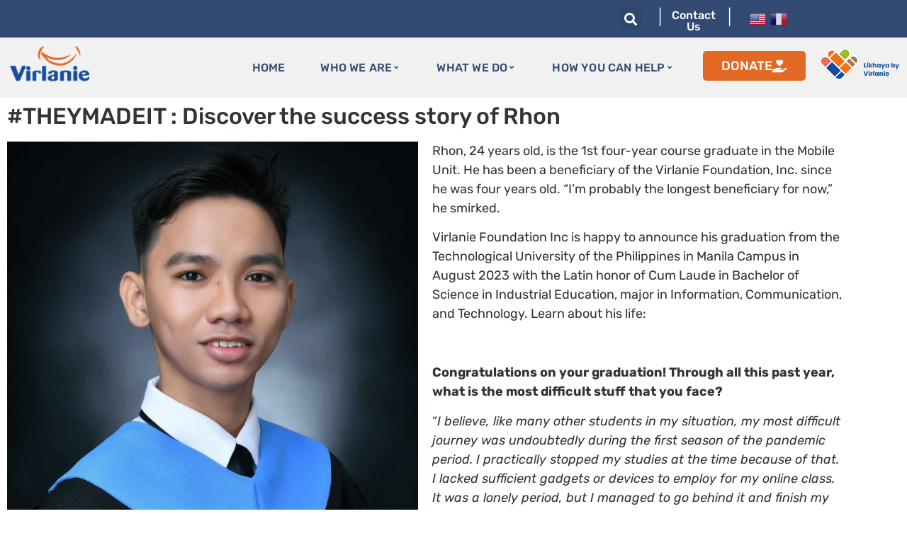

--- FILE ---
content_type: text/html; charset=UTF-8
request_url: https://virlanie.org/theymadeit-discover-the-success-story-of-ron/
body_size: 241530
content:
<!doctype html>
<html lang="en-US" prefix="og: https://ogp.me/ns#">
<head>
	<meta charset="UTF-8">
	<meta name="viewport" content="width=device-width, initial-scale=1">
	<link rel="profile" href="https://gmpg.org/xfn/11">
	
            <script data-no-defer="1" data-ezscrex="false" data-cfasync="false" data-pagespeed-no-defer data-cookieconsent="ignore">
                var ctPublicFunctions = {"_ajax_nonce":"b042f2e260","_rest_nonce":"2d73079149","_ajax_url":"\/wp-admin\/admin-ajax.php","_rest_url":"https:\/\/virlanie.org\/wp-json\/","data__cookies_type":"none","data__ajax_type":"rest","data__bot_detector_enabled":0,"data__frontend_data_log_enabled":1,"cookiePrefix":"","wprocket_detected":false,"host_url":"virlanie.org","text__ee_click_to_select":"Click to select the whole data","text__ee_original_email":"The complete one is","text__ee_got_it":"Got it","text__ee_blocked":"Blocked","text__ee_cannot_connect":"Cannot connect","text__ee_cannot_decode":"Can not decode email. Unknown reason","text__ee_email_decoder":"CleanTalk email decoder","text__ee_wait_for_decoding":"The magic is on the way!","text__ee_decoding_process":"Please wait a few seconds while we decode the contact data."}
            </script>
        
            <script data-no-defer="1" data-ezscrex="false" data-cfasync="false" data-pagespeed-no-defer data-cookieconsent="ignore">
                var ctPublic = {"_ajax_nonce":"b042f2e260","settings__forms__check_internal":"0","settings__forms__check_external":"0","settings__forms__force_protection":0,"settings__forms__search_test":"1","settings__forms__wc_add_to_cart":"0","settings__data__bot_detector_enabled":0,"settings__sfw__anti_crawler":0,"blog_home":"https:\/\/virlanie.org\/","pixel__setting":"3","pixel__enabled":false,"pixel__url":"https:\/\/moderate6-v4.cleantalk.org\/pixel\/6107627039f6ebb65e07a7c4b15979cd.gif","data__email_check_before_post":"1","data__email_check_exist_post":0,"data__cookies_type":"none","data__key_is_ok":true,"data__visible_fields_required":true,"wl_brandname":"Anti-Spam by CleanTalk","wl_brandname_short":"CleanTalk","ct_checkjs_key":1959889244,"emailEncoderPassKey":"46032cd70b1eb4609f29009d39d7297d","bot_detector_forms_excluded":"W10=","advancedCacheExists":false,"varnishCacheExists":false,"wc_ajax_add_to_cart":false}
            </script>
        
<!-- Search Engine Optimization by Rank Math PRO - https://rankmath.com/ -->
<title>#THEYMADEIT : Discover the success story of Rhon ​ - Virlanie Foundation, Inc.</title>
<meta name="description" content="Virlanie Foundation Inc is happy to announce the graduation of Rhon from the Technological University of the Philippines in Manila Campus in August 2023 with a bachelor&#039;s degree in national education, majoring in information, communication, and technology. Learn about his life:"/>
<meta name="robots" content="index, follow, max-snippet:-1, max-video-preview:-1, max-image-preview:large"/>
<link rel="canonical" href="https://virlanie.org/theymadeit-discover-the-success-story-of-ron/" />
<meta property="og:locale" content="en_US" />
<meta property="og:type" content="article" />
<meta property="og:title" content="#THEYMADEIT : Discover the success story of Rhon ​ - Virlanie Foundation, Inc." />
<meta property="og:description" content="Virlanie Foundation Inc is happy to announce the graduation of Rhon from the Technological University of the Philippines in Manila Campus in August 2023 with a bachelor&#039;s degree in national education, majoring in information, communication, and technology. Learn about his life:" />
<meta property="og:url" content="https://virlanie.org/theymadeit-discover-the-success-story-of-ron/" />
<meta property="og:site_name" content="Virlanie Foundation, Inc." />
<meta property="article:section" content="Uncategorized" />
<meta property="og:updated_time" content="2023-09-06T07:21:03+00:00" />
<meta property="og:image" content="https://virlanie.org/wp-content/uploads/2023/09/375199960_1533042287454882_3159424634889094647_n-819x1024.jpg" />
<meta property="og:image:secure_url" content="https://virlanie.org/wp-content/uploads/2023/09/375199960_1533042287454882_3159424634889094647_n-819x1024.jpg" />
<meta property="og:image:width" content="800" />
<meta property="og:image:height" content="1000" />
<meta property="og:image:alt" content="#THEYMADEIT : Discover the success story of Rhon ​" />
<meta property="og:image:type" content="image/jpeg" />
<meta property="article:published_time" content="2023-09-06T06:14:14+00:00" />
<meta property="article:modified_time" content="2023-09-06T07:21:03+00:00" />
<meta name="twitter:card" content="summary_large_image" />
<meta name="twitter:title" content="#THEYMADEIT : Discover the success story of Rhon ​ - Virlanie Foundation, Inc." />
<meta name="twitter:description" content="Virlanie Foundation Inc is happy to announce the graduation of Rhon from the Technological University of the Philippines in Manila Campus in August 2023 with a bachelor&#039;s degree in national education, majoring in information, communication, and technology. Learn about his life:" />
<meta name="twitter:image" content="https://virlanie.org/wp-content/uploads/2023/09/375199960_1533042287454882_3159424634889094647_n-819x1024.jpg" />
<meta name="twitter:label1" content="Written by" />
<meta name="twitter:data1" content="Tony Gavin" />
<meta name="twitter:label2" content="Time to read" />
<meta name="twitter:data2" content="2 minutes" />
<script type="application/ld+json" class="rank-math-schema-pro">{"@context":"https://schema.org","@graph":[{"@type":["NGO","Organization"],"@id":"https://virlanie.org/#organization","name":"Virlanie Foundation, Inc.","url":"https://virlanie.org","logo":{"@type":"ImageObject","@id":"https://virlanie.org/#logo","url":"https://virlanie.org/wp-content/uploads/2021/09/cropped-virlanie-logo.png","contentUrl":"https://virlanie.org/wp-content/uploads/2021/09/cropped-virlanie-logo.png","caption":"Virlanie Foundation, Inc.","inLanguage":"en-US","width":"308","height":"130"}},{"@type":"WebSite","@id":"https://virlanie.org/#website","url":"https://virlanie.org","name":"Virlanie Foundation, Inc.","publisher":{"@id":"https://virlanie.org/#organization"},"inLanguage":"en-US"},{"@type":"ImageObject","@id":"https://virlanie.org/wp-content/uploads/2023/09/375199960_1533042287454882_3159424634889094647_n.jpg","url":"https://virlanie.org/wp-content/uploads/2023/09/375199960_1533042287454882_3159424634889094647_n.jpg","width":"1638","height":"2048","inLanguage":"en-US"},{"@type":"BreadcrumbList","@id":"https://virlanie.org/theymadeit-discover-the-success-story-of-ron/#breadcrumb","itemListElement":[{"@type":"ListItem","position":"1","item":{"@id":"https://virlanie.org","name":"Home"}},{"@type":"ListItem","position":"2","item":{"@id":"https://virlanie.org/theymadeit-discover-the-success-story-of-ron/","name":"#THEYMADEIT : Discover the success story of Rhon \u200b"}}]},{"@type":"WebPage","@id":"https://virlanie.org/theymadeit-discover-the-success-story-of-ron/#webpage","url":"https://virlanie.org/theymadeit-discover-the-success-story-of-ron/","name":"#THEYMADEIT : Discover the success story of Rhon \u200b - Virlanie Foundation, Inc.","datePublished":"2023-09-06T06:14:14+00:00","dateModified":"2023-09-06T07:21:03+00:00","isPartOf":{"@id":"https://virlanie.org/#website"},"primaryImageOfPage":{"@id":"https://virlanie.org/wp-content/uploads/2023/09/375199960_1533042287454882_3159424634889094647_n.jpg"},"inLanguage":"en-US","breadcrumb":{"@id":"https://virlanie.org/theymadeit-discover-the-success-story-of-ron/#breadcrumb"}},{"@type":"Person","@id":"https://virlanie.org/author/virlanieorg/","name":"Tony Gavin","url":"https://virlanie.org/author/virlanieorg/","image":{"@type":"ImageObject","@id":"https://secure.gravatar.com/avatar/3646a091460f5ce1d61e9865f09a8fd67e53511cf1c168d35f9e7d35b18ce3c6?s=96&amp;d=mm&amp;r=g","url":"https://secure.gravatar.com/avatar/3646a091460f5ce1d61e9865f09a8fd67e53511cf1c168d35f9e7d35b18ce3c6?s=96&amp;d=mm&amp;r=g","caption":"Tony Gavin","inLanguage":"en-US"},"worksFor":{"@id":"https://virlanie.org/#organization"}},{"@type":"BlogPosting","headline":"#THEYMADEIT : Discover the success story of Rhon \u200b - Virlanie Foundation, Inc.","datePublished":"2023-09-06T06:14:14+00:00","dateModified":"2023-09-06T07:21:03+00:00","author":{"@id":"https://virlanie.org/author/virlanieorg/","name":"Tony Gavin"},"publisher":{"@id":"https://virlanie.org/#organization"},"description":"Virlanie Foundation Inc is happy to announce the graduation of Rhon from the Technological University of the Philippines in Manila Campus in August 2023 with a bachelor&#039;s degree in national education, majoring in information, communication, and technology. Learn about his life:","name":"#THEYMADEIT : Discover the success story of Rhon \u200b - Virlanie Foundation, Inc.","@id":"https://virlanie.org/theymadeit-discover-the-success-story-of-ron/#richSnippet","isPartOf":{"@id":"https://virlanie.org/theymadeit-discover-the-success-story-of-ron/#webpage"},"image":{"@id":"https://virlanie.org/wp-content/uploads/2023/09/375199960_1533042287454882_3159424634889094647_n.jpg"},"inLanguage":"en-US","mainEntityOfPage":{"@id":"https://virlanie.org/theymadeit-discover-the-success-story-of-ron/#webpage"}}]}</script>
<!-- /Rank Math WordPress SEO plugin -->

<link rel="alternate" type="application/rss+xml" title="Virlanie Foundation, Inc. &raquo; Feed" href="https://virlanie.org/feed/" />
<link rel="alternate" type="application/rss+xml" title="Virlanie Foundation, Inc. &raquo; Comments Feed" href="https://virlanie.org/comments/feed/" />
<link rel="alternate" type="application/rss+xml" title="Virlanie Foundation, Inc. &raquo; #THEYMADEIT : Discover the success story of Rhon ​ Comments Feed" href="https://virlanie.org/theymadeit-discover-the-success-story-of-ron/feed/" />
<link rel="alternate" title="oEmbed (JSON)" type="application/json+oembed" href="https://virlanie.org/wp-json/oembed/1.0/embed?url=https%3A%2F%2Fvirlanie.org%2Ftheymadeit-discover-the-success-story-of-ron%2F" />
<link rel="alternate" title="oEmbed (XML)" type="text/xml+oembed" href="https://virlanie.org/wp-json/oembed/1.0/embed?url=https%3A%2F%2Fvirlanie.org%2Ftheymadeit-discover-the-success-story-of-ron%2F&#038;format=xml" />
		<style>
			.lazyload,
			.lazyloading {
				max-width: 100%;
			}
		</style>
		<style id='wp-img-auto-sizes-contain-inline-css'>
img:is([sizes=auto i],[sizes^="auto," i]){contain-intrinsic-size:3000px 1500px}
/*# sourceURL=wp-img-auto-sizes-contain-inline-css */
</style>
<style id='wp-emoji-styles-inline-css'>

	img.wp-smiley, img.emoji {
		display: inline !important;
		border: none !important;
		box-shadow: none !important;
		height: 1em !important;
		width: 1em !important;
		margin: 0 0.07em !important;
		vertical-align: -0.1em !important;
		background: none !important;
		padding: 0 !important;
	}
/*# sourceURL=wp-emoji-styles-inline-css */
</style>
<style id='global-styles-inline-css'>
:root{--wp--preset--aspect-ratio--square: 1;--wp--preset--aspect-ratio--4-3: 4/3;--wp--preset--aspect-ratio--3-4: 3/4;--wp--preset--aspect-ratio--3-2: 3/2;--wp--preset--aspect-ratio--2-3: 2/3;--wp--preset--aspect-ratio--16-9: 16/9;--wp--preset--aspect-ratio--9-16: 9/16;--wp--preset--color--black: #000000;--wp--preset--color--cyan-bluish-gray: #abb8c3;--wp--preset--color--white: #ffffff;--wp--preset--color--pale-pink: #f78da7;--wp--preset--color--vivid-red: #cf2e2e;--wp--preset--color--luminous-vivid-orange: #ff6900;--wp--preset--color--luminous-vivid-amber: #fcb900;--wp--preset--color--light-green-cyan: #7bdcb5;--wp--preset--color--vivid-green-cyan: #00d084;--wp--preset--color--pale-cyan-blue: #8ed1fc;--wp--preset--color--vivid-cyan-blue: #0693e3;--wp--preset--color--vivid-purple: #9b51e0;--wp--preset--gradient--vivid-cyan-blue-to-vivid-purple: linear-gradient(135deg,rgb(6,147,227) 0%,rgb(155,81,224) 100%);--wp--preset--gradient--light-green-cyan-to-vivid-green-cyan: linear-gradient(135deg,rgb(122,220,180) 0%,rgb(0,208,130) 100%);--wp--preset--gradient--luminous-vivid-amber-to-luminous-vivid-orange: linear-gradient(135deg,rgb(252,185,0) 0%,rgb(255,105,0) 100%);--wp--preset--gradient--luminous-vivid-orange-to-vivid-red: linear-gradient(135deg,rgb(255,105,0) 0%,rgb(207,46,46) 100%);--wp--preset--gradient--very-light-gray-to-cyan-bluish-gray: linear-gradient(135deg,rgb(238,238,238) 0%,rgb(169,184,195) 100%);--wp--preset--gradient--cool-to-warm-spectrum: linear-gradient(135deg,rgb(74,234,220) 0%,rgb(151,120,209) 20%,rgb(207,42,186) 40%,rgb(238,44,130) 60%,rgb(251,105,98) 80%,rgb(254,248,76) 100%);--wp--preset--gradient--blush-light-purple: linear-gradient(135deg,rgb(255,206,236) 0%,rgb(152,150,240) 100%);--wp--preset--gradient--blush-bordeaux: linear-gradient(135deg,rgb(254,205,165) 0%,rgb(254,45,45) 50%,rgb(107,0,62) 100%);--wp--preset--gradient--luminous-dusk: linear-gradient(135deg,rgb(255,203,112) 0%,rgb(199,81,192) 50%,rgb(65,88,208) 100%);--wp--preset--gradient--pale-ocean: linear-gradient(135deg,rgb(255,245,203) 0%,rgb(182,227,212) 50%,rgb(51,167,181) 100%);--wp--preset--gradient--electric-grass: linear-gradient(135deg,rgb(202,248,128) 0%,rgb(113,206,126) 100%);--wp--preset--gradient--midnight: linear-gradient(135deg,rgb(2,3,129) 0%,rgb(40,116,252) 100%);--wp--preset--font-size--small: 13px;--wp--preset--font-size--medium: 20px;--wp--preset--font-size--large: 36px;--wp--preset--font-size--x-large: 42px;--wp--preset--spacing--20: 0.44rem;--wp--preset--spacing--30: 0.67rem;--wp--preset--spacing--40: 1rem;--wp--preset--spacing--50: 1.5rem;--wp--preset--spacing--60: 2.25rem;--wp--preset--spacing--70: 3.38rem;--wp--preset--spacing--80: 5.06rem;--wp--preset--shadow--natural: 6px 6px 9px rgba(0, 0, 0, 0.2);--wp--preset--shadow--deep: 12px 12px 50px rgba(0, 0, 0, 0.4);--wp--preset--shadow--sharp: 6px 6px 0px rgba(0, 0, 0, 0.2);--wp--preset--shadow--outlined: 6px 6px 0px -3px rgb(255, 255, 255), 6px 6px rgb(0, 0, 0);--wp--preset--shadow--crisp: 6px 6px 0px rgb(0, 0, 0);}:root { --wp--style--global--content-size: 800px;--wp--style--global--wide-size: 1200px; }:where(body) { margin: 0; }.wp-site-blocks > .alignleft { float: left; margin-right: 2em; }.wp-site-blocks > .alignright { float: right; margin-left: 2em; }.wp-site-blocks > .aligncenter { justify-content: center; margin-left: auto; margin-right: auto; }:where(.wp-site-blocks) > * { margin-block-start: 24px; margin-block-end: 0; }:where(.wp-site-blocks) > :first-child { margin-block-start: 0; }:where(.wp-site-blocks) > :last-child { margin-block-end: 0; }:root { --wp--style--block-gap: 24px; }:root :where(.is-layout-flow) > :first-child{margin-block-start: 0;}:root :where(.is-layout-flow) > :last-child{margin-block-end: 0;}:root :where(.is-layout-flow) > *{margin-block-start: 24px;margin-block-end: 0;}:root :where(.is-layout-constrained) > :first-child{margin-block-start: 0;}:root :where(.is-layout-constrained) > :last-child{margin-block-end: 0;}:root :where(.is-layout-constrained) > *{margin-block-start: 24px;margin-block-end: 0;}:root :where(.is-layout-flex){gap: 24px;}:root :where(.is-layout-grid){gap: 24px;}.is-layout-flow > .alignleft{float: left;margin-inline-start: 0;margin-inline-end: 2em;}.is-layout-flow > .alignright{float: right;margin-inline-start: 2em;margin-inline-end: 0;}.is-layout-flow > .aligncenter{margin-left: auto !important;margin-right: auto !important;}.is-layout-constrained > .alignleft{float: left;margin-inline-start: 0;margin-inline-end: 2em;}.is-layout-constrained > .alignright{float: right;margin-inline-start: 2em;margin-inline-end: 0;}.is-layout-constrained > .aligncenter{margin-left: auto !important;margin-right: auto !important;}.is-layout-constrained > :where(:not(.alignleft):not(.alignright):not(.alignfull)){max-width: var(--wp--style--global--content-size);margin-left: auto !important;margin-right: auto !important;}.is-layout-constrained > .alignwide{max-width: var(--wp--style--global--wide-size);}body .is-layout-flex{display: flex;}.is-layout-flex{flex-wrap: wrap;align-items: center;}.is-layout-flex > :is(*, div){margin: 0;}body .is-layout-grid{display: grid;}.is-layout-grid > :is(*, div){margin: 0;}body{padding-top: 0px;padding-right: 0px;padding-bottom: 0px;padding-left: 0px;}a:where(:not(.wp-element-button)){text-decoration: underline;}:root :where(.wp-element-button, .wp-block-button__link){background-color: #32373c;border-width: 0;color: #fff;font-family: inherit;font-size: inherit;font-style: inherit;font-weight: inherit;letter-spacing: inherit;line-height: inherit;padding-top: calc(0.667em + 2px);padding-right: calc(1.333em + 2px);padding-bottom: calc(0.667em + 2px);padding-left: calc(1.333em + 2px);text-decoration: none;text-transform: inherit;}.has-black-color{color: var(--wp--preset--color--black) !important;}.has-cyan-bluish-gray-color{color: var(--wp--preset--color--cyan-bluish-gray) !important;}.has-white-color{color: var(--wp--preset--color--white) !important;}.has-pale-pink-color{color: var(--wp--preset--color--pale-pink) !important;}.has-vivid-red-color{color: var(--wp--preset--color--vivid-red) !important;}.has-luminous-vivid-orange-color{color: var(--wp--preset--color--luminous-vivid-orange) !important;}.has-luminous-vivid-amber-color{color: var(--wp--preset--color--luminous-vivid-amber) !important;}.has-light-green-cyan-color{color: var(--wp--preset--color--light-green-cyan) !important;}.has-vivid-green-cyan-color{color: var(--wp--preset--color--vivid-green-cyan) !important;}.has-pale-cyan-blue-color{color: var(--wp--preset--color--pale-cyan-blue) !important;}.has-vivid-cyan-blue-color{color: var(--wp--preset--color--vivid-cyan-blue) !important;}.has-vivid-purple-color{color: var(--wp--preset--color--vivid-purple) !important;}.has-black-background-color{background-color: var(--wp--preset--color--black) !important;}.has-cyan-bluish-gray-background-color{background-color: var(--wp--preset--color--cyan-bluish-gray) !important;}.has-white-background-color{background-color: var(--wp--preset--color--white) !important;}.has-pale-pink-background-color{background-color: var(--wp--preset--color--pale-pink) !important;}.has-vivid-red-background-color{background-color: var(--wp--preset--color--vivid-red) !important;}.has-luminous-vivid-orange-background-color{background-color: var(--wp--preset--color--luminous-vivid-orange) !important;}.has-luminous-vivid-amber-background-color{background-color: var(--wp--preset--color--luminous-vivid-amber) !important;}.has-light-green-cyan-background-color{background-color: var(--wp--preset--color--light-green-cyan) !important;}.has-vivid-green-cyan-background-color{background-color: var(--wp--preset--color--vivid-green-cyan) !important;}.has-pale-cyan-blue-background-color{background-color: var(--wp--preset--color--pale-cyan-blue) !important;}.has-vivid-cyan-blue-background-color{background-color: var(--wp--preset--color--vivid-cyan-blue) !important;}.has-vivid-purple-background-color{background-color: var(--wp--preset--color--vivid-purple) !important;}.has-black-border-color{border-color: var(--wp--preset--color--black) !important;}.has-cyan-bluish-gray-border-color{border-color: var(--wp--preset--color--cyan-bluish-gray) !important;}.has-white-border-color{border-color: var(--wp--preset--color--white) !important;}.has-pale-pink-border-color{border-color: var(--wp--preset--color--pale-pink) !important;}.has-vivid-red-border-color{border-color: var(--wp--preset--color--vivid-red) !important;}.has-luminous-vivid-orange-border-color{border-color: var(--wp--preset--color--luminous-vivid-orange) !important;}.has-luminous-vivid-amber-border-color{border-color: var(--wp--preset--color--luminous-vivid-amber) !important;}.has-light-green-cyan-border-color{border-color: var(--wp--preset--color--light-green-cyan) !important;}.has-vivid-green-cyan-border-color{border-color: var(--wp--preset--color--vivid-green-cyan) !important;}.has-pale-cyan-blue-border-color{border-color: var(--wp--preset--color--pale-cyan-blue) !important;}.has-vivid-cyan-blue-border-color{border-color: var(--wp--preset--color--vivid-cyan-blue) !important;}.has-vivid-purple-border-color{border-color: var(--wp--preset--color--vivid-purple) !important;}.has-vivid-cyan-blue-to-vivid-purple-gradient-background{background: var(--wp--preset--gradient--vivid-cyan-blue-to-vivid-purple) !important;}.has-light-green-cyan-to-vivid-green-cyan-gradient-background{background: var(--wp--preset--gradient--light-green-cyan-to-vivid-green-cyan) !important;}.has-luminous-vivid-amber-to-luminous-vivid-orange-gradient-background{background: var(--wp--preset--gradient--luminous-vivid-amber-to-luminous-vivid-orange) !important;}.has-luminous-vivid-orange-to-vivid-red-gradient-background{background: var(--wp--preset--gradient--luminous-vivid-orange-to-vivid-red) !important;}.has-very-light-gray-to-cyan-bluish-gray-gradient-background{background: var(--wp--preset--gradient--very-light-gray-to-cyan-bluish-gray) !important;}.has-cool-to-warm-spectrum-gradient-background{background: var(--wp--preset--gradient--cool-to-warm-spectrum) !important;}.has-blush-light-purple-gradient-background{background: var(--wp--preset--gradient--blush-light-purple) !important;}.has-blush-bordeaux-gradient-background{background: var(--wp--preset--gradient--blush-bordeaux) !important;}.has-luminous-dusk-gradient-background{background: var(--wp--preset--gradient--luminous-dusk) !important;}.has-pale-ocean-gradient-background{background: var(--wp--preset--gradient--pale-ocean) !important;}.has-electric-grass-gradient-background{background: var(--wp--preset--gradient--electric-grass) !important;}.has-midnight-gradient-background{background: var(--wp--preset--gradient--midnight) !important;}.has-small-font-size{font-size: var(--wp--preset--font-size--small) !important;}.has-medium-font-size{font-size: var(--wp--preset--font-size--medium) !important;}.has-large-font-size{font-size: var(--wp--preset--font-size--large) !important;}.has-x-large-font-size{font-size: var(--wp--preset--font-size--x-large) !important;}
:root :where(.wp-block-pullquote){font-size: 1.5em;line-height: 1.6;}
/*# sourceURL=global-styles-inline-css */
</style>
<link rel='stylesheet' id='cleantalk-public-css-css' href='https://virlanie.org/wp-content/plugins/cleantalk-spam-protect/css/cleantalk-public.min.css?ver=6.71.1_1769457275' media='all' />
<link rel='stylesheet' id='cleantalk-email-decoder-css-css' href='https://virlanie.org/wp-content/plugins/cleantalk-spam-protect/css/cleantalk-email-decoder.min.css?ver=6.71.1_1769457275' media='all' />
<link rel='stylesheet' id='hello-elementor-css' href='https://virlanie.org/wp-content/themes/hello-elementor/assets/css/reset.css?ver=3.4.6' media='all' />
<link rel='stylesheet' id='hello-elementor-theme-style-css' href='https://virlanie.org/wp-content/themes/hello-elementor/assets/css/theme.css?ver=3.4.6' media='all' />
<link rel='stylesheet' id='hello-elementor-header-footer-css' href='https://virlanie.org/wp-content/themes/hello-elementor/assets/css/header-footer.css?ver=3.4.6' media='all' />
<link rel='stylesheet' id='elementor-frontend-css' href='https://virlanie.org/wp-content/uploads/elementor/css/custom-frontend.min.css?ver=1769586891' media='all' />
<link rel='stylesheet' id='elementor-post-2864-css' href='https://virlanie.org/wp-content/uploads/elementor/css/post-2864.css?ver=1769586891' media='all' />
<link rel='stylesheet' id='widget-image-css' href='https://virlanie.org/wp-content/plugins/elementor/assets/css/widget-image.min.css?ver=3.34.2' media='all' />
<link rel='stylesheet' id='widget-search-form-css' href='https://virlanie.org/wp-content/plugins/elementor-pro-3.34.1_activated/assets/css/widget-search-form.min.css?ver=3.34.1' media='all' />
<link rel='stylesheet' id='elementor-icons-shared-0-css' href='https://virlanie.org/wp-content/plugins/elementor/assets/lib/font-awesome/css/fontawesome.min.css?ver=5.15.3' media='all' />
<link rel='stylesheet' id='elementor-icons-fa-solid-css' href='https://virlanie.org/wp-content/plugins/elementor/assets/lib/font-awesome/css/solid.min.css?ver=5.15.3' media='all' />
<link rel='stylesheet' id='mdp-huger-elementor-css' href='https://virlanie.org/wp-content/plugins/huger-elementor/css/huger-elementor.min.css?ver=1.1.6' media='all' />
<link rel='stylesheet' id='mdp-huger-elementor-admin-css' href='https://virlanie.org/wp-content/plugins/huger-elementor/src/Merkulove/Unity/assets/css/elementor-admin.min.css?ver=1.1.6' media='all' />
<link rel='stylesheet' id='e-animation-grow-css' href='https://virlanie.org/wp-content/plugins/elementor/assets/lib/animations/styles/e-animation-grow.min.css?ver=3.34.2' media='all' />
<link rel='stylesheet' id='e-sticky-css' href='https://virlanie.org/wp-content/plugins/elementor-pro-3.34.1_activated/assets/css/modules/sticky.min.css?ver=3.34.1' media='all' />
<link rel='stylesheet' id='e-motion-fx-css' href='https://virlanie.org/wp-content/plugins/elementor-pro-3.34.1_activated/assets/css/modules/motion-fx.min.css?ver=3.34.1' media='all' />
<link rel='stylesheet' id='widget-nav-menu-css' href='https://virlanie.org/wp-content/uploads/elementor/css/custom-pro-widget-nav-menu.min.css?ver=1769586891' media='all' />
<link rel='stylesheet' id='widget-social-icons-css' href='https://virlanie.org/wp-content/plugins/elementor/assets/css/widget-social-icons.min.css?ver=3.34.2' media='all' />
<link rel='stylesheet' id='e-apple-webkit-css' href='https://virlanie.org/wp-content/uploads/elementor/css/custom-apple-webkit.min.css?ver=1769586891' media='all' />
<link rel='stylesheet' id='elementor-icons-css' href='https://virlanie.org/wp-content/plugins/elementor/assets/lib/eicons/css/elementor-icons.min.css?ver=5.46.0' media='all' />
<link rel='stylesheet' id='widget-heading-css' href='https://virlanie.org/wp-content/plugins/elementor/assets/css/widget-heading.min.css?ver=3.34.2' media='all' />
<link rel='stylesheet' id='elementor-post-13480-css' href='https://virlanie.org/wp-content/uploads/elementor/css/post-13480.css?ver=1769593620' media='all' />
<link rel='stylesheet' id='elementor-post-2885-css' href='https://virlanie.org/wp-content/uploads/elementor/css/post-2885.css?ver=1769586891' media='all' />
<link rel='stylesheet' id='elementor-post-2889-css' href='https://virlanie.org/wp-content/uploads/elementor/css/post-2889.css?ver=1769586891' media='all' />
<link rel='stylesheet' id='hello-elementor-child-style-css' href='https://virlanie.org/wp-content/themes/hello-theme-child-master/style.css?ver=1.0.0' media='all' />
<link rel='stylesheet' id='eael-general-css' href='https://virlanie.org/wp-content/plugins/essential-addons-for-elementor-lite/assets/front-end/css/view/general.min.css?ver=6.5.8' media='all' />
<link rel='stylesheet' id='elementor-gf-local-rubik-css' href='https://virlanie.org/wp-content/uploads/elementor/google-fonts/css/rubik.css?ver=1745027539' media='all' />
<link rel='stylesheet' id='elementor-icons-fa-brands-css' href='https://virlanie.org/wp-content/plugins/elementor/assets/lib/font-awesome/css/brands.min.css?ver=5.15.3' media='all' />
<script src="https://virlanie.org/wp-content/plugins/cleantalk-spam-protect/js/apbct-public-bundle_gathering.min.js?ver=6.71.1_1769457275" id="apbct-public-bundle_gathering.min-js-js"></script>
<script src="https://virlanie.org/wp-includes/js/jquery/jquery.min.js?ver=3.7.1" id="jquery-core-js"></script>
<script src="https://virlanie.org/wp-includes/js/jquery/jquery-migrate.min.js?ver=3.4.1" id="jquery-migrate-js"></script>
<link rel="https://api.w.org/" href="https://virlanie.org/wp-json/" /><link rel="alternate" title="JSON" type="application/json" href="https://virlanie.org/wp-json/wp/v2/posts/13480" /><link rel="EditURI" type="application/rsd+xml" title="RSD" href="https://virlanie.org/xmlrpc.php?rsd" />
<meta name="generator" content="WordPress 6.9" />
<link rel='shortlink' href='https://virlanie.org/?p=13480' />
<!-- start Simple Custom CSS and JS -->
<style>
a.glink img {
	margin: 3px !important;
}

</style>
<!-- end Simple Custom CSS and JS -->
		<script>
			document.documentElement.className = document.documentElement.className.replace('no-js', 'js');
		</script>
				<style>
			.no-js img.lazyload {
				display: none;
			}

			figure.wp-block-image img.lazyloading {
				min-width: 150px;
			}

			.lazyload,
			.lazyloading {
				--smush-placeholder-width: 100px;
				--smush-placeholder-aspect-ratio: 1/1;
				width: var(--smush-image-width, var(--smush-placeholder-width)) !important;
				aspect-ratio: var(--smush-image-aspect-ratio, var(--smush-placeholder-aspect-ratio)) !important;
			}

						.lazyload, .lazyloading {
				opacity: 0;
			}

			.lazyloaded {
				opacity: 1;
				transition: opacity 400ms;
				transition-delay: 0ms;
			}

					</style>
		<meta name="description" content="Virlanie Foundation Inc is happy to announce the graduation of Rhon from the Technological University of the Philippines in Manila Campus in August 2023 with a bachelor&#039;s degree in national education, majoring in information, communication, and technology. Learn about his life:">
<meta name="generator" content="Elementor 3.34.2; features: additional_custom_breakpoints; settings: css_print_method-external, google_font-enabled, font_display-auto">
			<style>
				.e-con.e-parent:nth-of-type(n+4):not(.e-lazyloaded):not(.e-no-lazyload),
				.e-con.e-parent:nth-of-type(n+4):not(.e-lazyloaded):not(.e-no-lazyload) * {
					background-image: none !important;
				}
				@media screen and (max-height: 1024px) {
					.e-con.e-parent:nth-of-type(n+3):not(.e-lazyloaded):not(.e-no-lazyload),
					.e-con.e-parent:nth-of-type(n+3):not(.e-lazyloaded):not(.e-no-lazyload) * {
						background-image: none !important;
					}
				}
				@media screen and (max-height: 640px) {
					.e-con.e-parent:nth-of-type(n+2):not(.e-lazyloaded):not(.e-no-lazyload),
					.e-con.e-parent:nth-of-type(n+2):not(.e-lazyloaded):not(.e-no-lazyload) * {
						background-image: none !important;
					}
				}
			</style>
			<script id="google_gtagjs" src="https://www.googletagmanager.com/gtag/js?id=G-GQY4PTE0HZ" async></script>
<script id="google_gtagjs-inline">
window.dataLayer = window.dataLayer || [];function gtag(){dataLayer.push(arguments);}gtag('js', new Date());gtag('config', 'G-GQY4PTE0HZ', {} );
</script>
<link rel="icon" href="https://virlanie.org/wp-content/uploads/2021/09/Favicon-150x150.png" sizes="32x32" />
<link rel="icon" href="https://virlanie.org/wp-content/uploads/2021/09/Favicon.png" sizes="192x192" />
<link rel="apple-touch-icon" href="https://virlanie.org/wp-content/uploads/2021/09/Favicon.png" />
<meta name="msapplication-TileImage" content="https://virlanie.org/wp-content/uploads/2021/09/Favicon.png" />
		<style id="wp-custom-css">
			@media only screen and (min-width: 992px) {
    .elementor-8969 .elementor-element.elementor-element-583c7160 { 
			padding: 0px 100px 0px 300px; 
	} 
    .elementor-3943 .elementor-element.elementor-element-5c3b511 {
		padding: 50px 0px 75px 0px !important;
	}
}		</style>
						<style type="text/css" id="c4wp-checkout-css">
					.woocommerce-checkout .c4wp_captcha_field {
						margin-bottom: 10px;
						margin-top: 15px;
						position: relative;
						display: inline-block;
					}
				</style>
							<style type="text/css" id="c4wp-v3-lp-form-css">
				.login #login, .login #lostpasswordform {
					min-width: 350px !important;
				}
				.wpforms-field-c4wp iframe {
					width: 100% !important;
				}
			</style>
			</head>
<body class="wp-singular post-template-default single single-post postid-13480 single-format-standard wp-custom-logo wp-embed-responsive wp-theme-hello-elementor wp-child-theme-hello-theme-child-master hello-elementor-default elementor-default elementor-template-full-width elementor-kit-2864 elementor-page elementor-page-13480">


<a class="skip-link screen-reader-text" href="#content">Skip to content</a>

		<header data-elementor-type="header" data-elementor-id="2885" class="elementor elementor-2885 elementor-location-header" data-elementor-post-type="elementor_library">
					<section class="elementor-section elementor-top-section elementor-element elementor-element-96352b9 elementor-hidden-desktop elementor-hidden-tablet_extra elementor-hidden-tablet elementor-section-boxed elementor-section-height-default elementor-section-height-default" data-id="96352b9" data-element_type="section" data-settings="{&quot;background_background&quot;:&quot;classic&quot;}">
						<div class="elementor-container elementor-column-gap-default">
					<div class="elementor-column elementor-col-14 elementor-top-column elementor-element elementor-element-2f28eae" data-id="2f28eae" data-element_type="column">
			<div class="elementor-widget-wrap elementor-element-populated">
						<div class="elementor-element elementor-element-683a27a elementor-hidden-desktop elementor-hidden-tablet_extra elementor-widget elementor-widget-image" data-id="683a27a" data-element_type="widget" data-widget_type="image.default">
				<div class="elementor-widget-container">
															<img width="308" height="130" data-src="https://virlanie.org/wp-content/uploads/2021/09/cropped-virlanie-logo-white.png" class="attachment-large size-large wp-image-4005 lazyload" alt="" data-srcset="https://virlanie.org/wp-content/uploads/2021/09/cropped-virlanie-logo-white.png 308w, https://virlanie.org/wp-content/uploads/2021/09/cropped-virlanie-logo-white-300x127.png 300w" data-sizes="(max-width: 308px) 100vw, 308px" src="[data-uri]" style="--smush-placeholder-width: 308px; --smush-placeholder-aspect-ratio: 308/130;" />															</div>
				</div>
					</div>
		</div>
				<div class="elementor-column elementor-col-14 elementor-top-column elementor-element elementor-element-4c82c1a" data-id="4c82c1a" data-element_type="column">
			<div class="elementor-widget-wrap elementor-element-populated">
						<div class="elementor-element elementor-element-7239e92 elementor-search-form--skin-full_screen elementor-widget elementor-widget-search-form" data-id="7239e92" data-element_type="widget" data-settings="{&quot;skin&quot;:&quot;full_screen&quot;}" data-widget_type="search-form.default">
				<div class="elementor-widget-container">
							<search role="search">
			<form class="elementor-search-form" action="https://virlanie.org" method="get">
												<div class="elementor-search-form__toggle" role="button" tabindex="0" aria-label="Search">
					<i aria-hidden="true" class="fas fa-search"></i>				</div>
								<div class="elementor-search-form__container">
					<label class="elementor-screen-only" for="elementor-search-form-7239e92">Search</label>

					
					<input id="elementor-search-form-7239e92" placeholder="Search..." class="elementor-search-form__input" type="search" name="s" value="">
					
					
										<div class="dialog-lightbox-close-button dialog-close-button" role="button" tabindex="0" aria-label="Close this search box.">
						<i aria-hidden="true" class="eicon-close"></i>					</div>
									</div>
			</form>
		</search>
						</div>
				</div>
					</div>
		</div>
				<div class="elementor-column elementor-col-14 elementor-top-column elementor-element elementor-element-1d7a835" data-id="1d7a835" data-element_type="column">
			<div class="elementor-widget-wrap elementor-element-populated">
						<div class="elementor-element elementor-element-e5b687f elementor-widget__width-initial elementor-widget elementor-widget-text-editor" data-id="e5b687f" data-element_type="widget" data-widget_type="text-editor.default">
				<div class="elementor-widget-container">
									<p>|</p>								</div>
				</div>
					</div>
		</div>
				<div class="elementor-column elementor-col-14 elementor-top-column elementor-element elementor-element-4d378f8" data-id="4d378f8" data-element_type="column">
			<div class="elementor-widget-wrap elementor-element-populated">
						<div class="elementor-element elementor-element-8d985d0 elementor-align-center elementor-widget elementor-widget-button" data-id="8d985d0" data-element_type="widget" data-widget_type="button.default">
				<div class="elementor-widget-container">
									<div class="elementor-button-wrapper">
					<a class="elementor-button elementor-button-link elementor-size-xs" href="/contact">
						<span class="elementor-button-content-wrapper">
									<span class="elementor-button-text">Contact us</span>
					</span>
					</a>
				</div>
								</div>
				</div>
					</div>
		</div>
				<div class="elementor-column elementor-col-14 elementor-top-column elementor-element elementor-element-970d1e5" data-id="970d1e5" data-element_type="column">
			<div class="elementor-widget-wrap elementor-element-populated">
						<div class="elementor-element elementor-element-85c006e elementor-widget__width-initial elementor-widget elementor-widget-text-editor" data-id="85c006e" data-element_type="widget" data-widget_type="text-editor.default">
				<div class="elementor-widget-container">
									<p>|</p>								</div>
				</div>
					</div>
		</div>
				<div class="elementor-column elementor-col-14 elementor-top-column elementor-element elementor-element-d277629" data-id="d277629" data-element_type="column">
			<div class="elementor-widget-wrap elementor-element-populated">
						<div class="elementor-element elementor-element-668e6a2 elementor-widget-tablet_extra__width-initial elementor-widget__width-initial elementor-widget elementor-widget-text-editor" data-id="668e6a2" data-element_type="widget" data-widget_type="text-editor.default">
				<div class="elementor-widget-container">
									<div class="gtranslate_wrapper" id="gt-wrapper-68353844"></div>								</div>
				</div>
					</div>
		</div>
				<div class="elementor-column elementor-col-14 elementor-top-column elementor-element elementor-element-38632b0" data-id="38632b0" data-element_type="column">
			<div class="elementor-widget-wrap elementor-element-populated">
						<div class="elementor-element elementor-element-9ea461e elementor-hidden-desktop elementor-hidden-tablet_extra elementor-hidden-tablet elementor-widget elementor-widget-mdp-huger-elementor" data-id="9ea461e" data-element_type="widget" data-widget_type="mdp-huger-elementor.default">
				<div class="elementor-widget-container">
					        <!-- Start Huger for Elementor WordPress Plugin -->
        <div class="mdp-huger-elementor-box"
        data-breakpoint = "767px"
        data-click-area = "text"
        data-widget-id="9ea461e"
        data-submenu-hover-close=""
        data-open-submenu-onclik="yes"
        data-submenu-desktop-click-area="text"
        data-set-active-top-menu="no"
        >
                            <div class="mdp-huger-elementor-toggle-btn">
                <div class="mdp-huger-elementor-toggle-icon">
                    <i aria-hidden="1" class="fa fa-bars"></i>                </div>
            </div>
                        <div class="mdp-huger-elementor-mega-menu-wrapper">
                                    <div class="mdp-huger-elementor-toggle-btn mdp-huger-elementor-toggle-close-btn">
                        <div class="mdp-huger-elementor-toggle-close-icon">
                            <i aria-hidden="1" class="fas fa-times"></i>                        </div>
                    </div>
                                <nav class="mdp-huger-elementor-main-nav mdp-huger-elementor-menu mdp-huger-elementor-main-nav-horizontal mdp-huger-elementor-main-nav-submenu-expand-bottom">
                                                                   <div class="mdp-huger-elementor-mega-menu-item " data-widget-id="9ea461e">
                  <a class="mdp-huger-elementor-menu-link mdp-huger-elementor-mega-menu-item-text"
                     href="/"
                     data-post-link-id=""
                     target=&quot;_blank&quot;  rel=&quot;nofollow&quot;                   >
                    <div class="mdp-huger-elementor-mega-menu-icon">
                                            </div>
                    <span class="mdp-huger-elementor-mega-menu-title"> Home </span>
                                      </a>
                                </div>
                                                                                 <div class="mdp-huger-elementor-mega-menu-item " data-widget-id="9ea461e">
                <div class="mdp-huger-elementor-mega-menu-item-text-wrapper mdp-huger-elementor-mega-menu-item-text">
                    <div class="mdp-huger-elementor-mega-menu-icon">
                                            </div>
                    <span class="mdp-huger-elementor-mega-menu-title"> Who We Are</span>
                                        <div class="mdp-huger-elementor-submenu-indicator">
                                                    <i class="fas fa-angle-down"></i>
                                            </div>
                                    </div>
                                            <div class="mdp-huger-elementor-submenu mdp-huger-elementor-submenu-bottom"  style="opacity: 0"  >
            		<div data-elementor-type="page" data-elementor-id="3943" class="elementor elementor-3943" data-elementor-post-type="elementor_library">
						<section class="elementor-section elementor-top-section elementor-element elementor-element-5c3b511 elementor-section-content-middle elementor-section-full_width elementor-section-height-default elementor-section-height-default" data-id="5c3b511" data-element_type="section" data-settings="{&quot;background_background&quot;:&quot;classic&quot;,&quot;animation&quot;:&quot;none&quot;}">
						<div class="elementor-container elementor-column-gap-no">
					<div class="elementor-column elementor-col-100 elementor-top-column elementor-element elementor-element-6b242bcd" data-id="6b242bcd" data-element_type="column">
			<div class="elementor-widget-wrap elementor-element-populated">
						<div class="elementor-element elementor-element-25150c5 custom-close-button elementor-view-default elementor-widget elementor-widget-icon" data-id="25150c5" data-element_type="widget" data-widget_type="icon.default">
				<div class="elementor-widget-container">
							<div class="elementor-icon-wrapper">
			<div class="elementor-icon">
			<i aria-hidden="true" class="fas fa-window-close"></i>			</div>
		</div>
						</div>
				</div>
				<div class="elementor-element elementor-element-4c83658d elementor-widget elementor-widget-heading" data-id="4c83658d" data-element_type="widget" data-widget_type="heading.default">
				<div class="elementor-widget-container">
					<h2 class="elementor-heading-title elementor-size-default">The Virlanie Family</h2>				</div>
				</div>
				<section class="elementor-section elementor-inner-section elementor-element elementor-element-41a5c58b elementor-hidden-tablet elementor-section-boxed elementor-section-height-default elementor-section-height-default" data-id="41a5c58b" data-element_type="section">
						<div class="elementor-container elementor-column-gap-default">
					<div class="elementor-column elementor-col-25 elementor-inner-column elementor-element elementor-element-4b7bcca1" data-id="4b7bcca1" data-element_type="column" data-settings="{&quot;background_background&quot;:&quot;classic&quot;}">
			<div class="elementor-widget-wrap elementor-element-populated">
						<div class="elementor-element elementor-element-60acffb0 elementor-widget elementor-widget-text-editor" data-id="60acffb0" data-element_type="widget" data-widget_type="text-editor.default">
				<div class="elementor-widget-container">
									<p>Meet the people who have dedicated their time and skills to Virlanie and all the children under its care.</p>								</div>
				</div>
				<div class="elementor-element elementor-element-3c8a570f elementor-align-center elementor-widget elementor-widget-button" data-id="3c8a570f" data-element_type="widget" data-widget_type="button.default">
				<div class="elementor-widget-container">
									<div class="elementor-button-wrapper">
					<a class="elementor-button elementor-button-link elementor-size-sm elementor-animation-grow" href="/people/">
						<span class="elementor-button-content-wrapper">
						<span class="elementor-button-icon">
				<i aria-hidden="true" class="fas fa-user-friends"></i>			</span>
									<span class="elementor-button-text">OUR PEOPLE</span>
					</span>
					</a>
				</div>
								</div>
				</div>
					</div>
		</div>
				<div class="elementor-column elementor-col-25 elementor-inner-column elementor-element elementor-element-119ad562" data-id="119ad562" data-element_type="column" data-settings="{&quot;background_background&quot;:&quot;classic&quot;}">
			<div class="elementor-widget-wrap elementor-element-populated">
						<div class="elementor-element elementor-element-3426f7be elementor-widget elementor-widget-text-editor" data-id="3426f7be" data-element_type="widget" data-widget_type="text-editor.default">
				<div class="elementor-widget-container">
									<p>Meet the people who have been helped by Viralnie and be inspired by their success stories.</p>								</div>
				</div>
				<div class="elementor-element elementor-element-34f54947 elementor-align-center elementor-widget elementor-widget-button" data-id="34f54947" data-element_type="widget" data-widget_type="button.default">
				<div class="elementor-widget-container">
									<div class="elementor-button-wrapper">
					<a class="elementor-button elementor-button-link elementor-size-sm elementor-animation-grow" href="/beneficiaries/">
						<span class="elementor-button-content-wrapper">
						<span class="elementor-button-icon">
				<i aria-hidden="true" class="fas fa-hand-holding-heart"></i>			</span>
									<span class="elementor-button-text">OUR BENEFICIARIES</span>
					</span>
					</a>
				</div>
								</div>
				</div>
					</div>
		</div>
				<div class="elementor-column elementor-col-25 elementor-inner-column elementor-element elementor-element-14032ca8" data-id="14032ca8" data-element_type="column" data-settings="{&quot;background_background&quot;:&quot;classic&quot;}">
			<div class="elementor-widget-wrap elementor-element-populated">
						<div class="elementor-element elementor-element-53355999 elementor-widget elementor-widget-text-editor" data-id="53355999" data-element_type="widget" data-widget_type="text-editor.default">
				<div class="elementor-widget-container">
									<p>Our Partners are the driving forces that allow us continue helping more children and their families.</p>								</div>
				</div>
				<div class="elementor-element elementor-element-6090098a elementor-align-center elementor-widget elementor-widget-button" data-id="6090098a" data-element_type="widget" data-widget_type="button.default">
				<div class="elementor-widget-container">
									<div class="elementor-button-wrapper">
					<a class="elementor-button elementor-button-link elementor-size-sm elementor-animation-grow" href="/partners/">
						<span class="elementor-button-content-wrapper">
						<span class="elementor-button-icon">
				<i aria-hidden="true" class="fas fa-handshake"></i>			</span>
									<span class="elementor-button-text">OUR PARTNERS</span>
					</span>
					</a>
				</div>
								</div>
				</div>
					</div>
		</div>
				<div class="elementor-column elementor-col-25 elementor-inner-column elementor-element elementor-element-35490755" data-id="35490755" data-element_type="column" data-settings="{&quot;background_background&quot;:&quot;classic&quot;}">
			<div class="elementor-widget-wrap elementor-element-populated">
						<div class="elementor-element elementor-element-6746aa46 elementor-widget elementor-widget-text-editor" data-id="6746aa46" data-element_type="widget" data-widget_type="text-editor.default">
				<div class="elementor-widget-container">
									<p>Learn about Virlanie&#8217;s early days, our philosophy, mission and vision and how we have evolved over time. </p>								</div>
				</div>
				<div class="elementor-element elementor-element-57332f elementor-align-center elementor-widget elementor-widget-button" data-id="57332f" data-element_type="widget" data-widget_type="button.default">
				<div class="elementor-widget-container">
									<div class="elementor-button-wrapper">
					<a class="elementor-button elementor-button-link elementor-size-sm elementor-animation-grow" href="/story/">
						<span class="elementor-button-content-wrapper">
						<span class="elementor-button-icon">
				<i aria-hidden="true" class="far fa-eye"></i>			</span>
									<span class="elementor-button-text">OUR STORY</span>
					</span>
					</a>
				</div>
								</div>
				</div>
					</div>
		</div>
					</div>
		</section>
				<section class="elementor-section elementor-inner-section elementor-element elementor-element-7c2c886 elementor-hidden-desktop elementor-hidden-mobile elementor-section-boxed elementor-section-height-default elementor-section-height-default" data-id="7c2c886" data-element_type="section">
						<div class="elementor-container elementor-column-gap-default">
					<div class="elementor-column elementor-col-50 elementor-inner-column elementor-element elementor-element-2ef701b" data-id="2ef701b" data-element_type="column" data-settings="{&quot;background_background&quot;:&quot;classic&quot;}">
			<div class="elementor-widget-wrap elementor-element-populated">
						<div class="elementor-element elementor-element-7cd062a elementor-widget elementor-widget-text-editor" data-id="7cd062a" data-element_type="widget" data-widget_type="text-editor.default">
				<div class="elementor-widget-container">
									<p>Meet the people who have dedicated their time and skills to Virlanie and all the children under its care.</p>								</div>
				</div>
				<div class="elementor-element elementor-element-6ba57b9 elementor-align-center elementor-widget elementor-widget-button" data-id="6ba57b9" data-element_type="widget" data-widget_type="button.default">
				<div class="elementor-widget-container">
									<div class="elementor-button-wrapper">
					<a class="elementor-button elementor-button-link elementor-size-sm elementor-animation-grow" href="/people/">
						<span class="elementor-button-content-wrapper">
						<span class="elementor-button-icon">
				<i aria-hidden="true" class="fas fa-user-friends"></i>			</span>
									<span class="elementor-button-text">OUR PEOPLE</span>
					</span>
					</a>
				</div>
								</div>
				</div>
					</div>
		</div>
				<div class="elementor-column elementor-col-50 elementor-inner-column elementor-element elementor-element-c0f6462" data-id="c0f6462" data-element_type="column" data-settings="{&quot;background_background&quot;:&quot;classic&quot;}">
			<div class="elementor-widget-wrap elementor-element-populated">
						<div class="elementor-element elementor-element-07f638b elementor-widget elementor-widget-text-editor" data-id="07f638b" data-element_type="widget" data-widget_type="text-editor.default">
				<div class="elementor-widget-container">
									<p>Meet the people who have been helped by Viralnie and be inspired by their success stories.</p>								</div>
				</div>
				<div class="elementor-element elementor-element-1f19b0f elementor-align-center elementor-widget elementor-widget-button" data-id="1f19b0f" data-element_type="widget" data-widget_type="button.default">
				<div class="elementor-widget-container">
									<div class="elementor-button-wrapper">
					<a class="elementor-button elementor-button-link elementor-size-sm elementor-animation-grow" href="/beneficiaries/">
						<span class="elementor-button-content-wrapper">
						<span class="elementor-button-icon">
				<i aria-hidden="true" class="fas fa-hand-holding-heart"></i>			</span>
									<span class="elementor-button-text">OUR BENEFICIARIES</span>
					</span>
					</a>
				</div>
								</div>
				</div>
					</div>
		</div>
					</div>
		</section>
				<section class="elementor-section elementor-inner-section elementor-element elementor-element-f828538 elementor-hidden-desktop elementor-hidden-mobile elementor-section-boxed elementor-section-height-default elementor-section-height-default" data-id="f828538" data-element_type="section">
						<div class="elementor-container elementor-column-gap-default">
					<div class="elementor-column elementor-col-50 elementor-inner-column elementor-element elementor-element-5106287" data-id="5106287" data-element_type="column" data-settings="{&quot;background_background&quot;:&quot;classic&quot;}">
			<div class="elementor-widget-wrap elementor-element-populated">
						<div class="elementor-element elementor-element-f4426c5 elementor-widget elementor-widget-text-editor" data-id="f4426c5" data-element_type="widget" data-widget_type="text-editor.default">
				<div class="elementor-widget-container">
									<p>Our Partners are the driving forces that allow us continue helping more children and their families.</p>								</div>
				</div>
				<div class="elementor-element elementor-element-6051a5d elementor-align-center elementor-widget elementor-widget-button" data-id="6051a5d" data-element_type="widget" data-widget_type="button.default">
				<div class="elementor-widget-container">
									<div class="elementor-button-wrapper">
					<a class="elementor-button elementor-button-link elementor-size-sm elementor-animation-grow" href="/partners/">
						<span class="elementor-button-content-wrapper">
						<span class="elementor-button-icon">
				<i aria-hidden="true" class="fas fa-handshake"></i>			</span>
									<span class="elementor-button-text">OUR PARTNERS</span>
					</span>
					</a>
				</div>
								</div>
				</div>
					</div>
		</div>
				<div class="elementor-column elementor-col-50 elementor-inner-column elementor-element elementor-element-428d717" data-id="428d717" data-element_type="column" data-settings="{&quot;background_background&quot;:&quot;classic&quot;}">
			<div class="elementor-widget-wrap elementor-element-populated">
						<div class="elementor-element elementor-element-f562cd1 elementor-widget elementor-widget-text-editor" data-id="f562cd1" data-element_type="widget" data-widget_type="text-editor.default">
				<div class="elementor-widget-container">
									<p>Learn about Virlanie&#8217;s early days, our philosophy, mission and vision and how we have evolved over time. </p>								</div>
				</div>
				<div class="elementor-element elementor-element-7126bfc elementor-align-center elementor-widget elementor-widget-button" data-id="7126bfc" data-element_type="widget" data-widget_type="button.default">
				<div class="elementor-widget-container">
									<div class="elementor-button-wrapper">
					<a class="elementor-button elementor-button-link elementor-size-sm elementor-animation-grow" href="/story/">
						<span class="elementor-button-content-wrapper">
						<span class="elementor-button-icon">
				<i aria-hidden="true" class="far fa-eye"></i>			</span>
									<span class="elementor-button-text">OUR STORY</span>
					</span>
					</a>
				</div>
								</div>
				</div>
					</div>
		</div>
					</div>
		</section>
					</div>
		</div>
					</div>
		</section>
				</div>
		        </div>

                                    </div>
                                                                                 <div class="mdp-huger-elementor-mega-menu-item " data-widget-id="9ea461e">
                <div class="mdp-huger-elementor-mega-menu-item-text-wrapper mdp-huger-elementor-mega-menu-item-text">
                    <div class="mdp-huger-elementor-mega-menu-icon">
                                            </div>
                    <span class="mdp-huger-elementor-mega-menu-title"> What We Do</span>
                                        <div class="mdp-huger-elementor-submenu-indicator">
                                                    <i class="fas fa-angle-down"></i>
                                            </div>
                                    </div>
                                            <div class="mdp-huger-elementor-submenu mdp-huger-elementor-submenu-bottom"  style="opacity: 0"  >
            		<div data-elementor-type="page" data-elementor-id="8066" class="elementor elementor-8066" data-elementor-post-type="elementor_library">
						<section class="elementor-section elementor-top-section elementor-element elementor-element-57d6ae4 elementor-section-content-middle elementor-section-full_width elementor-section-height-default elementor-section-height-default" data-id="57d6ae4" data-element_type="section" data-settings="{&quot;background_background&quot;:&quot;classic&quot;,&quot;animation&quot;:&quot;none&quot;}">
						<div class="elementor-container elementor-column-gap-no">
					<div class="elementor-column elementor-col-100 elementor-top-column elementor-element elementor-element-d85c0c3" data-id="d85c0c3" data-element_type="column" data-settings="{&quot;background_background&quot;:&quot;classic&quot;}">
			<div class="elementor-widget-wrap elementor-element-populated">
						<div class="elementor-element elementor-element-253f0f8 custom-close-button elementor-view-default elementor-widget elementor-widget-icon" data-id="253f0f8" data-element_type="widget" data-widget_type="icon.default">
				<div class="elementor-widget-container">
							<div class="elementor-icon-wrapper">
			<div class="elementor-icon">
			<i aria-hidden="true" class="fas fa-window-close"></i>			</div>
		</div>
						</div>
				</div>
				<section class="elementor-section elementor-inner-section elementor-element elementor-element-044c113 elementor-hidden-tablet elementor-section-boxed elementor-section-height-default elementor-section-height-default" data-id="044c113" data-element_type="section">
						<div class="elementor-container elementor-column-gap-default">
					<div class="elementor-column elementor-col-25 elementor-inner-column elementor-element elementor-element-5e7a583" data-id="5e7a583" data-element_type="column" data-settings="{&quot;background_background&quot;:&quot;classic&quot;}">
			<div class="elementor-widget-wrap elementor-element-populated">
						<div class="elementor-element elementor-element-3ca9dd8 elementor-invisible elementor-widget elementor-widget-image" data-id="3ca9dd8" data-element_type="widget" data-settings="{&quot;motion_fx_motion_fx_mouse&quot;:&quot;yes&quot;,&quot;_animation&quot;:&quot;zoomIn&quot;}" data-widget_type="image.default">
				<div class="elementor-widget-container">
															<img fetchpriority="high" width="300" height="300" src="https://virlanie.org/wp-content/uploads/2021/11/Virlanie-Programs-300x300.png" class="attachment-medium size-medium wp-image-10861" alt="" srcset="https://virlanie.org/wp-content/uploads/2021/11/Virlanie-Programs-300x300.png 300w, https://virlanie.org/wp-content/uploads/2021/11/Virlanie-Programs-1024x1024.png 1024w, https://virlanie.org/wp-content/uploads/2021/11/Virlanie-Programs-150x150.png 150w, https://virlanie.org/wp-content/uploads/2021/11/Virlanie-Programs-768x769.png 768w, https://virlanie.org/wp-content/uploads/2021/11/Virlanie-Programs.png 1333w" sizes="(max-width: 300px) 100vw, 300px" />															</div>
				</div>
				<div class="elementor-element elementor-element-84183e4 elementor-align-center elementor-tablet-align-center elementor-hidden-desktop elementor-hidden-tablet_extra elementor-hidden-tablet elementor-widget elementor-widget-button" data-id="84183e4" data-element_type="widget" data-settings="{&quot;motion_fx_motion_fx_mouse&quot;:&quot;yes&quot;}" data-widget_type="button.default">
				<div class="elementor-widget-container">
									<div class="elementor-button-wrapper">
					<a class="elementor-button elementor-button-link elementor-size-sm elementor-animation-grow" href="/posts/">
						<span class="elementor-button-content-wrapper">
									<span class="elementor-button-text">Our recent Activities</span>
					</span>
					</a>
				</div>
								</div>
				</div>
				<div class="elementor-element elementor-element-223a12b elementor-align-center elementor-tablet-align-center elementor-hidden-desktop elementor-hidden-tablet_extra elementor-hidden-tablet elementor-widget elementor-widget-button" data-id="223a12b" data-element_type="widget" data-settings="{&quot;motion_fx_motion_fx_mouse&quot;:&quot;yes&quot;}" data-widget_type="button.default">
				<div class="elementor-widget-container">
									<div class="elementor-button-wrapper">
					<a class="elementor-button elementor-button-link elementor-size-sm elementor-animation-grow" href="/beneficiaries/">
						<span class="elementor-button-content-wrapper">
									<span class="elementor-button-text">Our Beneficiaries</span>
					</span>
					</a>
				</div>
								</div>
				</div>
					</div>
		</div>
				<div class="elementor-column elementor-col-25 elementor-inner-column elementor-element elementor-element-2056010" data-id="2056010" data-element_type="column" data-settings="{&quot;background_background&quot;:&quot;classic&quot;}">
			<div class="elementor-widget-wrap elementor-element-populated">
						<div class="elementor-element elementor-element-96ef378 elementor-position-top elementor-widget elementor-widget-image-box" data-id="96ef378" data-element_type="widget" data-widget_type="image-box.default">
				<div class="elementor-widget-container">
					<div class="elementor-image-box-wrapper"><figure class="elementor-image-box-img"><a href="/community/" tabindex="-1"><img width="348" height="342" data-src="https://virlanie.org/wp-content/uploads/2021/11/community_white.png" class="attachment-full size-full wp-image-9916 lazyload" alt="" src="[data-uri]" style="--smush-placeholder-width: 348px; --smush-placeholder-aspect-ratio: 348/342;" /></a></figure><div class="elementor-image-box-content"><h3 class="elementor-image-box-title"><a href="/community/">COMMUNITY</a></h3><p class="elementor-image-box-description">Where we work on preventing the occurrence of abuse and neglect among children through supporting family development</p></div></div>				</div>
				</div>
					</div>
		</div>
				<div class="elementor-column elementor-col-25 elementor-inner-column elementor-element elementor-element-452823f" data-id="452823f" data-element_type="column">
			<div class="elementor-widget-wrap elementor-element-populated">
						<div class="elementor-element elementor-element-1812ba3 elementor-position-top elementor-widget elementor-widget-image-box" data-id="1812ba3" data-element_type="widget" data-widget_type="image-box.default">
				<div class="elementor-widget-container">
					<div class="elementor-image-box-wrapper"><figure class="elementor-image-box-img"><a href="/street/" tabindex="-1"><img width="348" height="210" data-src="https://virlanie.org/wp-content/uploads/2021/11/street_white.png" class="attachment-full size-full wp-image-9914 lazyload" alt="" src="[data-uri]" style="--smush-placeholder-width: 348px; --smush-placeholder-aspect-ratio: 348/210;" /></a></figure><div class="elementor-image-box-content"><h3 class="elementor-image-box-title"><a href="/street/">STREET</a></h3><p class="elementor-image-box-description">Where we put our efforts on providing education services to children and families who need it the most</p></div></div>				</div>
				</div>
					</div>
		</div>
				<div class="elementor-column elementor-col-25 elementor-inner-column elementor-element elementor-element-81be765" data-id="81be765" data-element_type="column">
			<div class="elementor-widget-wrap elementor-element-populated">
						<div class="elementor-element elementor-element-88eb2c3 elementor-position-top elementor-widget elementor-widget-image-box" data-id="88eb2c3" data-element_type="widget" data-widget_type="image-box.default">
				<div class="elementor-widget-container">
					<div class="elementor-image-box-wrapper"><figure class="elementor-image-box-img"><a href="/residential/" tabindex="-1"><img width="216" height="272" data-src="https://virlanie.org/wp-content/uploads/2021/11/resid_white.png" class="attachment-full size-full wp-image-9917 lazyload" alt="" src="[data-uri]" style="--smush-placeholder-width: 216px; --smush-placeholder-aspect-ratio: 216/272;" /></a></figure><div class="elementor-image-box-content"><h3 class="elementor-image-box-title"><a href="/residential/">RESIDENTIAL</a></h3><p class="elementor-image-box-description">Where we work on protecting, sheltering and caring for children through providing them a loving family atmosphere</p></div></div>				</div>
				</div>
					</div>
		</div>
					</div>
		</section>
				<section class="elementor-section elementor-inner-section elementor-element elementor-element-d05b26f elementor-hidden-tablet elementor-section-boxed elementor-section-height-default elementor-section-height-default" data-id="d05b26f" data-element_type="section">
						<div class="elementor-container elementor-column-gap-default">
					<div class="elementor-column elementor-col-25 elementor-inner-column elementor-element elementor-element-7b1f8de elementor-hidden-mobile" data-id="7b1f8de" data-element_type="column" data-settings="{&quot;background_background&quot;:&quot;classic&quot;}">
			<div class="elementor-widget-wrap elementor-element-populated">
						<div class="elementor-element elementor-element-c2d9281 elementor-align-center elementor-tablet-align-center elementor-widget elementor-widget-button" data-id="c2d9281" data-element_type="widget" data-settings="{&quot;motion_fx_motion_fx_mouse&quot;:&quot;yes&quot;}" data-widget_type="button.default">
				<div class="elementor-widget-container">
									<div class="elementor-button-wrapper">
					<a class="elementor-button elementor-button-link elementor-size-sm elementor-animation-grow" href="/posts/">
						<span class="elementor-button-content-wrapper">
									<span class="elementor-button-text">Our recent Activities</span>
					</span>
					</a>
				</div>
								</div>
				</div>
				<div class="elementor-element elementor-element-1c96272 elementor-align-center elementor-tablet-align-center elementor-widget elementor-widget-button" data-id="1c96272" data-element_type="widget" data-settings="{&quot;motion_fx_motion_fx_mouse&quot;:&quot;yes&quot;}" data-widget_type="button.default">
				<div class="elementor-widget-container">
									<div class="elementor-button-wrapper">
					<a class="elementor-button elementor-button-link elementor-size-sm elementor-animation-grow" href="/beneficiaries/">
						<span class="elementor-button-content-wrapper">
									<span class="elementor-button-text">Our Beneficiaries</span>
					</span>
					</a>
				</div>
								</div>
				</div>
					</div>
		</div>
				<div class="elementor-column elementor-col-25 elementor-inner-column elementor-element elementor-element-d9753fa" data-id="d9753fa" data-element_type="column" data-settings="{&quot;background_background&quot;:&quot;classic&quot;}">
			<div class="elementor-widget-wrap elementor-element-populated">
						<div class="elementor-element elementor-element-b4270fb elementor-position-top elementor-widget elementor-widget-image-box" data-id="b4270fb" data-element_type="widget" data-widget_type="image-box.default">
				<div class="elementor-widget-container">
					<div class="elementor-image-box-wrapper"><figure class="elementor-image-box-img"><a href="/health/" tabindex="-1"><img width="348" height="198" data-src="https://virlanie.org/wp-content/uploads/2021/11/healthpsychosoc_white.png" class="attachment-full size-full wp-image-9918 lazyload" alt="" src="[data-uri]" style="--smush-placeholder-width: 348px; --smush-placeholder-aspect-ratio: 348/198;" /></a></figure><div class="elementor-image-box-content"><h3 class="elementor-image-box-title"><a href="/health/">Health</a></h3><p class="elementor-image-box-description">to aid in their physical, mental and psychological development</p></div></div>				</div>
				</div>
					</div>
		</div>
				<div class="elementor-column elementor-col-25 elementor-inner-column elementor-element elementor-element-969ae58" data-id="969ae58" data-element_type="column" data-settings="{&quot;background_background&quot;:&quot;classic&quot;}">
			<div class="elementor-widget-wrap elementor-element-populated">
						<div class="elementor-element elementor-element-fd1f7e3 elementor-position-top elementor-widget elementor-widget-image-box" data-id="fd1f7e3" data-element_type="widget" data-widget_type="image-box.default">
				<div class="elementor-widget-container">
					<div class="elementor-image-box-wrapper"><figure class="elementor-image-box-img"><a href="/education/" tabindex="-1"><img width="348" height="220" data-src="https://virlanie.org/wp-content/uploads/2021/11/education_white.png" class="attachment-full size-full wp-image-9919 lazyload" alt="" src="[data-uri]" style="--smush-placeholder-width: 348px; --smush-placeholder-aspect-ratio: 348/220;" /></a></figure><div class="elementor-image-box-content"><h3 class="elementor-image-box-title"><a href="/education/">Education</a></h3><p class="elementor-image-box-description">to secure their future and discover their talents</p></div></div>				</div>
				</div>
					</div>
		</div>
				<div class="elementor-column elementor-col-25 elementor-inner-column elementor-element elementor-element-3b77f13" data-id="3b77f13" data-element_type="column" data-settings="{&quot;background_background&quot;:&quot;classic&quot;}">
			<div class="elementor-widget-wrap elementor-element-populated">
						<div class="elementor-element elementor-element-651ab3e elementor-position-top elementor-widget elementor-widget-image-box" data-id="651ab3e" data-element_type="widget" data-widget_type="image-box.default">
				<div class="elementor-widget-container">
					<div class="elementor-image-box-wrapper"><figure class="elementor-image-box-img"><a href="/training/" tabindex="-1"><img width="348" height="342" data-src="https://virlanie.org/wp-content/uploads/2021/11/integration_white.png" class="attachment-full size-full wp-image-9915 lazyload" alt="" src="[data-uri]" style="--smush-placeholder-width: 348px; --smush-placeholder-aspect-ratio: 348/342;" /></a></figure><div class="elementor-image-box-content"><h3 class="elementor-image-box-title"><a href="/training/">Training</a></h3><p class="elementor-image-box-description">to prepare them to be skilled and independent members of the community</p></div></div>				</div>
				</div>
					</div>
		</div>
					</div>
		</section>
				<section class="elementor-section elementor-inner-section elementor-element elementor-element-9b090e0 elementor-hidden-desktop elementor-hidden-tablet_extra elementor-hidden-mobile elementor-section-boxed elementor-section-height-default elementor-section-height-default" data-id="9b090e0" data-element_type="section">
						<div class="elementor-container elementor-column-gap-default">
					<div class="elementor-column elementor-col-50 elementor-inner-column elementor-element elementor-element-9e5b3e5" data-id="9e5b3e5" data-element_type="column" data-settings="{&quot;background_background&quot;:&quot;classic&quot;}">
			<div class="elementor-widget-wrap elementor-element-populated">
						<div class="elementor-element elementor-element-3c687c9 elementor-invisible elementor-widget elementor-widget-image" data-id="3c687c9" data-element_type="widget" data-settings="{&quot;motion_fx_motion_fx_mouse&quot;:&quot;yes&quot;,&quot;_animation&quot;:&quot;zoomIn&quot;}" data-widget_type="image.default">
				<div class="elementor-widget-container">
															<img width="300" height="300" data-src="https://virlanie.org/wp-content/uploads/2021/09/Virlanie-Programs-300x300.png" class="attachment-medium size-medium wp-image-7720 lazyload" alt="" data-srcset="https://virlanie.org/wp-content/uploads/2021/09/Virlanie-Programs-300x300.png 300w, https://virlanie.org/wp-content/uploads/2021/09/Virlanie-Programs-1024x1024.png 1024w, https://virlanie.org/wp-content/uploads/2021/09/Virlanie-Programs-150x150.png 150w, https://virlanie.org/wp-content/uploads/2021/09/Virlanie-Programs-768x769.png 768w, https://virlanie.org/wp-content/uploads/2021/09/Virlanie-Programs.png 1333w" data-sizes="(max-width: 300px) 100vw, 300px" src="[data-uri]" style="--smush-placeholder-width: 300px; --smush-placeholder-aspect-ratio: 300/300;" />															</div>
				</div>
					</div>
		</div>
				<div class="elementor-column elementor-col-50 elementor-inner-column elementor-element elementor-element-5150b8d" data-id="5150b8d" data-element_type="column">
			<div class="elementor-widget-wrap elementor-element-populated">
						<div class="elementor-element elementor-element-2e9502e elementor-align-center elementor-tablet-align-center elementor-widget elementor-widget-button" data-id="2e9502e" data-element_type="widget" data-settings="{&quot;motion_fx_motion_fx_mouse&quot;:&quot;yes&quot;}" data-widget_type="button.default">
				<div class="elementor-widget-container">
									<div class="elementor-button-wrapper">
					<a class="elementor-button elementor-button-link elementor-size-sm elementor-animation-grow" href="/posts/">
						<span class="elementor-button-content-wrapper">
									<span class="elementor-button-text">Our recent Activities</span>
					</span>
					</a>
				</div>
								</div>
				</div>
				<div class="elementor-element elementor-element-0b67fea elementor-align-center elementor-tablet-align-center elementor-widget elementor-widget-button" data-id="0b67fea" data-element_type="widget" data-settings="{&quot;motion_fx_motion_fx_mouse&quot;:&quot;yes&quot;}" data-widget_type="button.default">
				<div class="elementor-widget-container">
									<div class="elementor-button-wrapper">
					<a class="elementor-button elementor-button-link elementor-size-sm elementor-animation-grow" href="/beneficiaries/">
						<span class="elementor-button-content-wrapper">
									<span class="elementor-button-text">Our Beneficiaries</span>
					</span>
					</a>
				</div>
								</div>
				</div>
					</div>
		</div>
					</div>
		</section>
				<section class="elementor-section elementor-inner-section elementor-element elementor-element-255eb8a elementor-hidden-desktop elementor-hidden-tablet_extra elementor-hidden-mobile elementor-section-boxed elementor-section-height-default elementor-section-height-default" data-id="255eb8a" data-element_type="section">
						<div class="elementor-container elementor-column-gap-default">
					<div class="elementor-column elementor-col-33 elementor-inner-column elementor-element elementor-element-3294d20" data-id="3294d20" data-element_type="column" data-settings="{&quot;background_background&quot;:&quot;classic&quot;}">
			<div class="elementor-widget-wrap elementor-element-populated">
						<div class="elementor-element elementor-element-96436f0 elementor-position-top elementor-widget elementor-widget-image-box" data-id="96436f0" data-element_type="widget" data-widget_type="image-box.default">
				<div class="elementor-widget-container">
					<div class="elementor-image-box-wrapper"><figure class="elementor-image-box-img"><a href="/community/" tabindex="-1"><img width="348" height="342" data-src="https://virlanie.org/wp-content/uploads/2021/11/community_white.png" class="attachment-full size-full wp-image-9916 lazyload" alt="" src="[data-uri]" style="--smush-placeholder-width: 348px; --smush-placeholder-aspect-ratio: 348/342;" /></a></figure><div class="elementor-image-box-content"><h3 class="elementor-image-box-title"><a href="/community/">Community</a></h3><p class="elementor-image-box-description">Where we work on preventing the occurrence of abuse and neglect among children through supporting family development</p></div></div>				</div>
				</div>
					</div>
		</div>
				<div class="elementor-column elementor-col-33 elementor-inner-column elementor-element elementor-element-66cb50a" data-id="66cb50a" data-element_type="column">
			<div class="elementor-widget-wrap elementor-element-populated">
						<div class="elementor-element elementor-element-4e38352 elementor-position-top elementor-widget elementor-widget-image-box" data-id="4e38352" data-element_type="widget" data-widget_type="image-box.default">
				<div class="elementor-widget-container">
					<div class="elementor-image-box-wrapper"><figure class="elementor-image-box-img"><a href="/street/" tabindex="-1"><img width="348" height="210" data-src="https://virlanie.org/wp-content/uploads/2021/11/street_white.png" class="attachment-full size-full wp-image-9914 lazyload" alt="" src="[data-uri]" style="--smush-placeholder-width: 348px; --smush-placeholder-aspect-ratio: 348/210;" /></a></figure><div class="elementor-image-box-content"><h3 class="elementor-image-box-title"><a href="/street/">Street</a></h3><p class="elementor-image-box-description">Where we put our efforts on providing education services to children and families who need it the most</p></div></div>				</div>
				</div>
					</div>
		</div>
				<div class="elementor-column elementor-col-33 elementor-inner-column elementor-element elementor-element-b23b8c9" data-id="b23b8c9" data-element_type="column">
			<div class="elementor-widget-wrap elementor-element-populated">
						<div class="elementor-element elementor-element-b3de4a2 elementor-position-top elementor-widget elementor-widget-image-box" data-id="b3de4a2" data-element_type="widget" data-widget_type="image-box.default">
				<div class="elementor-widget-container">
					<div class="elementor-image-box-wrapper"><figure class="elementor-image-box-img"><a href="/residential/" tabindex="-1"><img width="216" height="272" data-src="https://virlanie.org/wp-content/uploads/2021/11/resid_white.png" class="attachment-full size-full wp-image-9917 lazyload" alt="" src="[data-uri]" style="--smush-placeholder-width: 216px; --smush-placeholder-aspect-ratio: 216/272;" /></a></figure><div class="elementor-image-box-content"><h3 class="elementor-image-box-title"><a href="/residential/">Residential</a></h3><p class="elementor-image-box-description">Where we work on protecting, sheltering and caring for children through providing them a loving family atmosphere</p></div></div>				</div>
				</div>
					</div>
		</div>
					</div>
		</section>
				<section class="elementor-section elementor-inner-section elementor-element elementor-element-8469bf7 elementor-hidden-desktop elementor-hidden-tablet_extra elementor-hidden-mobile elementor-section-boxed elementor-section-height-default elementor-section-height-default" data-id="8469bf7" data-element_type="section">
						<div class="elementor-container elementor-column-gap-default">
					<div class="elementor-column elementor-col-33 elementor-inner-column elementor-element elementor-element-5f4195f" data-id="5f4195f" data-element_type="column" data-settings="{&quot;background_background&quot;:&quot;classic&quot;}">
			<div class="elementor-widget-wrap elementor-element-populated">
						<div class="elementor-element elementor-element-e857c87 elementor-position-top elementor-widget elementor-widget-image-box" data-id="e857c87" data-element_type="widget" data-widget_type="image-box.default">
				<div class="elementor-widget-container">
					<div class="elementor-image-box-wrapper"><figure class="elementor-image-box-img"><a href="/community/" tabindex="-1"><img width="348" height="198" data-src="https://virlanie.org/wp-content/uploads/2021/11/healthpsychosoc_white.png" class="attachment-full size-full wp-image-9918 lazyload" alt="" src="[data-uri]" style="--smush-placeholder-width: 348px; --smush-placeholder-aspect-ratio: 348/198;" /></a></figure><div class="elementor-image-box-content"><h3 class="elementor-image-box-title"><a href="/community/">Health</a></h3><p class="elementor-image-box-description">to aid in their physical, mental and psychological development</p></div></div>				</div>
				</div>
					</div>
		</div>
				<div class="elementor-column elementor-col-33 elementor-inner-column elementor-element elementor-element-7c88411" data-id="7c88411" data-element_type="column" data-settings="{&quot;background_background&quot;:&quot;classic&quot;}">
			<div class="elementor-widget-wrap elementor-element-populated">
						<div class="elementor-element elementor-element-54f14f7 elementor-position-top elementor-widget elementor-widget-image-box" data-id="54f14f7" data-element_type="widget" data-widget_type="image-box.default">
				<div class="elementor-widget-container">
					<div class="elementor-image-box-wrapper"><figure class="elementor-image-box-img"><a href="/community/" tabindex="-1"><img width="348" height="220" data-src="https://virlanie.org/wp-content/uploads/2021/11/education_white.png" class="attachment-full size-full wp-image-9919 lazyload" alt="" src="[data-uri]" style="--smush-placeholder-width: 348px; --smush-placeholder-aspect-ratio: 348/220;" /></a></figure><div class="elementor-image-box-content"><h3 class="elementor-image-box-title"><a href="/community/">Education</a></h3><p class="elementor-image-box-description">to secure their future and discover their talents</p></div></div>				</div>
				</div>
					</div>
		</div>
				<div class="elementor-column elementor-col-33 elementor-inner-column elementor-element elementor-element-63884d2" data-id="63884d2" data-element_type="column" data-settings="{&quot;background_background&quot;:&quot;classic&quot;}">
			<div class="elementor-widget-wrap elementor-element-populated">
						<div class="elementor-element elementor-element-a6695f3 elementor-position-top elementor-widget elementor-widget-image-box" data-id="a6695f3" data-element_type="widget" data-widget_type="image-box.default">
				<div class="elementor-widget-container">
					<div class="elementor-image-box-wrapper"><figure class="elementor-image-box-img"><a href="/community/" tabindex="-1"><img width="348" height="342" data-src="https://virlanie.org/wp-content/uploads/2021/11/integration_white.png" class="attachment-full size-full wp-image-9915 lazyload" alt="" src="[data-uri]" style="--smush-placeholder-width: 348px; --smush-placeholder-aspect-ratio: 348/342;" /></a></figure><div class="elementor-image-box-content"><h3 class="elementor-image-box-title"><a href="/community/">Training</a></h3><p class="elementor-image-box-description">to prepare them to be skilled and independent members of the community</p></div></div>				</div>
				</div>
					</div>
		</div>
					</div>
		</section>
					</div>
		</div>
					</div>
		</section>
				</div>
		        </div>

                                    </div>
                                                                                 <div class="mdp-huger-elementor-mega-menu-item " data-widget-id="9ea461e">
                <div class="mdp-huger-elementor-mega-menu-item-text-wrapper mdp-huger-elementor-mega-menu-item-text">
                    <div class="mdp-huger-elementor-mega-menu-icon">
                                            </div>
                    <span class="mdp-huger-elementor-mega-menu-title"> How You Can Help</span>
                                        <div class="mdp-huger-elementor-submenu-indicator">
                                                    <i class="fas fa-angle-down"></i>
                                            </div>
                                    </div>
                                            <div class="mdp-huger-elementor-submenu mdp-huger-elementor-submenu-bottom"  style="opacity: 0"  >
            		<div data-elementor-type="page" data-elementor-id="6145" class="elementor elementor-6145" data-elementor-post-type="elementor_library">
						<section class="elementor-section elementor-top-section elementor-element elementor-element-57d6ae4 elementor-section-content-middle elementor-section-full_width elementor-hidden-tablet_extra elementor-hidden-tablet elementor-section-height-default elementor-section-height-default" data-id="57d6ae4" data-element_type="section" data-settings="{&quot;background_background&quot;:&quot;classic&quot;,&quot;animation&quot;:&quot;none&quot;}">
						<div class="elementor-container elementor-column-gap-no">
					<div class="elementor-column elementor-col-100 elementor-top-column elementor-element elementor-element-d85c0c3" data-id="d85c0c3" data-element_type="column">
			<div class="elementor-widget-wrap elementor-element-populated">
						<div class="elementor-element elementor-element-cb74fc4 custom-close-button elementor-view-default elementor-widget elementor-widget-icon" data-id="cb74fc4" data-element_type="widget" data-widget_type="icon.default">
				<div class="elementor-widget-container">
							<div class="elementor-icon-wrapper">
			<div class="elementor-icon">
			<i aria-hidden="true" class="fas fa-window-close"></i>			</div>
		</div>
						</div>
				</div>
				<div class="elementor-element elementor-element-40c1659 elementor-widget elementor-widget-heading" data-id="40c1659" data-element_type="widget" data-widget_type="heading.default">
				<div class="elementor-widget-container">
					<h2 class="elementor-heading-title elementor-size-default">YOU can get involved and help bring back their smiles!</h2>				</div>
				</div>
				<section class="elementor-section elementor-inner-section elementor-element elementor-element-044c113 elementor-section-boxed elementor-section-height-default elementor-section-height-default" data-id="044c113" data-element_type="section">
						<div class="elementor-container elementor-column-gap-default">
					<div class="elementor-column elementor-col-33 elementor-inner-column elementor-element elementor-element-5e7a583" data-id="5e7a583" data-element_type="column" data-settings="{&quot;background_background&quot;:&quot;classic&quot;}">
			<div class="elementor-widget-wrap elementor-element-populated">
						<div class="elementor-element elementor-element-c808952 elementor-widget elementor-widget-text-editor" data-id="c808952" data-element_type="widget" data-widget_type="text-editor.default">
				<div class="elementor-widget-container">
									<p>Make a one-time or recurring donation</p>								</div>
				</div>
				<div class="elementor-element elementor-element-6bf9edf elementor-align-center elementor-widget elementor-widget-button" data-id="6bf9edf" data-element_type="widget" data-widget_type="button.default">
				<div class="elementor-widget-container">
									<div class="elementor-button-wrapper">
					<a class="elementor-button elementor-button-link elementor-size-sm elementor-animation-grow" href="/donate/">
						<span class="elementor-button-content-wrapper">
						<span class="elementor-button-icon">
				<i aria-hidden="true" class="fas fa-donate"></i>			</span>
									<span class="elementor-button-text">DONATE NOW</span>
					</span>
					</a>
				</div>
								</div>
				</div>
					</div>
		</div>
				<div class="elementor-column elementor-col-33 elementor-inner-column elementor-element elementor-element-2056010" data-id="2056010" data-element_type="column" data-settings="{&quot;background_background&quot;:&quot;classic&quot;}">
			<div class="elementor-widget-wrap elementor-element-populated">
						<div class="elementor-element elementor-element-52f8c23 elementor-widget elementor-widget-text-editor" data-id="52f8c23" data-element_type="widget" data-widget_type="text-editor.default">
				<div class="elementor-widget-container">
									<p>Sponsor our programs and services</p>								</div>
				</div>
				<div class="elementor-element elementor-element-3b581c9 elementor-align-center elementor-widget elementor-widget-button" data-id="3b581c9" data-element_type="widget" data-widget_type="button.default">
				<div class="elementor-widget-container">
									<div class="elementor-button-wrapper">
					<a class="elementor-button elementor-button-link elementor-size-sm elementor-animation-grow" href="/sponsorship/">
						<span class="elementor-button-content-wrapper">
						<span class="elementor-button-icon">
				<i aria-hidden="true" class="far fa-plus-square"></i>			</span>
									<span class="elementor-button-text">BE A SPONSOR</span>
					</span>
					</a>
				</div>
								</div>
				</div>
					</div>
		</div>
				<div class="elementor-column elementor-col-33 elementor-inner-column elementor-element elementor-element-99169be" data-id="99169be" data-element_type="column" data-settings="{&quot;background_background&quot;:&quot;classic&quot;}">
			<div class="elementor-widget-wrap elementor-element-populated">
						<div class="elementor-element elementor-element-edd88e9 elementor-widget elementor-widget-text-editor" data-id="edd88e9" data-element_type="widget" data-widget_type="text-editor.default">
				<div class="elementor-widget-container">
									<p>Participate in our ongoing campaigns</p>								</div>
				</div>
				<div class="elementor-element elementor-element-f1179f0 elementor-align-center elementor-tablet-align-center elementor-widget elementor-widget-button" data-id="f1179f0" data-element_type="widget" data-widget_type="button.default">
				<div class="elementor-widget-container">
									<div class="elementor-button-wrapper">
					<a class="elementor-button elementor-button-link elementor-size-sm elementor-animation-grow" href="/campaigns/">
						<span class="elementor-button-content-wrapper">
						<span class="elementor-button-icon">
				<i aria-hidden="true" class="fas fa-people-arrows"></i>			</span>
									<span class="elementor-button-text">VIEW CAMPAIGNS</span>
					</span>
					</a>
				</div>
								</div>
				</div>
					</div>
		</div>
					</div>
		</section>
				<section class="elementor-section elementor-inner-section elementor-element elementor-element-deba376 elementor-section-boxed elementor-section-height-default elementor-section-height-default" data-id="deba376" data-element_type="section">
						<div class="elementor-container elementor-column-gap-default">
					<div class="elementor-column elementor-col-33 elementor-inner-column elementor-element elementor-element-d30330d" data-id="d30330d" data-element_type="column" data-settings="{&quot;background_background&quot;:&quot;classic&quot;}">
			<div class="elementor-widget-wrap elementor-element-populated">
						<div class="elementor-element elementor-element-dcb556d elementor-widget elementor-widget-text-editor" data-id="dcb556d" data-element_type="widget" data-widget_type="text-editor.default">
				<div class="elementor-widget-container">
									<p>Organize your own fundraising activity</p>								</div>
				</div>
				<div class="elementor-element elementor-element-305e047 elementor-align-center elementor-widget elementor-widget-button" data-id="305e047" data-element_type="widget" data-widget_type="button.default">
				<div class="elementor-widget-container">
									<div class="elementor-button-wrapper">
					<a class="elementor-button elementor-button-link elementor-size-sm elementor-animation-grow" href="/fundraise/">
						<span class="elementor-button-content-wrapper">
						<span class="elementor-button-icon">
				<i aria-hidden="true" class="fas fa-money-bill"></i>			</span>
									<span class="elementor-button-text">FUNDRAISE</span>
					</span>
					</a>
				</div>
								</div>
				</div>
					</div>
		</div>
				<div class="elementor-column elementor-col-33 elementor-inner-column elementor-element elementor-element-130b81f" data-id="130b81f" data-element_type="column" data-settings="{&quot;background_background&quot;:&quot;classic&quot;}">
			<div class="elementor-widget-wrap elementor-element-populated">
						<div class="elementor-element elementor-element-b578ef2 elementor-widget elementor-widget-text-editor" data-id="b578ef2" data-element_type="widget" data-widget_type="text-editor.default">
				<div class="elementor-widget-container">
									<p>Donate your time and skills as a volunteer<br></p>								</div>
				</div>
				<div class="elementor-element elementor-element-4ffecfd elementor-align-center elementor-widget elementor-widget-button" data-id="4ffecfd" data-element_type="widget" data-widget_type="button.default">
				<div class="elementor-widget-container">
									<div class="elementor-button-wrapper">
					<a class="elementor-button elementor-button-link elementor-size-sm elementor-animation-grow" href="/volunteer/">
						<span class="elementor-button-content-wrapper">
						<span class="elementor-button-icon">
				<i aria-hidden="true" class="fas fa-hand-holding-heart"></i>			</span>
									<span class="elementor-button-text">VOLUNTEER</span>
					</span>
					</a>
				</div>
								</div>
				</div>
					</div>
		</div>
				<div class="elementor-column elementor-col-33 elementor-inner-column elementor-element elementor-element-1069106" data-id="1069106" data-element_type="column" data-settings="{&quot;background_background&quot;:&quot;classic&quot;}">
			<div class="elementor-widget-wrap elementor-element-populated">
						<div class="elementor-element elementor-element-0626dac elementor-widget elementor-widget-text-editor" data-id="0626dac" data-element_type="widget" data-widget_type="text-editor.default">
				<div class="elementor-widget-container">
									<p>Buy Likhaya products to support our artisans</p>								</div>
				</div>
				<div class="elementor-element elementor-element-899a0d7 elementor-align-center elementor-widget elementor-widget-button" data-id="899a0d7" data-element_type="widget" data-widget_type="button.default">
				<div class="elementor-widget-container">
									<div class="elementor-button-wrapper">
					<a class="elementor-button elementor-button-link elementor-size-sm elementor-animation-grow" href="https://virlanie.org/likhaya/">
						<span class="elementor-button-content-wrapper">
						<span class="elementor-button-icon">
				<i aria-hidden="true" class="fas fa-paint-brush"></i>			</span>
									<span class="elementor-button-text">LIKHAYA</span>
					</span>
					</a>
				</div>
								</div>
				</div>
					</div>
		</div>
					</div>
		</section>
					</div>
		</div>
					</div>
		</section>
				<section class="elementor-section elementor-top-section elementor-element elementor-element-57912eb elementor-section-content-middle elementor-section-full_width elementor-hidden-desktop elementor-hidden-mobile elementor-section-height-default elementor-section-height-default" data-id="57912eb" data-element_type="section" data-settings="{&quot;background_background&quot;:&quot;classic&quot;,&quot;animation&quot;:&quot;none&quot;}">
						<div class="elementor-container elementor-column-gap-no">
					<div class="elementor-column elementor-col-100 elementor-top-column elementor-element elementor-element-7eb6fd9" data-id="7eb6fd9" data-element_type="column">
			<div class="elementor-widget-wrap elementor-element-populated">
						<div class="elementor-element elementor-element-9e3dc36 custom-close-button elementor-view-default elementor-widget elementor-widget-icon" data-id="9e3dc36" data-element_type="widget" data-widget_type="icon.default">
				<div class="elementor-widget-container">
							<div class="elementor-icon-wrapper">
			<div class="elementor-icon">
			<i aria-hidden="true" class="fas fa-window-close"></i>			</div>
		</div>
						</div>
				</div>
				<div class="elementor-element elementor-element-a4331e8 elementor-widget elementor-widget-heading" data-id="a4331e8" data-element_type="widget" data-widget_type="heading.default">
				<div class="elementor-widget-container">
					<h2 class="elementor-heading-title elementor-size-default">YOU can get involved and help bring back their smiles!</h2>				</div>
				</div>
				<section class="elementor-section elementor-inner-section elementor-element elementor-element-6855957 elementor-hidden-desktop elementor-hidden-mobile elementor-section-boxed elementor-section-height-default elementor-section-height-default" data-id="6855957" data-element_type="section">
						<div class="elementor-container elementor-column-gap-default">
					<div class="elementor-column elementor-col-33 elementor-inner-column elementor-element elementor-element-93960dc" data-id="93960dc" data-element_type="column" data-settings="{&quot;background_background&quot;:&quot;classic&quot;}">
			<div class="elementor-widget-wrap elementor-element-populated">
						<div class="elementor-element elementor-element-5daef74 elementor-widget elementor-widget-text-editor" data-id="5daef74" data-element_type="widget" data-widget_type="text-editor.default">
				<div class="elementor-widget-container">
									<p>Make a one-time or recurring donation</p>								</div>
				</div>
				<div class="elementor-element elementor-element-c032141 elementor-align-center elementor-widget elementor-widget-button" data-id="c032141" data-element_type="widget" data-widget_type="button.default">
				<div class="elementor-widget-container">
									<div class="elementor-button-wrapper">
					<a class="elementor-button elementor-button-link elementor-size-sm elementor-animation-grow" href="/donate/">
						<span class="elementor-button-content-wrapper">
						<span class="elementor-button-icon">
				<i aria-hidden="true" class="fas fa-donate"></i>			</span>
									<span class="elementor-button-text">DONATE NOW</span>
					</span>
					</a>
				</div>
								</div>
				</div>
					</div>
		</div>
				<div class="elementor-column elementor-col-33 elementor-inner-column elementor-element elementor-element-0fe5df2" data-id="0fe5df2" data-element_type="column" data-settings="{&quot;background_background&quot;:&quot;classic&quot;}">
			<div class="elementor-widget-wrap elementor-element-populated">
						<div class="elementor-element elementor-element-c762181 elementor-widget elementor-widget-text-editor" data-id="c762181" data-element_type="widget" data-widget_type="text-editor.default">
				<div class="elementor-widget-container">
									<p>Sponsor our programs and services</p>								</div>
				</div>
				<div class="elementor-element elementor-element-3dae77e elementor-align-center elementor-widget elementor-widget-button" data-id="3dae77e" data-element_type="widget" data-widget_type="button.default">
				<div class="elementor-widget-container">
									<div class="elementor-button-wrapper">
					<a class="elementor-button elementor-button-link elementor-size-sm elementor-animation-grow" href="/programs/">
						<span class="elementor-button-content-wrapper">
						<span class="elementor-button-icon">
				<i aria-hidden="true" class="far fa-plus-square"></i>			</span>
									<span class="elementor-button-text">BE A SPONSOR</span>
					</span>
					</a>
				</div>
								</div>
				</div>
					</div>
		</div>
				<div class="elementor-column elementor-col-33 elementor-inner-column elementor-element elementor-element-92d3be3" data-id="92d3be3" data-element_type="column" data-settings="{&quot;background_background&quot;:&quot;classic&quot;}">
			<div class="elementor-widget-wrap elementor-element-populated">
						<div class="elementor-element elementor-element-1fb8279 elementor-widget elementor-widget-text-editor" data-id="1fb8279" data-element_type="widget" data-widget_type="text-editor.default">
				<div class="elementor-widget-container">
									<p>Participate in our ongoing campaigns</p>								</div>
				</div>
				<div class="elementor-element elementor-element-17d130d elementor-align-center elementor-tablet-align-center elementor-widget elementor-widget-button" data-id="17d130d" data-element_type="widget" data-widget_type="button.default">
				<div class="elementor-widget-container">
									<div class="elementor-button-wrapper">
					<a class="elementor-button elementor-button-link elementor-size-sm elementor-animation-grow" href="/campaign/">
						<span class="elementor-button-content-wrapper">
						<span class="elementor-button-icon">
				<i aria-hidden="true" class="fas fa-people-arrows"></i>			</span>
									<span class="elementor-button-text">VIEW CAMPAIGNS</span>
					</span>
					</a>
				</div>
								</div>
				</div>
					</div>
		</div>
					</div>
		</section>
				<section class="elementor-section elementor-inner-section elementor-element elementor-element-b036d89 elementor-hidden-desktop elementor-hidden-mobile elementor-section-boxed elementor-section-height-default elementor-section-height-default" data-id="b036d89" data-element_type="section">
						<div class="elementor-container elementor-column-gap-default">
					<div class="elementor-column elementor-col-50 elementor-inner-column elementor-element elementor-element-65f6cbd" data-id="65f6cbd" data-element_type="column" data-settings="{&quot;background_background&quot;:&quot;classic&quot;}">
			<div class="elementor-widget-wrap elementor-element-populated">
						<div class="elementor-element elementor-element-141a3b4 elementor-widget elementor-widget-text-editor" data-id="141a3b4" data-element_type="widget" data-widget_type="text-editor.default">
				<div class="elementor-widget-container">
									<p>Organize your own fundraising activity</p>								</div>
				</div>
				<div class="elementor-element elementor-element-3db7dd1 elementor-align-center elementor-widget elementor-widget-button" data-id="3db7dd1" data-element_type="widget" data-widget_type="button.default">
				<div class="elementor-widget-container">
									<div class="elementor-button-wrapper">
					<a class="elementor-button elementor-button-link elementor-size-sm elementor-animation-grow" href="/fundraise/">
						<span class="elementor-button-content-wrapper">
						<span class="elementor-button-icon">
				<i aria-hidden="true" class="far fa-eye"></i>			</span>
									<span class="elementor-button-text">FUNDRAISE</span>
					</span>
					</a>
				</div>
								</div>
				</div>
					</div>
		</div>
				<div class="elementor-column elementor-col-50 elementor-inner-column elementor-element elementor-element-a754d55" data-id="a754d55" data-element_type="column" data-settings="{&quot;background_background&quot;:&quot;classic&quot;}">
			<div class="elementor-widget-wrap elementor-element-populated">
						<div class="elementor-element elementor-element-8f8363b elementor-widget elementor-widget-text-editor" data-id="8f8363b" data-element_type="widget" data-widget_type="text-editor.default">
				<div class="elementor-widget-container">
									<p>Donate your time and skills as a volunteer</p>								</div>
				</div>
				<div class="elementor-element elementor-element-fdce853 elementor-align-center elementor-tablet-align-center elementor-widget elementor-widget-button" data-id="fdce853" data-element_type="widget" data-widget_type="button.default">
				<div class="elementor-widget-container">
									<div class="elementor-button-wrapper">
					<a class="elementor-button elementor-button-link elementor-size-sm elementor-animation-grow" href="/volunteer/">
						<span class="elementor-button-content-wrapper">
						<span class="elementor-button-icon">
				<i aria-hidden="true" class="fas fa-people-arrows"></i>			</span>
									<span class="elementor-button-text">VOLUNTEER</span>
					</span>
					</a>
				</div>
								</div>
				</div>
					</div>
		</div>
					</div>
		</section>
					</div>
		</div>
					</div>
		</section>
				</div>
		        </div>

                                    </div>
                                                    </nav>
            </div>
                                <style>
                @media only screen and (max-width:  767px) {
                    .elementor-element-9ea461e .mdp-huger-elementor-main-nav,
                    .elementor-element-9ea461e .mdp-huger-elementor-wp-menu{
                        display: inline-flex;
                        flex-direction: column;
                        padding-top: 50px;
                    }

                    .elementor-element-9ea461e .mdp-huger-elementor-wp-menu {
                        padding-top: 0 !important;
                    }

                    .elementor-element-9ea461e .mdp-huger-elementor-main-nav-submenu-expand-left .mdp-huger-elementor-submenu-indicator,
                    .elementor-element-9ea461e .mdp-huger-elementor-main-nav-submenu-expand-left a .mdp-huger-elementor-submenu-indicator,
                    .elementor-element-9ea461e .mdp-huger-elementor-wp-menu-submenu-expand-left .mdp-huger-wp-menu-submenu-indicator {
                        transform: rotate(0deg);
                        order: 1;
                        margin-right: 0;
                        margin-left: 10px;
                    }

                    .elementor-element-9ea461e .mdp-huger-elementor-main-nav-submenu-expand-right .mdp-huger-elementor-submenu-indicator,
                    .elementor-element-9ea461e .mdp-huger-elementor-main-nav-submenu-expand-right a .mdp-huger-elementor-submenu-indicator,
                    .elementor-element-9ea461e .mdp-huger-elementor-wp-menu-submenu-expand-right .mdp-huger-wp-menu-submenu-indicator {
                        transform: rotate(0deg);
                        margin-left: 10px;
                    }

                    .elementor-element-9ea461e .mdp-huger-elementor-submenu,
                    .elementor-element-9ea461e .mdp-huger-elementor-wp-menu-dropdown {
                      animation: initial !important;
                      position: relative;
                      top: 0;
                    }

                    .elementor-element-9ea461e .mdp-huger-elementor-submenu.mdp-huger-elementor-submenu-show,
                    .elementor-element-9ea461e .mdp-huger-elementor-wp-menu-dropdown.mdp-huger-elementor-wp-menu-dropdown-show {
                        display: block;
                    }

                    .elementor-element-9ea461e .mdp-huger-elementor-toggle-btn {
                        display: flex !important;
                        align-items: center;
                        position: relative !important;
                    }

                    .elementor-element-9ea461e .mdp-huger-elementor-toggle-close-icon {
                        cursor: pointer;
                    }

                    .elementor-element-9ea461e .mdp-huger-elementor-toggle-icon {
                        cursor: pointer;
                    }

                    .elementor-element-9ea461e .mdp-huger-elementor-mega-menu-wrapper {
                        position: fixed;
                        overflow-y: auto;
                        top: 0;
                        left: -200%;
                                                width: 85%;
                                                 width: 100%;
                                                height: 100%;
                        z-index: 1000;
                        background-color: #fff;
                        padding: 10px;
                        transition: all .3s ease;
                    }
                    .elementor-element-9ea461e .mdp-huger-elementor-mega-menu-wrapper.mdp-huger-elementor-mega-menu-wrapper--active{
                    left: 0;
                    }

                    .elementor-element-9ea461e .mdp-huger-elementor-mega-menu-item{
                        display: flex;
                        flex-direction: column
                    }

                    .elementor-element-9ea461e .mdp-huger-elementor-wp-menu-item  {
                        display: block;
                    }

                    .elementor-element-9ea461e .mdp-huger-elementor-wp-menu-dropdown .mdp-huger-elementor-wp-menu-item > .mdp-huger-elementor-wp-menu-dropdown {
                        left: 0 !important;
                    }

                    .elementor-element-9ea461e .mdp-huger-elementor-menu-dropdown-active {
                        display: block !important;
                    }

                    .elementor-element-9ea461e .mdp-huger-elementor-wp-menu-submenu-expand-bottom .mdp-huger-elementor-wp-menu-dropdown,
                    .elementor-element-9ea461e .mdp-huger-elementor-main-nav-submenu-expand-bottom .mdp-huger-elementor-submenu,
                    .elementor-element-9ea461e .mdp-huger-elementor-wp-menu-submenu-expand-bottom .mdp-huger-elementor-wp-menu-dropdown,
                    .elementor-element-9ea461e .mdp-huger-elementor-main-nav-submenu-expand-bottom .mdp-huger-elementor-submenu {
                        top: 0 !important;
                    }

                    .elementor-element-9ea461e .mdp-huger-elementor-wp-menu-submenu-expand-left .mdp-huger-elementor-wp-menu-dropdown,
                    .elementor-element-9ea461e .mdp-huger-elementor-main-nav-submenu-expand-left .mdp-huger-elementor-submenu,
                    .elementor-element-9ea461e .mdp-huger-elementor-wp-menu-submenu-expand-left .mdp-huger-elementor-wp-menu-dropdown,
                    .elementor-element-9ea461e .mdp-huger-elementor-main-nav-submenu-expand-left .mdp-huger-elementor-submenu {
                        top: 0 !important;
                        left: 0 !important;
                        right: auto !important;
                    }
                    .elementor-element-9ea461e .mdp-huger-elementor-wp-menu-submenu-expand-right .mdp-huger-elementor-wp-menu-dropdown,
                    .elementor-element-9ea461e .mdp-huger-elementor-main-nav-submenu-expand-right .mdp-huger-elementor-submenu,
                    .elementor-element-9ea461e .mdp-huger-elementor-wp-menu-submenu-expand-right .mdp-huger-elementor-wp-menu-dropdown,
                    .elementor-element-9ea461e .mdp-huger-elementor-main-nav-submenu-expand-right .mdp-huger-elementor-submenu {
                        top: 0 !important;
                        right: 0 !important;
                        left: auto;
                    }

                }
            </style>
                        </div>
        <!-- End Huger for Elementor WordPress Plugin -->
	            <script>
                window.addEventListener( 'load', () => {
                    document.querySelectorAll( '.elementor-element-9ea461e .mdp-huger-elementor-submenu' ).forEach( dropdown => {
                        dropdown.style.opacity = 1;
                    } );
                } );
            </script>
        				</div>
				</div>
					</div>
		</div>
					</div>
		</section>
				<section class="elementor-section elementor-top-section elementor-element elementor-element-f7fc7a7 elementor-section-full_width elementor-hidden-tablet elementor-hidden-mobile elementor-section-height-default elementor-section-height-default" data-id="f7fc7a7" data-element_type="section" data-settings="{&quot;background_background&quot;:&quot;classic&quot;}">
						<div class="elementor-container elementor-column-gap-default">
					<div class="elementor-column elementor-col-20 elementor-top-column elementor-element elementor-element-1a816f7" data-id="1a816f7" data-element_type="column">
			<div class="elementor-widget-wrap elementor-element-populated">
						<div class="elementor-element elementor-element-4e8ca52 elementor-search-form--skin-full_screen elementor-widget elementor-widget-search-form" data-id="4e8ca52" data-element_type="widget" data-settings="{&quot;skin&quot;:&quot;full_screen&quot;}" data-widget_type="search-form.default">
				<div class="elementor-widget-container">
							<search role="search">
			<form class="elementor-search-form" action="https://virlanie.org" method="get">
												<div class="elementor-search-form__toggle" role="button" tabindex="0" aria-label="Search">
					<i aria-hidden="true" class="fas fa-search"></i>				</div>
								<div class="elementor-search-form__container">
					<label class="elementor-screen-only" for="elementor-search-form-4e8ca52">Search</label>

					
					<input id="elementor-search-form-4e8ca52" placeholder="Search..." class="elementor-search-form__input" type="search" name="s" value="">
					
					
										<div class="dialog-lightbox-close-button dialog-close-button" role="button" tabindex="0" aria-label="Close this search box.">
						<i aria-hidden="true" class="eicon-close"></i>					</div>
									</div>
			</form>
		</search>
						</div>
				</div>
					</div>
		</div>
				<div class="elementor-column elementor-col-20 elementor-top-column elementor-element elementor-element-1f3f049" data-id="1f3f049" data-element_type="column">
			<div class="elementor-widget-wrap elementor-element-populated">
						<div class="elementor-element elementor-element-1506c48 elementor-widget__width-initial elementor-widget elementor-widget-text-editor" data-id="1506c48" data-element_type="widget" data-widget_type="text-editor.default">
				<div class="elementor-widget-container">
									<p>|</p>								</div>
				</div>
					</div>
		</div>
				<div class="elementor-column elementor-col-20 elementor-top-column elementor-element elementor-element-8f60f50" data-id="8f60f50" data-element_type="column">
			<div class="elementor-widget-wrap elementor-element-populated">
						<div class="elementor-element elementor-element-10aebb1 elementor-align-center elementor-widget elementor-widget-button" data-id="10aebb1" data-element_type="widget" data-widget_type="button.default">
				<div class="elementor-widget-container">
									<div class="elementor-button-wrapper">
					<a class="elementor-button elementor-button-link elementor-size-xs" href="/contact">
						<span class="elementor-button-content-wrapper">
									<span class="elementor-button-text">Contact us</span>
					</span>
					</a>
				</div>
								</div>
				</div>
					</div>
		</div>
				<div class="elementor-column elementor-col-20 elementor-top-column elementor-element elementor-element-94dc1e1" data-id="94dc1e1" data-element_type="column">
			<div class="elementor-widget-wrap elementor-element-populated">
						<div class="elementor-element elementor-element-228efb4 elementor-widget__width-initial elementor-widget elementor-widget-text-editor" data-id="228efb4" data-element_type="widget" data-widget_type="text-editor.default">
				<div class="elementor-widget-container">
									<p>|</p>								</div>
				</div>
					</div>
		</div>
				<div class="elementor-column elementor-col-20 elementor-top-column elementor-element elementor-element-a79f3c2" data-id="a79f3c2" data-element_type="column">
			<div class="elementor-widget-wrap elementor-element-populated">
						<div class="elementor-element elementor-element-4d90cf9 elementor-widget-tablet_extra__width-initial elementor-widget__width-initial elementor-widget elementor-widget-text-editor" data-id="4d90cf9" data-element_type="widget" data-widget_type="text-editor.default">
				<div class="elementor-widget-container">
									<div class="gtranslate_wrapper" id="gt-wrapper-36428165"></div>								</div>
				</div>
					</div>
		</div>
					</div>
		</section>
				<section class="elementor-section elementor-top-section elementor-element elementor-element-d2ff231 elementor-section-height-min-height elementor-hidden-desktop elementor-hidden-tablet_extra elementor-hidden-tablet elementor-section-boxed elementor-section-height-default elementor-section-items-middle" data-id="d2ff231" data-element_type="section" data-settings="{&quot;background_background&quot;:&quot;classic&quot;,&quot;background_motion_fx_opacity_effect&quot;:&quot;yes&quot;,&quot;background_motion_fx_opacity_range&quot;:{&quot;unit&quot;:&quot;%&quot;,&quot;size&quot;:&quot;&quot;,&quot;sizes&quot;:{&quot;start&quot;:&quot;0&quot;,&quot;end&quot;:&quot;5&quot;}},&quot;sticky&quot;:&quot;top&quot;,&quot;background_motion_fx_range&quot;:&quot;page&quot;,&quot;background_motion_fx_motion_fx_scrolling&quot;:&quot;yes&quot;,&quot;background_motion_fx_opacity_level&quot;:{&quot;unit&quot;:&quot;px&quot;,&quot;size&quot;:5,&quot;sizes&quot;:[]},&quot;background_motion_fx_devices&quot;:[&quot;tablet_extra&quot;,&quot;tablet&quot;,&quot;mobile&quot;],&quot;background_motion_fx_opacity_direction&quot;:&quot;out-in&quot;,&quot;sticky_on&quot;:[&quot;desktop&quot;,&quot;tablet_extra&quot;,&quot;tablet&quot;,&quot;mobile&quot;],&quot;sticky_offset&quot;:0,&quot;sticky_effects_offset&quot;:0,&quot;sticky_anchor_link_offset&quot;:0}">
						<div class="elementor-container elementor-column-gap-default">
					<div class="elementor-column elementor-col-50 elementor-top-column elementor-element elementor-element-a906069" data-id="a906069" data-element_type="column">
			<div class="elementor-widget-wrap elementor-element-populated">
						<div class="elementor-element elementor-element-0057599 elementor-align-justify elementor-widget elementor-widget-button" data-id="0057599" data-element_type="widget" data-widget_type="button.default">
				<div class="elementor-widget-container">
									<div class="elementor-button-wrapper">
					<a class="elementor-button elementor-button-link elementor-size-sm elementor-animation-grow" href="/donate">
						<span class="elementor-button-content-wrapper">
						<span class="elementor-button-icon">
				<i aria-hidden="true" class="fas fa-hand-holding-heart"></i>			</span>
									<span class="elementor-button-text">Donate</span>
					</span>
					</a>
				</div>
								</div>
				</div>
					</div>
		</div>
				<div class="elementor-column elementor-col-50 elementor-top-column elementor-element elementor-element-9830443" data-id="9830443" data-element_type="column">
			<div class="elementor-widget-wrap elementor-element-populated">
						<div class="elementor-element elementor-element-3011548 elementor-widget elementor-widget-image" data-id="3011548" data-element_type="widget" data-widget_type="image.default">
				<div class="elementor-widget-container">
																<a href="https://virlanie.org/likhaya/">
							<img width="200" height="81" data-src="https://virlanie.org/wp-content/uploads/2021/09/Likhaya-logo-02.png" class="attachment-large size-large wp-image-13274 lazyload" alt="" src="[data-uri]" style="--smush-placeholder-width: 200px; --smush-placeholder-aspect-ratio: 200/81;" />								</a>
															</div>
				</div>
					</div>
		</div>
					</div>
		</section>
				<section class="elementor-section elementor-top-section elementor-element elementor-element-61a11a32 elementor-section-height-min-height elementor-hidden-mobile elementor-section-boxed elementor-section-height-default elementor-section-items-middle" data-id="61a11a32" data-element_type="section" data-settings="{&quot;background_background&quot;:&quot;classic&quot;,&quot;background_motion_fx_opacity_effect&quot;:&quot;yes&quot;,&quot;background_motion_fx_opacity_range&quot;:{&quot;unit&quot;:&quot;%&quot;,&quot;size&quot;:&quot;&quot;,&quot;sizes&quot;:{&quot;start&quot;:&quot;0&quot;,&quot;end&quot;:&quot;5&quot;}},&quot;sticky&quot;:&quot;top&quot;,&quot;background_motion_fx_range&quot;:&quot;page&quot;,&quot;background_motion_fx_motion_fx_scrolling&quot;:&quot;yes&quot;,&quot;background_motion_fx_opacity_level&quot;:{&quot;unit&quot;:&quot;px&quot;,&quot;size&quot;:5,&quot;sizes&quot;:[]},&quot;background_motion_fx_opacity_direction&quot;:&quot;out-in&quot;,&quot;background_motion_fx_devices&quot;:[&quot;desktop&quot;,&quot;tablet_extra&quot;,&quot;tablet&quot;,&quot;mobile&quot;],&quot;sticky_on&quot;:[&quot;desktop&quot;,&quot;tablet_extra&quot;,&quot;tablet&quot;,&quot;mobile&quot;],&quot;sticky_offset&quot;:0,&quot;sticky_effects_offset&quot;:0,&quot;sticky_anchor_link_offset&quot;:0}">
						<div class="elementor-container elementor-column-gap-default">
					<div class="elementor-column elementor-col-25 elementor-top-column elementor-element elementor-element-233e5bcb elementor-hidden-tablet" data-id="233e5bcb" data-element_type="column">
			<div class="elementor-widget-wrap elementor-element-populated">
						<div class="elementor-element elementor-element-59f7d3b4 elementor-widget elementor-widget-theme-site-logo elementor-widget-image" data-id="59f7d3b4" data-element_type="widget" data-widget_type="theme-site-logo.default">
				<div class="elementor-widget-container">
											<a href="https://virlanie.org">
			<img width="308" height="130" data-src="https://virlanie.org/wp-content/uploads/2021/09/cropped-virlanie-logo.png" class="attachment-full size-full wp-image-3006 lazyload" alt="" data-srcset="https://virlanie.org/wp-content/uploads/2021/09/cropped-virlanie-logo.png 308w, https://virlanie.org/wp-content/uploads/2021/09/cropped-virlanie-logo-300x127.png 300w" data-sizes="(max-width: 308px) 100vw, 308px" src="[data-uri]" style="--smush-placeholder-width: 308px; --smush-placeholder-aspect-ratio: 308/130;" />				</a>
											</div>
				</div>
					</div>
		</div>
				<div class="elementor-column elementor-col-25 elementor-top-column elementor-element elementor-element-581e654d" data-id="581e654d" data-element_type="column">
			<div class="elementor-widget-wrap elementor-element-populated">
						<div class="elementor-element elementor-element-f585629 elementor-widget elementor-widget-mdp-huger-elementor" data-id="f585629" data-element_type="widget" data-widget_type="mdp-huger-elementor.default">
				<div class="elementor-widget-container">
					        <!-- Start Huger for Elementor WordPress Plugin -->
        <div class="mdp-huger-elementor-box"
        data-breakpoint = "1024px"
        data-click-area = "text"
        data-widget-id="f585629"
        data-submenu-hover-close=""
        data-open-submenu-onclik="yes"
        data-submenu-desktop-click-area="text"
        data-set-active-top-menu="no"
        >
                            <div class="mdp-huger-elementor-toggle-btn">
                <div class="mdp-huger-elementor-toggle-icon">
                    <i aria-hidden="1" class="fa fa-bars"></i>                </div>
            </div>
                        <div class="mdp-huger-elementor-mega-menu-wrapper">
                                    <div class="mdp-huger-elementor-toggle-btn mdp-huger-elementor-toggle-close-btn">
                        <div class="mdp-huger-elementor-toggle-close-icon">
                            <i aria-hidden="1" class="fas fa-times"></i>                        </div>
                    </div>
                                <nav class="mdp-huger-elementor-main-nav mdp-huger-elementor-menu mdp-huger-elementor-main-nav-horizontal mdp-huger-elementor-main-nav-submenu-expand-bottom">
                                                                   <div class="mdp-huger-elementor-mega-menu-item " data-widget-id="f585629">
                  <a class="mdp-huger-elementor-menu-link mdp-huger-elementor-mega-menu-item-text"
                     href="/"
                     data-post-link-id=""
                     target=&quot;_blank&quot;  rel=&quot;nofollow&quot;                   >
                    <div class="mdp-huger-elementor-mega-menu-icon">
                                            </div>
                    <span class="mdp-huger-elementor-mega-menu-title"> Home </span>
                                      </a>
                                </div>
                                                                                 <div class="mdp-huger-elementor-mega-menu-item " data-widget-id="f585629">
                <div class="mdp-huger-elementor-mega-menu-item-text-wrapper mdp-huger-elementor-mega-menu-item-text">
                    <div class="mdp-huger-elementor-mega-menu-icon">
                                            </div>
                    <span class="mdp-huger-elementor-mega-menu-title"> Who We Are</span>
                                        <div class="mdp-huger-elementor-submenu-indicator">
                                                    <i class="fas fa-angle-down"></i>
                                            </div>
                                    </div>
                                            <div class="mdp-huger-elementor-submenu mdp-huger-elementor-submenu-bottom"  style="opacity: 0"  >
            		<div data-elementor-type="page" data-elementor-id="3943" class="elementor elementor-3943" data-elementor-post-type="elementor_library">
						<section class="elementor-section elementor-top-section elementor-element elementor-element-5c3b511 elementor-section-content-middle elementor-section-full_width elementor-section-height-default elementor-section-height-default" data-id="5c3b511" data-element_type="section" data-settings="{&quot;background_background&quot;:&quot;classic&quot;,&quot;animation&quot;:&quot;none&quot;}">
						<div class="elementor-container elementor-column-gap-no">
					<div class="elementor-column elementor-col-100 elementor-top-column elementor-element elementor-element-6b242bcd" data-id="6b242bcd" data-element_type="column">
			<div class="elementor-widget-wrap elementor-element-populated">
						<div class="elementor-element elementor-element-25150c5 custom-close-button elementor-view-default elementor-widget elementor-widget-icon" data-id="25150c5" data-element_type="widget" data-widget_type="icon.default">
				<div class="elementor-widget-container">
							<div class="elementor-icon-wrapper">
			<div class="elementor-icon">
			<i aria-hidden="true" class="fas fa-window-close"></i>			</div>
		</div>
						</div>
				</div>
				<div class="elementor-element elementor-element-4c83658d elementor-widget elementor-widget-heading" data-id="4c83658d" data-element_type="widget" data-widget_type="heading.default">
				<div class="elementor-widget-container">
					<h2 class="elementor-heading-title elementor-size-default">The Virlanie Family</h2>				</div>
				</div>
				<section class="elementor-section elementor-inner-section elementor-element elementor-element-41a5c58b elementor-hidden-tablet elementor-section-boxed elementor-section-height-default elementor-section-height-default" data-id="41a5c58b" data-element_type="section">
						<div class="elementor-container elementor-column-gap-default">
					<div class="elementor-column elementor-col-25 elementor-inner-column elementor-element elementor-element-4b7bcca1" data-id="4b7bcca1" data-element_type="column" data-settings="{&quot;background_background&quot;:&quot;classic&quot;}">
			<div class="elementor-widget-wrap elementor-element-populated">
						<div class="elementor-element elementor-element-60acffb0 elementor-widget elementor-widget-text-editor" data-id="60acffb0" data-element_type="widget" data-widget_type="text-editor.default">
				<div class="elementor-widget-container">
									<p>Meet the people who have dedicated their time and skills to Virlanie and all the children under its care.</p>								</div>
				</div>
				<div class="elementor-element elementor-element-3c8a570f elementor-align-center elementor-widget elementor-widget-button" data-id="3c8a570f" data-element_type="widget" data-widget_type="button.default">
				<div class="elementor-widget-container">
									<div class="elementor-button-wrapper">
					<a class="elementor-button elementor-button-link elementor-size-sm elementor-animation-grow" href="/people/">
						<span class="elementor-button-content-wrapper">
						<span class="elementor-button-icon">
				<i aria-hidden="true" class="fas fa-user-friends"></i>			</span>
									<span class="elementor-button-text">OUR PEOPLE</span>
					</span>
					</a>
				</div>
								</div>
				</div>
					</div>
		</div>
				<div class="elementor-column elementor-col-25 elementor-inner-column elementor-element elementor-element-119ad562" data-id="119ad562" data-element_type="column" data-settings="{&quot;background_background&quot;:&quot;classic&quot;}">
			<div class="elementor-widget-wrap elementor-element-populated">
						<div class="elementor-element elementor-element-3426f7be elementor-widget elementor-widget-text-editor" data-id="3426f7be" data-element_type="widget" data-widget_type="text-editor.default">
				<div class="elementor-widget-container">
									<p>Meet the people who have been helped by Viralnie and be inspired by their success stories.</p>								</div>
				</div>
				<div class="elementor-element elementor-element-34f54947 elementor-align-center elementor-widget elementor-widget-button" data-id="34f54947" data-element_type="widget" data-widget_type="button.default">
				<div class="elementor-widget-container">
									<div class="elementor-button-wrapper">
					<a class="elementor-button elementor-button-link elementor-size-sm elementor-animation-grow" href="/beneficiaries/">
						<span class="elementor-button-content-wrapper">
						<span class="elementor-button-icon">
				<i aria-hidden="true" class="fas fa-hand-holding-heart"></i>			</span>
									<span class="elementor-button-text">OUR BENEFICIARIES</span>
					</span>
					</a>
				</div>
								</div>
				</div>
					</div>
		</div>
				<div class="elementor-column elementor-col-25 elementor-inner-column elementor-element elementor-element-14032ca8" data-id="14032ca8" data-element_type="column" data-settings="{&quot;background_background&quot;:&quot;classic&quot;}">
			<div class="elementor-widget-wrap elementor-element-populated">
						<div class="elementor-element elementor-element-53355999 elementor-widget elementor-widget-text-editor" data-id="53355999" data-element_type="widget" data-widget_type="text-editor.default">
				<div class="elementor-widget-container">
									<p>Our Partners are the driving forces that allow us continue helping more children and their families.</p>								</div>
				</div>
				<div class="elementor-element elementor-element-6090098a elementor-align-center elementor-widget elementor-widget-button" data-id="6090098a" data-element_type="widget" data-widget_type="button.default">
				<div class="elementor-widget-container">
									<div class="elementor-button-wrapper">
					<a class="elementor-button elementor-button-link elementor-size-sm elementor-animation-grow" href="/partners/">
						<span class="elementor-button-content-wrapper">
						<span class="elementor-button-icon">
				<i aria-hidden="true" class="fas fa-handshake"></i>			</span>
									<span class="elementor-button-text">OUR PARTNERS</span>
					</span>
					</a>
				</div>
								</div>
				</div>
					</div>
		</div>
				<div class="elementor-column elementor-col-25 elementor-inner-column elementor-element elementor-element-35490755" data-id="35490755" data-element_type="column" data-settings="{&quot;background_background&quot;:&quot;classic&quot;}">
			<div class="elementor-widget-wrap elementor-element-populated">
						<div class="elementor-element elementor-element-6746aa46 elementor-widget elementor-widget-text-editor" data-id="6746aa46" data-element_type="widget" data-widget_type="text-editor.default">
				<div class="elementor-widget-container">
									<p>Learn about Virlanie&#8217;s early days, our philosophy, mission and vision and how we have evolved over time. </p>								</div>
				</div>
				<div class="elementor-element elementor-element-57332f elementor-align-center elementor-widget elementor-widget-button" data-id="57332f" data-element_type="widget" data-widget_type="button.default">
				<div class="elementor-widget-container">
									<div class="elementor-button-wrapper">
					<a class="elementor-button elementor-button-link elementor-size-sm elementor-animation-grow" href="/story/">
						<span class="elementor-button-content-wrapper">
						<span class="elementor-button-icon">
				<i aria-hidden="true" class="far fa-eye"></i>			</span>
									<span class="elementor-button-text">OUR STORY</span>
					</span>
					</a>
				</div>
								</div>
				</div>
					</div>
		</div>
					</div>
		</section>
				<section class="elementor-section elementor-inner-section elementor-element elementor-element-7c2c886 elementor-hidden-desktop elementor-hidden-mobile elementor-section-boxed elementor-section-height-default elementor-section-height-default" data-id="7c2c886" data-element_type="section">
						<div class="elementor-container elementor-column-gap-default">
					<div class="elementor-column elementor-col-50 elementor-inner-column elementor-element elementor-element-2ef701b" data-id="2ef701b" data-element_type="column" data-settings="{&quot;background_background&quot;:&quot;classic&quot;}">
			<div class="elementor-widget-wrap elementor-element-populated">
						<div class="elementor-element elementor-element-7cd062a elementor-widget elementor-widget-text-editor" data-id="7cd062a" data-element_type="widget" data-widget_type="text-editor.default">
				<div class="elementor-widget-container">
									<p>Meet the people who have dedicated their time and skills to Virlanie and all the children under its care.</p>								</div>
				</div>
				<div class="elementor-element elementor-element-6ba57b9 elementor-align-center elementor-widget elementor-widget-button" data-id="6ba57b9" data-element_type="widget" data-widget_type="button.default">
				<div class="elementor-widget-container">
									<div class="elementor-button-wrapper">
					<a class="elementor-button elementor-button-link elementor-size-sm elementor-animation-grow" href="/people/">
						<span class="elementor-button-content-wrapper">
						<span class="elementor-button-icon">
				<i aria-hidden="true" class="fas fa-user-friends"></i>			</span>
									<span class="elementor-button-text">OUR PEOPLE</span>
					</span>
					</a>
				</div>
								</div>
				</div>
					</div>
		</div>
				<div class="elementor-column elementor-col-50 elementor-inner-column elementor-element elementor-element-c0f6462" data-id="c0f6462" data-element_type="column" data-settings="{&quot;background_background&quot;:&quot;classic&quot;}">
			<div class="elementor-widget-wrap elementor-element-populated">
						<div class="elementor-element elementor-element-07f638b elementor-widget elementor-widget-text-editor" data-id="07f638b" data-element_type="widget" data-widget_type="text-editor.default">
				<div class="elementor-widget-container">
									<p>Meet the people who have been helped by Viralnie and be inspired by their success stories.</p>								</div>
				</div>
				<div class="elementor-element elementor-element-1f19b0f elementor-align-center elementor-widget elementor-widget-button" data-id="1f19b0f" data-element_type="widget" data-widget_type="button.default">
				<div class="elementor-widget-container">
									<div class="elementor-button-wrapper">
					<a class="elementor-button elementor-button-link elementor-size-sm elementor-animation-grow" href="/beneficiaries/">
						<span class="elementor-button-content-wrapper">
						<span class="elementor-button-icon">
				<i aria-hidden="true" class="fas fa-hand-holding-heart"></i>			</span>
									<span class="elementor-button-text">OUR BENEFICIARIES</span>
					</span>
					</a>
				</div>
								</div>
				</div>
					</div>
		</div>
					</div>
		</section>
				<section class="elementor-section elementor-inner-section elementor-element elementor-element-f828538 elementor-hidden-desktop elementor-hidden-mobile elementor-section-boxed elementor-section-height-default elementor-section-height-default" data-id="f828538" data-element_type="section">
						<div class="elementor-container elementor-column-gap-default">
					<div class="elementor-column elementor-col-50 elementor-inner-column elementor-element elementor-element-5106287" data-id="5106287" data-element_type="column" data-settings="{&quot;background_background&quot;:&quot;classic&quot;}">
			<div class="elementor-widget-wrap elementor-element-populated">
						<div class="elementor-element elementor-element-f4426c5 elementor-widget elementor-widget-text-editor" data-id="f4426c5" data-element_type="widget" data-widget_type="text-editor.default">
				<div class="elementor-widget-container">
									<p>Our Partners are the driving forces that allow us continue helping more children and their families.</p>								</div>
				</div>
				<div class="elementor-element elementor-element-6051a5d elementor-align-center elementor-widget elementor-widget-button" data-id="6051a5d" data-element_type="widget" data-widget_type="button.default">
				<div class="elementor-widget-container">
									<div class="elementor-button-wrapper">
					<a class="elementor-button elementor-button-link elementor-size-sm elementor-animation-grow" href="/partners/">
						<span class="elementor-button-content-wrapper">
						<span class="elementor-button-icon">
				<i aria-hidden="true" class="fas fa-handshake"></i>			</span>
									<span class="elementor-button-text">OUR PARTNERS</span>
					</span>
					</a>
				</div>
								</div>
				</div>
					</div>
		</div>
				<div class="elementor-column elementor-col-50 elementor-inner-column elementor-element elementor-element-428d717" data-id="428d717" data-element_type="column" data-settings="{&quot;background_background&quot;:&quot;classic&quot;}">
			<div class="elementor-widget-wrap elementor-element-populated">
						<div class="elementor-element elementor-element-f562cd1 elementor-widget elementor-widget-text-editor" data-id="f562cd1" data-element_type="widget" data-widget_type="text-editor.default">
				<div class="elementor-widget-container">
									<p>Learn about Virlanie&#8217;s early days, our philosophy, mission and vision and how we have evolved over time. </p>								</div>
				</div>
				<div class="elementor-element elementor-element-7126bfc elementor-align-center elementor-widget elementor-widget-button" data-id="7126bfc" data-element_type="widget" data-widget_type="button.default">
				<div class="elementor-widget-container">
									<div class="elementor-button-wrapper">
					<a class="elementor-button elementor-button-link elementor-size-sm elementor-animation-grow" href="/story/">
						<span class="elementor-button-content-wrapper">
						<span class="elementor-button-icon">
				<i aria-hidden="true" class="far fa-eye"></i>			</span>
									<span class="elementor-button-text">OUR STORY</span>
					</span>
					</a>
				</div>
								</div>
				</div>
					</div>
		</div>
					</div>
		</section>
					</div>
		</div>
					</div>
		</section>
				</div>
		        </div>

                                    </div>
                                                                                 <div class="mdp-huger-elementor-mega-menu-item " data-widget-id="f585629">
                <div class="mdp-huger-elementor-mega-menu-item-text-wrapper mdp-huger-elementor-mega-menu-item-text">
                    <div class="mdp-huger-elementor-mega-menu-icon">
                                            </div>
                    <span class="mdp-huger-elementor-mega-menu-title"> What We Do</span>
                                        <div class="mdp-huger-elementor-submenu-indicator">
                                                    <i class="fas fa-angle-down"></i>
                                            </div>
                                    </div>
                                            <div class="mdp-huger-elementor-submenu mdp-huger-elementor-submenu-bottom"  style="opacity: 0"  >
            		<div data-elementor-type="page" data-elementor-id="8066" class="elementor elementor-8066" data-elementor-post-type="elementor_library">
						<section class="elementor-section elementor-top-section elementor-element elementor-element-57d6ae4 elementor-section-content-middle elementor-section-full_width elementor-section-height-default elementor-section-height-default" data-id="57d6ae4" data-element_type="section" data-settings="{&quot;background_background&quot;:&quot;classic&quot;,&quot;animation&quot;:&quot;none&quot;}">
						<div class="elementor-container elementor-column-gap-no">
					<div class="elementor-column elementor-col-100 elementor-top-column elementor-element elementor-element-d85c0c3" data-id="d85c0c3" data-element_type="column" data-settings="{&quot;background_background&quot;:&quot;classic&quot;}">
			<div class="elementor-widget-wrap elementor-element-populated">
						<div class="elementor-element elementor-element-253f0f8 custom-close-button elementor-view-default elementor-widget elementor-widget-icon" data-id="253f0f8" data-element_type="widget" data-widget_type="icon.default">
				<div class="elementor-widget-container">
							<div class="elementor-icon-wrapper">
			<div class="elementor-icon">
			<i aria-hidden="true" class="fas fa-window-close"></i>			</div>
		</div>
						</div>
				</div>
				<section class="elementor-section elementor-inner-section elementor-element elementor-element-044c113 elementor-hidden-tablet elementor-section-boxed elementor-section-height-default elementor-section-height-default" data-id="044c113" data-element_type="section">
						<div class="elementor-container elementor-column-gap-default">
					<div class="elementor-column elementor-col-25 elementor-inner-column elementor-element elementor-element-5e7a583" data-id="5e7a583" data-element_type="column" data-settings="{&quot;background_background&quot;:&quot;classic&quot;}">
			<div class="elementor-widget-wrap elementor-element-populated">
						<div class="elementor-element elementor-element-3ca9dd8 elementor-invisible elementor-widget elementor-widget-image" data-id="3ca9dd8" data-element_type="widget" data-settings="{&quot;motion_fx_motion_fx_mouse&quot;:&quot;yes&quot;,&quot;_animation&quot;:&quot;zoomIn&quot;}" data-widget_type="image.default">
				<div class="elementor-widget-container">
															<img fetchpriority="high" width="300" height="300" src="https://virlanie.org/wp-content/uploads/2021/11/Virlanie-Programs-300x300.png" class="attachment-medium size-medium wp-image-10861" alt="" srcset="https://virlanie.org/wp-content/uploads/2021/11/Virlanie-Programs-300x300.png 300w, https://virlanie.org/wp-content/uploads/2021/11/Virlanie-Programs-1024x1024.png 1024w, https://virlanie.org/wp-content/uploads/2021/11/Virlanie-Programs-150x150.png 150w, https://virlanie.org/wp-content/uploads/2021/11/Virlanie-Programs-768x769.png 768w, https://virlanie.org/wp-content/uploads/2021/11/Virlanie-Programs.png 1333w" sizes="(max-width: 300px) 100vw, 300px" />															</div>
				</div>
				<div class="elementor-element elementor-element-84183e4 elementor-align-center elementor-tablet-align-center elementor-hidden-desktop elementor-hidden-tablet_extra elementor-hidden-tablet elementor-widget elementor-widget-button" data-id="84183e4" data-element_type="widget" data-settings="{&quot;motion_fx_motion_fx_mouse&quot;:&quot;yes&quot;}" data-widget_type="button.default">
				<div class="elementor-widget-container">
									<div class="elementor-button-wrapper">
					<a class="elementor-button elementor-button-link elementor-size-sm elementor-animation-grow" href="/posts/">
						<span class="elementor-button-content-wrapper">
									<span class="elementor-button-text">Our recent Activities</span>
					</span>
					</a>
				</div>
								</div>
				</div>
				<div class="elementor-element elementor-element-223a12b elementor-align-center elementor-tablet-align-center elementor-hidden-desktop elementor-hidden-tablet_extra elementor-hidden-tablet elementor-widget elementor-widget-button" data-id="223a12b" data-element_type="widget" data-settings="{&quot;motion_fx_motion_fx_mouse&quot;:&quot;yes&quot;}" data-widget_type="button.default">
				<div class="elementor-widget-container">
									<div class="elementor-button-wrapper">
					<a class="elementor-button elementor-button-link elementor-size-sm elementor-animation-grow" href="/beneficiaries/">
						<span class="elementor-button-content-wrapper">
									<span class="elementor-button-text">Our Beneficiaries</span>
					</span>
					</a>
				</div>
								</div>
				</div>
					</div>
		</div>
				<div class="elementor-column elementor-col-25 elementor-inner-column elementor-element elementor-element-2056010" data-id="2056010" data-element_type="column" data-settings="{&quot;background_background&quot;:&quot;classic&quot;}">
			<div class="elementor-widget-wrap elementor-element-populated">
						<div class="elementor-element elementor-element-96ef378 elementor-position-top elementor-widget elementor-widget-image-box" data-id="96ef378" data-element_type="widget" data-widget_type="image-box.default">
				<div class="elementor-widget-container">
					<div class="elementor-image-box-wrapper"><figure class="elementor-image-box-img"><a href="/community/" tabindex="-1"><img width="348" height="342" data-src="https://virlanie.org/wp-content/uploads/2021/11/community_white.png" class="attachment-full size-full wp-image-9916 lazyload" alt="" src="[data-uri]" style="--smush-placeholder-width: 348px; --smush-placeholder-aspect-ratio: 348/342;" /></a></figure><div class="elementor-image-box-content"><h3 class="elementor-image-box-title"><a href="/community/">COMMUNITY</a></h3><p class="elementor-image-box-description">Where we work on preventing the occurrence of abuse and neglect among children through supporting family development</p></div></div>				</div>
				</div>
					</div>
		</div>
				<div class="elementor-column elementor-col-25 elementor-inner-column elementor-element elementor-element-452823f" data-id="452823f" data-element_type="column">
			<div class="elementor-widget-wrap elementor-element-populated">
						<div class="elementor-element elementor-element-1812ba3 elementor-position-top elementor-widget elementor-widget-image-box" data-id="1812ba3" data-element_type="widget" data-widget_type="image-box.default">
				<div class="elementor-widget-container">
					<div class="elementor-image-box-wrapper"><figure class="elementor-image-box-img"><a href="/street/" tabindex="-1"><img width="348" height="210" data-src="https://virlanie.org/wp-content/uploads/2021/11/street_white.png" class="attachment-full size-full wp-image-9914 lazyload" alt="" src="[data-uri]" style="--smush-placeholder-width: 348px; --smush-placeholder-aspect-ratio: 348/210;" /></a></figure><div class="elementor-image-box-content"><h3 class="elementor-image-box-title"><a href="/street/">STREET</a></h3><p class="elementor-image-box-description">Where we put our efforts on providing education services to children and families who need it the most</p></div></div>				</div>
				</div>
					</div>
		</div>
				<div class="elementor-column elementor-col-25 elementor-inner-column elementor-element elementor-element-81be765" data-id="81be765" data-element_type="column">
			<div class="elementor-widget-wrap elementor-element-populated">
						<div class="elementor-element elementor-element-88eb2c3 elementor-position-top elementor-widget elementor-widget-image-box" data-id="88eb2c3" data-element_type="widget" data-widget_type="image-box.default">
				<div class="elementor-widget-container">
					<div class="elementor-image-box-wrapper"><figure class="elementor-image-box-img"><a href="/residential/" tabindex="-1"><img width="216" height="272" data-src="https://virlanie.org/wp-content/uploads/2021/11/resid_white.png" class="attachment-full size-full wp-image-9917 lazyload" alt="" src="[data-uri]" style="--smush-placeholder-width: 216px; --smush-placeholder-aspect-ratio: 216/272;" /></a></figure><div class="elementor-image-box-content"><h3 class="elementor-image-box-title"><a href="/residential/">RESIDENTIAL</a></h3><p class="elementor-image-box-description">Where we work on protecting, sheltering and caring for children through providing them a loving family atmosphere</p></div></div>				</div>
				</div>
					</div>
		</div>
					</div>
		</section>
				<section class="elementor-section elementor-inner-section elementor-element elementor-element-d05b26f elementor-hidden-tablet elementor-section-boxed elementor-section-height-default elementor-section-height-default" data-id="d05b26f" data-element_type="section">
						<div class="elementor-container elementor-column-gap-default">
					<div class="elementor-column elementor-col-25 elementor-inner-column elementor-element elementor-element-7b1f8de elementor-hidden-mobile" data-id="7b1f8de" data-element_type="column" data-settings="{&quot;background_background&quot;:&quot;classic&quot;}">
			<div class="elementor-widget-wrap elementor-element-populated">
						<div class="elementor-element elementor-element-c2d9281 elementor-align-center elementor-tablet-align-center elementor-widget elementor-widget-button" data-id="c2d9281" data-element_type="widget" data-settings="{&quot;motion_fx_motion_fx_mouse&quot;:&quot;yes&quot;}" data-widget_type="button.default">
				<div class="elementor-widget-container">
									<div class="elementor-button-wrapper">
					<a class="elementor-button elementor-button-link elementor-size-sm elementor-animation-grow" href="/posts/">
						<span class="elementor-button-content-wrapper">
									<span class="elementor-button-text">Our recent Activities</span>
					</span>
					</a>
				</div>
								</div>
				</div>
				<div class="elementor-element elementor-element-1c96272 elementor-align-center elementor-tablet-align-center elementor-widget elementor-widget-button" data-id="1c96272" data-element_type="widget" data-settings="{&quot;motion_fx_motion_fx_mouse&quot;:&quot;yes&quot;}" data-widget_type="button.default">
				<div class="elementor-widget-container">
									<div class="elementor-button-wrapper">
					<a class="elementor-button elementor-button-link elementor-size-sm elementor-animation-grow" href="/beneficiaries/">
						<span class="elementor-button-content-wrapper">
									<span class="elementor-button-text">Our Beneficiaries</span>
					</span>
					</a>
				</div>
								</div>
				</div>
					</div>
		</div>
				<div class="elementor-column elementor-col-25 elementor-inner-column elementor-element elementor-element-d9753fa" data-id="d9753fa" data-element_type="column" data-settings="{&quot;background_background&quot;:&quot;classic&quot;}">
			<div class="elementor-widget-wrap elementor-element-populated">
						<div class="elementor-element elementor-element-b4270fb elementor-position-top elementor-widget elementor-widget-image-box" data-id="b4270fb" data-element_type="widget" data-widget_type="image-box.default">
				<div class="elementor-widget-container">
					<div class="elementor-image-box-wrapper"><figure class="elementor-image-box-img"><a href="/health/" tabindex="-1"><img width="348" height="198" data-src="https://virlanie.org/wp-content/uploads/2021/11/healthpsychosoc_white.png" class="attachment-full size-full wp-image-9918 lazyload" alt="" src="[data-uri]" style="--smush-placeholder-width: 348px; --smush-placeholder-aspect-ratio: 348/198;" /></a></figure><div class="elementor-image-box-content"><h3 class="elementor-image-box-title"><a href="/health/">Health</a></h3><p class="elementor-image-box-description">to aid in their physical, mental and psychological development</p></div></div>				</div>
				</div>
					</div>
		</div>
				<div class="elementor-column elementor-col-25 elementor-inner-column elementor-element elementor-element-969ae58" data-id="969ae58" data-element_type="column" data-settings="{&quot;background_background&quot;:&quot;classic&quot;}">
			<div class="elementor-widget-wrap elementor-element-populated">
						<div class="elementor-element elementor-element-fd1f7e3 elementor-position-top elementor-widget elementor-widget-image-box" data-id="fd1f7e3" data-element_type="widget" data-widget_type="image-box.default">
				<div class="elementor-widget-container">
					<div class="elementor-image-box-wrapper"><figure class="elementor-image-box-img"><a href="/education/" tabindex="-1"><img width="348" height="220" data-src="https://virlanie.org/wp-content/uploads/2021/11/education_white.png" class="attachment-full size-full wp-image-9919 lazyload" alt="" src="[data-uri]" style="--smush-placeholder-width: 348px; --smush-placeholder-aspect-ratio: 348/220;" /></a></figure><div class="elementor-image-box-content"><h3 class="elementor-image-box-title"><a href="/education/">Education</a></h3><p class="elementor-image-box-description">to secure their future and discover their talents</p></div></div>				</div>
				</div>
					</div>
		</div>
				<div class="elementor-column elementor-col-25 elementor-inner-column elementor-element elementor-element-3b77f13" data-id="3b77f13" data-element_type="column" data-settings="{&quot;background_background&quot;:&quot;classic&quot;}">
			<div class="elementor-widget-wrap elementor-element-populated">
						<div class="elementor-element elementor-element-651ab3e elementor-position-top elementor-widget elementor-widget-image-box" data-id="651ab3e" data-element_type="widget" data-widget_type="image-box.default">
				<div class="elementor-widget-container">
					<div class="elementor-image-box-wrapper"><figure class="elementor-image-box-img"><a href="/training/" tabindex="-1"><img width="348" height="342" data-src="https://virlanie.org/wp-content/uploads/2021/11/integration_white.png" class="attachment-full size-full wp-image-9915 lazyload" alt="" src="[data-uri]" style="--smush-placeholder-width: 348px; --smush-placeholder-aspect-ratio: 348/342;" /></a></figure><div class="elementor-image-box-content"><h3 class="elementor-image-box-title"><a href="/training/">Training</a></h3><p class="elementor-image-box-description">to prepare them to be skilled and independent members of the community</p></div></div>				</div>
				</div>
					</div>
		</div>
					</div>
		</section>
				<section class="elementor-section elementor-inner-section elementor-element elementor-element-9b090e0 elementor-hidden-desktop elementor-hidden-tablet_extra elementor-hidden-mobile elementor-section-boxed elementor-section-height-default elementor-section-height-default" data-id="9b090e0" data-element_type="section">
						<div class="elementor-container elementor-column-gap-default">
					<div class="elementor-column elementor-col-50 elementor-inner-column elementor-element elementor-element-9e5b3e5" data-id="9e5b3e5" data-element_type="column" data-settings="{&quot;background_background&quot;:&quot;classic&quot;}">
			<div class="elementor-widget-wrap elementor-element-populated">
						<div class="elementor-element elementor-element-3c687c9 elementor-invisible elementor-widget elementor-widget-image" data-id="3c687c9" data-element_type="widget" data-settings="{&quot;motion_fx_motion_fx_mouse&quot;:&quot;yes&quot;,&quot;_animation&quot;:&quot;zoomIn&quot;}" data-widget_type="image.default">
				<div class="elementor-widget-container">
															<img width="300" height="300" data-src="https://virlanie.org/wp-content/uploads/2021/09/Virlanie-Programs-300x300.png" class="attachment-medium size-medium wp-image-7720 lazyload" alt="" data-srcset="https://virlanie.org/wp-content/uploads/2021/09/Virlanie-Programs-300x300.png 300w, https://virlanie.org/wp-content/uploads/2021/09/Virlanie-Programs-1024x1024.png 1024w, https://virlanie.org/wp-content/uploads/2021/09/Virlanie-Programs-150x150.png 150w, https://virlanie.org/wp-content/uploads/2021/09/Virlanie-Programs-768x769.png 768w, https://virlanie.org/wp-content/uploads/2021/09/Virlanie-Programs.png 1333w" data-sizes="(max-width: 300px) 100vw, 300px" src="[data-uri]" style="--smush-placeholder-width: 300px; --smush-placeholder-aspect-ratio: 300/300;" />															</div>
				</div>
					</div>
		</div>
				<div class="elementor-column elementor-col-50 elementor-inner-column elementor-element elementor-element-5150b8d" data-id="5150b8d" data-element_type="column">
			<div class="elementor-widget-wrap elementor-element-populated">
						<div class="elementor-element elementor-element-2e9502e elementor-align-center elementor-tablet-align-center elementor-widget elementor-widget-button" data-id="2e9502e" data-element_type="widget" data-settings="{&quot;motion_fx_motion_fx_mouse&quot;:&quot;yes&quot;}" data-widget_type="button.default">
				<div class="elementor-widget-container">
									<div class="elementor-button-wrapper">
					<a class="elementor-button elementor-button-link elementor-size-sm elementor-animation-grow" href="/posts/">
						<span class="elementor-button-content-wrapper">
									<span class="elementor-button-text">Our recent Activities</span>
					</span>
					</a>
				</div>
								</div>
				</div>
				<div class="elementor-element elementor-element-0b67fea elementor-align-center elementor-tablet-align-center elementor-widget elementor-widget-button" data-id="0b67fea" data-element_type="widget" data-settings="{&quot;motion_fx_motion_fx_mouse&quot;:&quot;yes&quot;}" data-widget_type="button.default">
				<div class="elementor-widget-container">
									<div class="elementor-button-wrapper">
					<a class="elementor-button elementor-button-link elementor-size-sm elementor-animation-grow" href="/beneficiaries/">
						<span class="elementor-button-content-wrapper">
									<span class="elementor-button-text">Our Beneficiaries</span>
					</span>
					</a>
				</div>
								</div>
				</div>
					</div>
		</div>
					</div>
		</section>
				<section class="elementor-section elementor-inner-section elementor-element elementor-element-255eb8a elementor-hidden-desktop elementor-hidden-tablet_extra elementor-hidden-mobile elementor-section-boxed elementor-section-height-default elementor-section-height-default" data-id="255eb8a" data-element_type="section">
						<div class="elementor-container elementor-column-gap-default">
					<div class="elementor-column elementor-col-33 elementor-inner-column elementor-element elementor-element-3294d20" data-id="3294d20" data-element_type="column" data-settings="{&quot;background_background&quot;:&quot;classic&quot;}">
			<div class="elementor-widget-wrap elementor-element-populated">
						<div class="elementor-element elementor-element-96436f0 elementor-position-top elementor-widget elementor-widget-image-box" data-id="96436f0" data-element_type="widget" data-widget_type="image-box.default">
				<div class="elementor-widget-container">
					<div class="elementor-image-box-wrapper"><figure class="elementor-image-box-img"><a href="/community/" tabindex="-1"><img width="348" height="342" data-src="https://virlanie.org/wp-content/uploads/2021/11/community_white.png" class="attachment-full size-full wp-image-9916 lazyload" alt="" src="[data-uri]" style="--smush-placeholder-width: 348px; --smush-placeholder-aspect-ratio: 348/342;" /></a></figure><div class="elementor-image-box-content"><h3 class="elementor-image-box-title"><a href="/community/">Community</a></h3><p class="elementor-image-box-description">Where we work on preventing the occurrence of abuse and neglect among children through supporting family development</p></div></div>				</div>
				</div>
					</div>
		</div>
				<div class="elementor-column elementor-col-33 elementor-inner-column elementor-element elementor-element-66cb50a" data-id="66cb50a" data-element_type="column">
			<div class="elementor-widget-wrap elementor-element-populated">
						<div class="elementor-element elementor-element-4e38352 elementor-position-top elementor-widget elementor-widget-image-box" data-id="4e38352" data-element_type="widget" data-widget_type="image-box.default">
				<div class="elementor-widget-container">
					<div class="elementor-image-box-wrapper"><figure class="elementor-image-box-img"><a href="/street/" tabindex="-1"><img width="348" height="210" data-src="https://virlanie.org/wp-content/uploads/2021/11/street_white.png" class="attachment-full size-full wp-image-9914 lazyload" alt="" src="[data-uri]" style="--smush-placeholder-width: 348px; --smush-placeholder-aspect-ratio: 348/210;" /></a></figure><div class="elementor-image-box-content"><h3 class="elementor-image-box-title"><a href="/street/">Street</a></h3><p class="elementor-image-box-description">Where we put our efforts on providing education services to children and families who need it the most</p></div></div>				</div>
				</div>
					</div>
		</div>
				<div class="elementor-column elementor-col-33 elementor-inner-column elementor-element elementor-element-b23b8c9" data-id="b23b8c9" data-element_type="column">
			<div class="elementor-widget-wrap elementor-element-populated">
						<div class="elementor-element elementor-element-b3de4a2 elementor-position-top elementor-widget elementor-widget-image-box" data-id="b3de4a2" data-element_type="widget" data-widget_type="image-box.default">
				<div class="elementor-widget-container">
					<div class="elementor-image-box-wrapper"><figure class="elementor-image-box-img"><a href="/residential/" tabindex="-1"><img width="216" height="272" data-src="https://virlanie.org/wp-content/uploads/2021/11/resid_white.png" class="attachment-full size-full wp-image-9917 lazyload" alt="" src="[data-uri]" style="--smush-placeholder-width: 216px; --smush-placeholder-aspect-ratio: 216/272;" /></a></figure><div class="elementor-image-box-content"><h3 class="elementor-image-box-title"><a href="/residential/">Residential</a></h3><p class="elementor-image-box-description">Where we work on protecting, sheltering and caring for children through providing them a loving family atmosphere</p></div></div>				</div>
				</div>
					</div>
		</div>
					</div>
		</section>
				<section class="elementor-section elementor-inner-section elementor-element elementor-element-8469bf7 elementor-hidden-desktop elementor-hidden-tablet_extra elementor-hidden-mobile elementor-section-boxed elementor-section-height-default elementor-section-height-default" data-id="8469bf7" data-element_type="section">
						<div class="elementor-container elementor-column-gap-default">
					<div class="elementor-column elementor-col-33 elementor-inner-column elementor-element elementor-element-5f4195f" data-id="5f4195f" data-element_type="column" data-settings="{&quot;background_background&quot;:&quot;classic&quot;}">
			<div class="elementor-widget-wrap elementor-element-populated">
						<div class="elementor-element elementor-element-e857c87 elementor-position-top elementor-widget elementor-widget-image-box" data-id="e857c87" data-element_type="widget" data-widget_type="image-box.default">
				<div class="elementor-widget-container">
					<div class="elementor-image-box-wrapper"><figure class="elementor-image-box-img"><a href="/community/" tabindex="-1"><img width="348" height="198" data-src="https://virlanie.org/wp-content/uploads/2021/11/healthpsychosoc_white.png" class="attachment-full size-full wp-image-9918 lazyload" alt="" src="[data-uri]" style="--smush-placeholder-width: 348px; --smush-placeholder-aspect-ratio: 348/198;" /></a></figure><div class="elementor-image-box-content"><h3 class="elementor-image-box-title"><a href="/community/">Health</a></h3><p class="elementor-image-box-description">to aid in their physical, mental and psychological development</p></div></div>				</div>
				</div>
					</div>
		</div>
				<div class="elementor-column elementor-col-33 elementor-inner-column elementor-element elementor-element-7c88411" data-id="7c88411" data-element_type="column" data-settings="{&quot;background_background&quot;:&quot;classic&quot;}">
			<div class="elementor-widget-wrap elementor-element-populated">
						<div class="elementor-element elementor-element-54f14f7 elementor-position-top elementor-widget elementor-widget-image-box" data-id="54f14f7" data-element_type="widget" data-widget_type="image-box.default">
				<div class="elementor-widget-container">
					<div class="elementor-image-box-wrapper"><figure class="elementor-image-box-img"><a href="/community/" tabindex="-1"><img width="348" height="220" data-src="https://virlanie.org/wp-content/uploads/2021/11/education_white.png" class="attachment-full size-full wp-image-9919 lazyload" alt="" src="[data-uri]" style="--smush-placeholder-width: 348px; --smush-placeholder-aspect-ratio: 348/220;" /></a></figure><div class="elementor-image-box-content"><h3 class="elementor-image-box-title"><a href="/community/">Education</a></h3><p class="elementor-image-box-description">to secure their future and discover their talents</p></div></div>				</div>
				</div>
					</div>
		</div>
				<div class="elementor-column elementor-col-33 elementor-inner-column elementor-element elementor-element-63884d2" data-id="63884d2" data-element_type="column" data-settings="{&quot;background_background&quot;:&quot;classic&quot;}">
			<div class="elementor-widget-wrap elementor-element-populated">
						<div class="elementor-element elementor-element-a6695f3 elementor-position-top elementor-widget elementor-widget-image-box" data-id="a6695f3" data-element_type="widget" data-widget_type="image-box.default">
				<div class="elementor-widget-container">
					<div class="elementor-image-box-wrapper"><figure class="elementor-image-box-img"><a href="/community/" tabindex="-1"><img width="348" height="342" data-src="https://virlanie.org/wp-content/uploads/2021/11/integration_white.png" class="attachment-full size-full wp-image-9915 lazyload" alt="" src="[data-uri]" style="--smush-placeholder-width: 348px; --smush-placeholder-aspect-ratio: 348/342;" /></a></figure><div class="elementor-image-box-content"><h3 class="elementor-image-box-title"><a href="/community/">Training</a></h3><p class="elementor-image-box-description">to prepare them to be skilled and independent members of the community</p></div></div>				</div>
				</div>
					</div>
		</div>
					</div>
		</section>
					</div>
		</div>
					</div>
		</section>
				</div>
		        </div>

                                    </div>
                                                                                 <div class="mdp-huger-elementor-mega-menu-item " data-widget-id="f585629">
                <div class="mdp-huger-elementor-mega-menu-item-text-wrapper mdp-huger-elementor-mega-menu-item-text">
                    <div class="mdp-huger-elementor-mega-menu-icon">
                                            </div>
                    <span class="mdp-huger-elementor-mega-menu-title"> How You Can Help</span>
                                        <div class="mdp-huger-elementor-submenu-indicator">
                                                    <i class="fas fa-angle-down"></i>
                                            </div>
                                    </div>
                                            <div class="mdp-huger-elementor-submenu mdp-huger-elementor-submenu-bottom"  style="opacity: 0"  >
            		<div data-elementor-type="page" data-elementor-id="6145" class="elementor elementor-6145" data-elementor-post-type="elementor_library">
						<section class="elementor-section elementor-top-section elementor-element elementor-element-57d6ae4 elementor-section-content-middle elementor-section-full_width elementor-hidden-tablet_extra elementor-hidden-tablet elementor-section-height-default elementor-section-height-default" data-id="57d6ae4" data-element_type="section" data-settings="{&quot;background_background&quot;:&quot;classic&quot;,&quot;animation&quot;:&quot;none&quot;}">
						<div class="elementor-container elementor-column-gap-no">
					<div class="elementor-column elementor-col-100 elementor-top-column elementor-element elementor-element-d85c0c3" data-id="d85c0c3" data-element_type="column">
			<div class="elementor-widget-wrap elementor-element-populated">
						<div class="elementor-element elementor-element-cb74fc4 custom-close-button elementor-view-default elementor-widget elementor-widget-icon" data-id="cb74fc4" data-element_type="widget" data-widget_type="icon.default">
				<div class="elementor-widget-container">
							<div class="elementor-icon-wrapper">
			<div class="elementor-icon">
			<i aria-hidden="true" class="fas fa-window-close"></i>			</div>
		</div>
						</div>
				</div>
				<div class="elementor-element elementor-element-40c1659 elementor-widget elementor-widget-heading" data-id="40c1659" data-element_type="widget" data-widget_type="heading.default">
				<div class="elementor-widget-container">
					<h2 class="elementor-heading-title elementor-size-default">YOU can get involved and help bring back their smiles!</h2>				</div>
				</div>
				<section class="elementor-section elementor-inner-section elementor-element elementor-element-044c113 elementor-section-boxed elementor-section-height-default elementor-section-height-default" data-id="044c113" data-element_type="section">
						<div class="elementor-container elementor-column-gap-default">
					<div class="elementor-column elementor-col-33 elementor-inner-column elementor-element elementor-element-5e7a583" data-id="5e7a583" data-element_type="column" data-settings="{&quot;background_background&quot;:&quot;classic&quot;}">
			<div class="elementor-widget-wrap elementor-element-populated">
						<div class="elementor-element elementor-element-c808952 elementor-widget elementor-widget-text-editor" data-id="c808952" data-element_type="widget" data-widget_type="text-editor.default">
				<div class="elementor-widget-container">
									<p>Make a one-time or recurring donation</p>								</div>
				</div>
				<div class="elementor-element elementor-element-6bf9edf elementor-align-center elementor-widget elementor-widget-button" data-id="6bf9edf" data-element_type="widget" data-widget_type="button.default">
				<div class="elementor-widget-container">
									<div class="elementor-button-wrapper">
					<a class="elementor-button elementor-button-link elementor-size-sm elementor-animation-grow" href="/donate/">
						<span class="elementor-button-content-wrapper">
						<span class="elementor-button-icon">
				<i aria-hidden="true" class="fas fa-donate"></i>			</span>
									<span class="elementor-button-text">DONATE NOW</span>
					</span>
					</a>
				</div>
								</div>
				</div>
					</div>
		</div>
				<div class="elementor-column elementor-col-33 elementor-inner-column elementor-element elementor-element-2056010" data-id="2056010" data-element_type="column" data-settings="{&quot;background_background&quot;:&quot;classic&quot;}">
			<div class="elementor-widget-wrap elementor-element-populated">
						<div class="elementor-element elementor-element-52f8c23 elementor-widget elementor-widget-text-editor" data-id="52f8c23" data-element_type="widget" data-widget_type="text-editor.default">
				<div class="elementor-widget-container">
									<p>Sponsor our programs and services</p>								</div>
				</div>
				<div class="elementor-element elementor-element-3b581c9 elementor-align-center elementor-widget elementor-widget-button" data-id="3b581c9" data-element_type="widget" data-widget_type="button.default">
				<div class="elementor-widget-container">
									<div class="elementor-button-wrapper">
					<a class="elementor-button elementor-button-link elementor-size-sm elementor-animation-grow" href="/sponsorship/">
						<span class="elementor-button-content-wrapper">
						<span class="elementor-button-icon">
				<i aria-hidden="true" class="far fa-plus-square"></i>			</span>
									<span class="elementor-button-text">BE A SPONSOR</span>
					</span>
					</a>
				</div>
								</div>
				</div>
					</div>
		</div>
				<div class="elementor-column elementor-col-33 elementor-inner-column elementor-element elementor-element-99169be" data-id="99169be" data-element_type="column" data-settings="{&quot;background_background&quot;:&quot;classic&quot;}">
			<div class="elementor-widget-wrap elementor-element-populated">
						<div class="elementor-element elementor-element-edd88e9 elementor-widget elementor-widget-text-editor" data-id="edd88e9" data-element_type="widget" data-widget_type="text-editor.default">
				<div class="elementor-widget-container">
									<p>Participate in our ongoing campaigns</p>								</div>
				</div>
				<div class="elementor-element elementor-element-f1179f0 elementor-align-center elementor-tablet-align-center elementor-widget elementor-widget-button" data-id="f1179f0" data-element_type="widget" data-widget_type="button.default">
				<div class="elementor-widget-container">
									<div class="elementor-button-wrapper">
					<a class="elementor-button elementor-button-link elementor-size-sm elementor-animation-grow" href="/campaigns/">
						<span class="elementor-button-content-wrapper">
						<span class="elementor-button-icon">
				<i aria-hidden="true" class="fas fa-people-arrows"></i>			</span>
									<span class="elementor-button-text">VIEW CAMPAIGNS</span>
					</span>
					</a>
				</div>
								</div>
				</div>
					</div>
		</div>
					</div>
		</section>
				<section class="elementor-section elementor-inner-section elementor-element elementor-element-deba376 elementor-section-boxed elementor-section-height-default elementor-section-height-default" data-id="deba376" data-element_type="section">
						<div class="elementor-container elementor-column-gap-default">
					<div class="elementor-column elementor-col-33 elementor-inner-column elementor-element elementor-element-d30330d" data-id="d30330d" data-element_type="column" data-settings="{&quot;background_background&quot;:&quot;classic&quot;}">
			<div class="elementor-widget-wrap elementor-element-populated">
						<div class="elementor-element elementor-element-dcb556d elementor-widget elementor-widget-text-editor" data-id="dcb556d" data-element_type="widget" data-widget_type="text-editor.default">
				<div class="elementor-widget-container">
									<p>Organize your own fundraising activity</p>								</div>
				</div>
				<div class="elementor-element elementor-element-305e047 elementor-align-center elementor-widget elementor-widget-button" data-id="305e047" data-element_type="widget" data-widget_type="button.default">
				<div class="elementor-widget-container">
									<div class="elementor-button-wrapper">
					<a class="elementor-button elementor-button-link elementor-size-sm elementor-animation-grow" href="/fundraise/">
						<span class="elementor-button-content-wrapper">
						<span class="elementor-button-icon">
				<i aria-hidden="true" class="fas fa-money-bill"></i>			</span>
									<span class="elementor-button-text">FUNDRAISE</span>
					</span>
					</a>
				</div>
								</div>
				</div>
					</div>
		</div>
				<div class="elementor-column elementor-col-33 elementor-inner-column elementor-element elementor-element-130b81f" data-id="130b81f" data-element_type="column" data-settings="{&quot;background_background&quot;:&quot;classic&quot;}">
			<div class="elementor-widget-wrap elementor-element-populated">
						<div class="elementor-element elementor-element-b578ef2 elementor-widget elementor-widget-text-editor" data-id="b578ef2" data-element_type="widget" data-widget_type="text-editor.default">
				<div class="elementor-widget-container">
									<p>Donate your time and skills as a volunteer<br></p>								</div>
				</div>
				<div class="elementor-element elementor-element-4ffecfd elementor-align-center elementor-widget elementor-widget-button" data-id="4ffecfd" data-element_type="widget" data-widget_type="button.default">
				<div class="elementor-widget-container">
									<div class="elementor-button-wrapper">
					<a class="elementor-button elementor-button-link elementor-size-sm elementor-animation-grow" href="/volunteer/">
						<span class="elementor-button-content-wrapper">
						<span class="elementor-button-icon">
				<i aria-hidden="true" class="fas fa-hand-holding-heart"></i>			</span>
									<span class="elementor-button-text">VOLUNTEER</span>
					</span>
					</a>
				</div>
								</div>
				</div>
					</div>
		</div>
				<div class="elementor-column elementor-col-33 elementor-inner-column elementor-element elementor-element-1069106" data-id="1069106" data-element_type="column" data-settings="{&quot;background_background&quot;:&quot;classic&quot;}">
			<div class="elementor-widget-wrap elementor-element-populated">
						<div class="elementor-element elementor-element-0626dac elementor-widget elementor-widget-text-editor" data-id="0626dac" data-element_type="widget" data-widget_type="text-editor.default">
				<div class="elementor-widget-container">
									<p>Buy Likhaya products to support our artisans</p>								</div>
				</div>
				<div class="elementor-element elementor-element-899a0d7 elementor-align-center elementor-widget elementor-widget-button" data-id="899a0d7" data-element_type="widget" data-widget_type="button.default">
				<div class="elementor-widget-container">
									<div class="elementor-button-wrapper">
					<a class="elementor-button elementor-button-link elementor-size-sm elementor-animation-grow" href="https://virlanie.org/likhaya/">
						<span class="elementor-button-content-wrapper">
						<span class="elementor-button-icon">
				<i aria-hidden="true" class="fas fa-paint-brush"></i>			</span>
									<span class="elementor-button-text">LIKHAYA</span>
					</span>
					</a>
				</div>
								</div>
				</div>
					</div>
		</div>
					</div>
		</section>
					</div>
		</div>
					</div>
		</section>
				<section class="elementor-section elementor-top-section elementor-element elementor-element-57912eb elementor-section-content-middle elementor-section-full_width elementor-hidden-desktop elementor-hidden-mobile elementor-section-height-default elementor-section-height-default" data-id="57912eb" data-element_type="section" data-settings="{&quot;background_background&quot;:&quot;classic&quot;,&quot;animation&quot;:&quot;none&quot;}">
						<div class="elementor-container elementor-column-gap-no">
					<div class="elementor-column elementor-col-100 elementor-top-column elementor-element elementor-element-7eb6fd9" data-id="7eb6fd9" data-element_type="column">
			<div class="elementor-widget-wrap elementor-element-populated">
						<div class="elementor-element elementor-element-9e3dc36 custom-close-button elementor-view-default elementor-widget elementor-widget-icon" data-id="9e3dc36" data-element_type="widget" data-widget_type="icon.default">
				<div class="elementor-widget-container">
							<div class="elementor-icon-wrapper">
			<div class="elementor-icon">
			<i aria-hidden="true" class="fas fa-window-close"></i>			</div>
		</div>
						</div>
				</div>
				<div class="elementor-element elementor-element-a4331e8 elementor-widget elementor-widget-heading" data-id="a4331e8" data-element_type="widget" data-widget_type="heading.default">
				<div class="elementor-widget-container">
					<h2 class="elementor-heading-title elementor-size-default">YOU can get involved and help bring back their smiles!</h2>				</div>
				</div>
				<section class="elementor-section elementor-inner-section elementor-element elementor-element-6855957 elementor-hidden-desktop elementor-hidden-mobile elementor-section-boxed elementor-section-height-default elementor-section-height-default" data-id="6855957" data-element_type="section">
						<div class="elementor-container elementor-column-gap-default">
					<div class="elementor-column elementor-col-33 elementor-inner-column elementor-element elementor-element-93960dc" data-id="93960dc" data-element_type="column" data-settings="{&quot;background_background&quot;:&quot;classic&quot;}">
			<div class="elementor-widget-wrap elementor-element-populated">
						<div class="elementor-element elementor-element-5daef74 elementor-widget elementor-widget-text-editor" data-id="5daef74" data-element_type="widget" data-widget_type="text-editor.default">
				<div class="elementor-widget-container">
									<p>Make a one-time or recurring donation</p>								</div>
				</div>
				<div class="elementor-element elementor-element-c032141 elementor-align-center elementor-widget elementor-widget-button" data-id="c032141" data-element_type="widget" data-widget_type="button.default">
				<div class="elementor-widget-container">
									<div class="elementor-button-wrapper">
					<a class="elementor-button elementor-button-link elementor-size-sm elementor-animation-grow" href="/donate/">
						<span class="elementor-button-content-wrapper">
						<span class="elementor-button-icon">
				<i aria-hidden="true" class="fas fa-donate"></i>			</span>
									<span class="elementor-button-text">DONATE NOW</span>
					</span>
					</a>
				</div>
								</div>
				</div>
					</div>
		</div>
				<div class="elementor-column elementor-col-33 elementor-inner-column elementor-element elementor-element-0fe5df2" data-id="0fe5df2" data-element_type="column" data-settings="{&quot;background_background&quot;:&quot;classic&quot;}">
			<div class="elementor-widget-wrap elementor-element-populated">
						<div class="elementor-element elementor-element-c762181 elementor-widget elementor-widget-text-editor" data-id="c762181" data-element_type="widget" data-widget_type="text-editor.default">
				<div class="elementor-widget-container">
									<p>Sponsor our programs and services</p>								</div>
				</div>
				<div class="elementor-element elementor-element-3dae77e elementor-align-center elementor-widget elementor-widget-button" data-id="3dae77e" data-element_type="widget" data-widget_type="button.default">
				<div class="elementor-widget-container">
									<div class="elementor-button-wrapper">
					<a class="elementor-button elementor-button-link elementor-size-sm elementor-animation-grow" href="/programs/">
						<span class="elementor-button-content-wrapper">
						<span class="elementor-button-icon">
				<i aria-hidden="true" class="far fa-plus-square"></i>			</span>
									<span class="elementor-button-text">BE A SPONSOR</span>
					</span>
					</a>
				</div>
								</div>
				</div>
					</div>
		</div>
				<div class="elementor-column elementor-col-33 elementor-inner-column elementor-element elementor-element-92d3be3" data-id="92d3be3" data-element_type="column" data-settings="{&quot;background_background&quot;:&quot;classic&quot;}">
			<div class="elementor-widget-wrap elementor-element-populated">
						<div class="elementor-element elementor-element-1fb8279 elementor-widget elementor-widget-text-editor" data-id="1fb8279" data-element_type="widget" data-widget_type="text-editor.default">
				<div class="elementor-widget-container">
									<p>Participate in our ongoing campaigns</p>								</div>
				</div>
				<div class="elementor-element elementor-element-17d130d elementor-align-center elementor-tablet-align-center elementor-widget elementor-widget-button" data-id="17d130d" data-element_type="widget" data-widget_type="button.default">
				<div class="elementor-widget-container">
									<div class="elementor-button-wrapper">
					<a class="elementor-button elementor-button-link elementor-size-sm elementor-animation-grow" href="/campaign/">
						<span class="elementor-button-content-wrapper">
						<span class="elementor-button-icon">
				<i aria-hidden="true" class="fas fa-people-arrows"></i>			</span>
									<span class="elementor-button-text">VIEW CAMPAIGNS</span>
					</span>
					</a>
				</div>
								</div>
				</div>
					</div>
		</div>
					</div>
		</section>
				<section class="elementor-section elementor-inner-section elementor-element elementor-element-b036d89 elementor-hidden-desktop elementor-hidden-mobile elementor-section-boxed elementor-section-height-default elementor-section-height-default" data-id="b036d89" data-element_type="section">
						<div class="elementor-container elementor-column-gap-default">
					<div class="elementor-column elementor-col-50 elementor-inner-column elementor-element elementor-element-65f6cbd" data-id="65f6cbd" data-element_type="column" data-settings="{&quot;background_background&quot;:&quot;classic&quot;}">
			<div class="elementor-widget-wrap elementor-element-populated">
						<div class="elementor-element elementor-element-141a3b4 elementor-widget elementor-widget-text-editor" data-id="141a3b4" data-element_type="widget" data-widget_type="text-editor.default">
				<div class="elementor-widget-container">
									<p>Organize your own fundraising activity</p>								</div>
				</div>
				<div class="elementor-element elementor-element-3db7dd1 elementor-align-center elementor-widget elementor-widget-button" data-id="3db7dd1" data-element_type="widget" data-widget_type="button.default">
				<div class="elementor-widget-container">
									<div class="elementor-button-wrapper">
					<a class="elementor-button elementor-button-link elementor-size-sm elementor-animation-grow" href="/fundraise/">
						<span class="elementor-button-content-wrapper">
						<span class="elementor-button-icon">
				<i aria-hidden="true" class="far fa-eye"></i>			</span>
									<span class="elementor-button-text">FUNDRAISE</span>
					</span>
					</a>
				</div>
								</div>
				</div>
					</div>
		</div>
				<div class="elementor-column elementor-col-50 elementor-inner-column elementor-element elementor-element-a754d55" data-id="a754d55" data-element_type="column" data-settings="{&quot;background_background&quot;:&quot;classic&quot;}">
			<div class="elementor-widget-wrap elementor-element-populated">
						<div class="elementor-element elementor-element-8f8363b elementor-widget elementor-widget-text-editor" data-id="8f8363b" data-element_type="widget" data-widget_type="text-editor.default">
				<div class="elementor-widget-container">
									<p>Donate your time and skills as a volunteer</p>								</div>
				</div>
				<div class="elementor-element elementor-element-fdce853 elementor-align-center elementor-tablet-align-center elementor-widget elementor-widget-button" data-id="fdce853" data-element_type="widget" data-widget_type="button.default">
				<div class="elementor-widget-container">
									<div class="elementor-button-wrapper">
					<a class="elementor-button elementor-button-link elementor-size-sm elementor-animation-grow" href="/volunteer/">
						<span class="elementor-button-content-wrapper">
						<span class="elementor-button-icon">
				<i aria-hidden="true" class="fas fa-people-arrows"></i>			</span>
									<span class="elementor-button-text">VOLUNTEER</span>
					</span>
					</a>
				</div>
								</div>
				</div>
					</div>
		</div>
					</div>
		</section>
					</div>
		</div>
					</div>
		</section>
				</div>
		        </div>

                                    </div>
                                                    </nav>
            </div>
                                <style>
                @media only screen and (max-width:  1024px) {
                    .elementor-element-f585629 .mdp-huger-elementor-main-nav,
                    .elementor-element-f585629 .mdp-huger-elementor-wp-menu{
                        display: inline-flex;
                        flex-direction: column;
                        padding-top: 50px;
                    }

                    .elementor-element-f585629 .mdp-huger-elementor-wp-menu {
                        padding-top: 0 !important;
                    }

                    .elementor-element-f585629 .mdp-huger-elementor-main-nav-submenu-expand-left .mdp-huger-elementor-submenu-indicator,
                    .elementor-element-f585629 .mdp-huger-elementor-main-nav-submenu-expand-left a .mdp-huger-elementor-submenu-indicator,
                    .elementor-element-f585629 .mdp-huger-elementor-wp-menu-submenu-expand-left .mdp-huger-wp-menu-submenu-indicator {
                        transform: rotate(0deg);
                        order: 1;
                        margin-right: 0;
                        margin-left: 10px;
                    }

                    .elementor-element-f585629 .mdp-huger-elementor-main-nav-submenu-expand-right .mdp-huger-elementor-submenu-indicator,
                    .elementor-element-f585629 .mdp-huger-elementor-main-nav-submenu-expand-right a .mdp-huger-elementor-submenu-indicator,
                    .elementor-element-f585629 .mdp-huger-elementor-wp-menu-submenu-expand-right .mdp-huger-wp-menu-submenu-indicator {
                        transform: rotate(0deg);
                        margin-left: 10px;
                    }

                    .elementor-element-f585629 .mdp-huger-elementor-submenu,
                    .elementor-element-f585629 .mdp-huger-elementor-wp-menu-dropdown {
                      animation: initial !important;
                      position: relative;
                      top: 0;
                    }

                    .elementor-element-f585629 .mdp-huger-elementor-submenu.mdp-huger-elementor-submenu-show,
                    .elementor-element-f585629 .mdp-huger-elementor-wp-menu-dropdown.mdp-huger-elementor-wp-menu-dropdown-show {
                        display: block;
                    }

                    .elementor-element-f585629 .mdp-huger-elementor-toggle-btn {
                        display: flex !important;
                        align-items: center;
                        position: relative !important;
                    }

                    .elementor-element-f585629 .mdp-huger-elementor-toggle-close-icon {
                        cursor: pointer;
                    }

                    .elementor-element-f585629 .mdp-huger-elementor-toggle-icon {
                        cursor: pointer;
                    }

                    .elementor-element-f585629 .mdp-huger-elementor-mega-menu-wrapper {
                        position: fixed;
                        overflow-y: auto;
                        top: 0;
                        left: -200%;
                                                width: 85%;
                                                 height: 100%;
                        z-index: 1000;
                        background-color: #fff;
                        padding: 10px;
                        transition: all .3s ease;
                    }
                    .elementor-element-f585629 .mdp-huger-elementor-mega-menu-wrapper.mdp-huger-elementor-mega-menu-wrapper--active{
                    left: 0;
                    }

                    .elementor-element-f585629 .mdp-huger-elementor-mega-menu-item{
                        display: flex;
                        flex-direction: column
                    }

                    .elementor-element-f585629 .mdp-huger-elementor-wp-menu-item  {
                        display: block;
                    }

                    .elementor-element-f585629 .mdp-huger-elementor-wp-menu-dropdown .mdp-huger-elementor-wp-menu-item > .mdp-huger-elementor-wp-menu-dropdown {
                        left: 0 !important;
                    }

                    .elementor-element-f585629 .mdp-huger-elementor-menu-dropdown-active {
                        display: block !important;
                    }

                    .elementor-element-f585629 .mdp-huger-elementor-wp-menu-submenu-expand-bottom .mdp-huger-elementor-wp-menu-dropdown,
                    .elementor-element-f585629 .mdp-huger-elementor-main-nav-submenu-expand-bottom .mdp-huger-elementor-submenu,
                    .elementor-element-f585629 .mdp-huger-elementor-wp-menu-submenu-expand-bottom .mdp-huger-elementor-wp-menu-dropdown,
                    .elementor-element-f585629 .mdp-huger-elementor-main-nav-submenu-expand-bottom .mdp-huger-elementor-submenu {
                        top: 0 !important;
                    }

                    .elementor-element-f585629 .mdp-huger-elementor-wp-menu-submenu-expand-left .mdp-huger-elementor-wp-menu-dropdown,
                    .elementor-element-f585629 .mdp-huger-elementor-main-nav-submenu-expand-left .mdp-huger-elementor-submenu,
                    .elementor-element-f585629 .mdp-huger-elementor-wp-menu-submenu-expand-left .mdp-huger-elementor-wp-menu-dropdown,
                    .elementor-element-f585629 .mdp-huger-elementor-main-nav-submenu-expand-left .mdp-huger-elementor-submenu {
                        top: 0 !important;
                        left: 0 !important;
                        right: auto !important;
                    }
                    .elementor-element-f585629 .mdp-huger-elementor-wp-menu-submenu-expand-right .mdp-huger-elementor-wp-menu-dropdown,
                    .elementor-element-f585629 .mdp-huger-elementor-main-nav-submenu-expand-right .mdp-huger-elementor-submenu,
                    .elementor-element-f585629 .mdp-huger-elementor-wp-menu-submenu-expand-right .mdp-huger-elementor-wp-menu-dropdown,
                    .elementor-element-f585629 .mdp-huger-elementor-main-nav-submenu-expand-right .mdp-huger-elementor-submenu {
                        top: 0 !important;
                        right: 0 !important;
                        left: auto;
                    }

                }
            </style>
                        </div>
        <!-- End Huger for Elementor WordPress Plugin -->
	            <script>
                window.addEventListener( 'load', () => {
                    document.querySelectorAll( '.elementor-element-f585629 .mdp-huger-elementor-submenu' ).forEach( dropdown => {
                        dropdown.style.opacity = 1;
                    } );
                } );
            </script>
        				</div>
				</div>
					</div>
		</div>
				<div class="elementor-column elementor-col-25 elementor-top-column elementor-element elementor-element-66e3b8de" data-id="66e3b8de" data-element_type="column">
			<div class="elementor-widget-wrap elementor-element-populated">
						<div class="elementor-element elementor-element-27fcb5b9 elementor-align-justify elementor-widget elementor-widget-button" data-id="27fcb5b9" data-element_type="widget" data-widget_type="button.default">
				<div class="elementor-widget-container">
									<div class="elementor-button-wrapper">
					<a class="elementor-button elementor-button-link elementor-size-sm elementor-animation-grow" href="/donate">
						<span class="elementor-button-content-wrapper">
						<span class="elementor-button-icon">
				<i aria-hidden="true" class="fas fa-hand-holding-heart"></i>			</span>
									<span class="elementor-button-text">Donate</span>
					</span>
					</a>
				</div>
								</div>
				</div>
					</div>
		</div>
				<div class="elementor-column elementor-col-25 elementor-top-column elementor-element elementor-element-72d43a0" data-id="72d43a0" data-element_type="column">
			<div class="elementor-widget-wrap elementor-element-populated">
						<div class="elementor-element elementor-element-21448dd elementor-widget elementor-widget-image" data-id="21448dd" data-element_type="widget" data-widget_type="image.default">
				<div class="elementor-widget-container">
																<a href="https://virlanie.org/likhaya/">
							<img width="200" height="81" data-src="https://virlanie.org/wp-content/uploads/2021/09/Likhaya-logo-02.png" class="attachment-large size-large wp-image-13274 lazyload" alt="" src="[data-uri]" style="--smush-placeholder-width: 200px; --smush-placeholder-aspect-ratio: 200/81;" />								</a>
															</div>
				</div>
					</div>
		</div>
					</div>
		</section>
				</header>
				<div data-elementor-type="wp-post" data-elementor-id="13480" class="elementor elementor-13480" data-elementor-post-type="post">
						<section class="elementor-section elementor-top-section elementor-element elementor-element-d7c775d elementor-section-boxed elementor-section-height-default elementor-section-height-default" data-id="d7c775d" data-element_type="section">
						<div class="elementor-container elementor-column-gap-default">
					<div class="elementor-column elementor-col-100 elementor-top-column elementor-element elementor-element-14cbd9e" data-id="14cbd9e" data-element_type="column">
			<div class="elementor-widget-wrap elementor-element-populated">
						<div class="elementor-element elementor-element-6ba6a80 elementor-widget elementor-widget-heading" data-id="6ba6a80" data-element_type="widget" data-widget_type="heading.default">
				<div class="elementor-widget-container">
					<h2 class="elementor-heading-title elementor-size-default">#THEYMADEIT : Discover the success story of Rhon </h2>				</div>
				</div>
					</div>
		</div>
					</div>
		</section>
				<section class="elementor-section elementor-top-section elementor-element elementor-element-021d12c elementor-section-boxed elementor-section-height-default elementor-section-height-default" data-id="021d12c" data-element_type="section">
						<div class="elementor-container elementor-column-gap-default">
					<div class="elementor-column elementor-col-50 elementor-top-column elementor-element elementor-element-98aa279" data-id="98aa279" data-element_type="column">
			<div class="elementor-widget-wrap elementor-element-populated">
						<div class="elementor-element elementor-element-47839c9 elementor-widget elementor-widget-image" data-id="47839c9" data-element_type="widget" data-widget_type="image.default">
				<div class="elementor-widget-container">
															<img decoding="async" width="768" height="960" data-src="https://virlanie.org/wp-content/uploads/2023/09/375199960_1533042287454882_3159424634889094647_n-768x960.jpg" class="attachment-medium_large size-medium_large wp-image-13482 lazyload" alt="" data-srcset="https://virlanie.org/wp-content/uploads/2023/09/375199960_1533042287454882_3159424634889094647_n-768x960.jpg 768w, https://virlanie.org/wp-content/uploads/2023/09/375199960_1533042287454882_3159424634889094647_n-240x300.jpg 240w, https://virlanie.org/wp-content/uploads/2023/09/375199960_1533042287454882_3159424634889094647_n-819x1024.jpg 819w, https://virlanie.org/wp-content/uploads/2023/09/375199960_1533042287454882_3159424634889094647_n-1229x1536.jpg 1229w, https://virlanie.org/wp-content/uploads/2023/09/375199960_1533042287454882_3159424634889094647_n.jpg 1638w" data-sizes="(max-width: 768px) 100vw, 768px" src="[data-uri]" style="--smush-placeholder-width: 768px; --smush-placeholder-aspect-ratio: 768/960;" />															</div>
				</div>
					</div>
		</div>
				<div class="elementor-column elementor-col-50 elementor-top-column elementor-element elementor-element-7638d90" data-id="7638d90" data-element_type="column">
			<div class="elementor-widget-wrap elementor-element-populated">
						<div class="elementor-element elementor-element-9662be6 elementor-widget elementor-widget-text-editor" data-id="9662be6" data-element_type="widget" data-widget_type="text-editor.default">
				<div class="elementor-widget-container">
									<p>Rhon, 24 years old, is the 1st four-year course graduate in the Mobile Unit. He has been a beneficiary of the Virlanie Foundation, Inc. since he was four years old. &#8220;I&#8217;m probably the longest beneficiary for now,&#8221; he smirked.</p><p><span data-contrast="auto">Virlanie Foundation Inc is happy to announce his graduation from the Technological University of the Philippines in Manila Campus in August 2023 with the Latin honor of Cum Laude in Bachelor of Science in Industrial Education, major in Information, Communication, and Technology. Learn about his life: </span></p><p><span data-ccp-props="{&quot;201341983&quot;:0,&quot;335559739&quot;:160,&quot;335559740&quot;:259}"> </span></p><p><strong><span data-contrast="auto">Congratulations on your graduation! Through all this past year, what is the most difficult stuff that you face? </span></strong></p><p><span data-contrast="auto">“<em>I believe, like many other students in my situation, my most difficult journey was undoubtedly during the first season of the pandemic period. I practically stopped my studies at the time because of that. I lacked sufficient gadgets or devices to employ for my online class. It was a lonely period, but I managed to go behind it and finish my study</em>.”   </span></p><p> </p>								</div>
				</div>
					</div>
		</div>
					</div>
		</section>
				<section class="elementor-section elementor-top-section elementor-element elementor-element-d6fd248 elementor-section-boxed elementor-section-height-default elementor-section-height-default" data-id="d6fd248" data-element_type="section">
						<div class="elementor-container elementor-column-gap-default">
					<div class="elementor-column elementor-col-100 elementor-top-column elementor-element elementor-element-28cc5d1" data-id="28cc5d1" data-element_type="column">
			<div class="elementor-widget-wrap elementor-element-populated">
						<div class="elementor-element elementor-element-9a06adf elementor-widget elementor-widget-text-editor" data-id="9a06adf" data-element_type="widget" data-widget_type="text-editor.default">
				<div class="elementor-widget-container">
									<p><span style="font-size: 13.5pt; font-family: 'Rubik',serif; color: #333333;"> </span><b>What is your earliest memory of Virlanie Foundation, Inc. and the Street-Based Program staff? </b> </p><p><span data-contrast="auto">“</span><i><span data-contrast="auto">I began remembering Virlanie&#8217;s deeds when I was six years old. I started as a beneficiary because my older brother was also one. I recall taking part in street-based program activities with other kids. But I’m the type of shy person so I didn’t connect a lot. My greatest memory, however, was receiving a gift, a toy, from Ate Marie, the Street Program Manager. It was my first time, and I felt blessed and fortunate to have such help for myself and my family. Virlanie help us in term of education, but also provide us with some medicine and food.”</span></i><span data-contrast="auto"> </span><span data-ccp-props="{&quot;134233117&quot;:false,&quot;134233118&quot;:false,&quot;201341983&quot;:0,&quot;335559731&quot;:720,&quot;335559738&quot;:0,&quot;335559739&quot;:0,&quot;335559740&quot;:360}"> </span><span data-ccp-props="{&quot;134233117&quot;:false,&quot;134233118&quot;:false,&quot;201341983&quot;:0,&quot;335559731&quot;:720,&quot;335559738&quot;:0,&quot;335559739&quot;:0,&quot;335559740&quot;:360}"> </span></p><p><b><span data-contrast="auto">What was your childhood dream job, and has it changed since then?  </span></b><span data-ccp-props="{&quot;134233117&quot;:false,&quot;134233118&quot;:false,&quot;201341983&quot;:0,&quot;335559731&quot;:720,&quot;335559738&quot;:0,&quot;335559739&quot;:0,&quot;335559740&quot;:360}"> </span></p><p><span data-contrast="auto">“</span><i><span data-contrast="auto">As a child, I aspired to be a criminology student and a police officer. My second ideal job would be to become a registered civil engineer. I don&#8217;t have big hopes for the future because I trust in myself, and after graduation, I don&#8217;t want to be in agony and disappointed because I have high expectations. Throughout the year, I learned that not every expectation becomes reality and sometimes, we must be practical. And that is fine. For the time being, I&#8217;m focused on graduating and planning to work as a teacher to give back to the community.</span></i><span data-contrast="auto">” </span><span data-ccp-props="{&quot;134233117&quot;:false,&quot;134233118&quot;:false,&quot;201341983&quot;:0,&quot;335559731&quot;:720,&quot;335559738&quot;:0,&quot;335559739&quot;:0,&quot;335559740&quot;:360}"> </span><span data-ccp-props="{&quot;134233117&quot;:false,&quot;134233118&quot;:false,&quot;201341983&quot;:0,&quot;335559731&quot;:720,&quot;335559738&quot;:0,&quot;335559739&quot;:0,&quot;335559740&quot;:360}"> </span></p><p><b><span data-contrast="auto">Do you have a message for the Virlanie family? </span></b><span data-ccp-props="{&quot;134233117&quot;:false,&quot;134233118&quot;:false,&quot;201341983&quot;:0,&quot;335559731&quot;:720,&quot;335559738&quot;:0,&quot;335559739&quot;:0,&quot;335559740&quot;:360}"> </span></p><p><i><span data-contrast="auto">“I&#8217;d like to express my gratitude to the Virlanie staff and sponsor for assisting me in terms of my life and journey. Also, thanks for helping me with financial aid in terms of assisting me and my family. Everything has made me grateful. My advice to Virlanie Foundation beneficiaries is to have fun, be responsible, and do what you need to do to assist and develop yourself with the aid of Virlanie Foundation.” </span></i><span data-ccp-props="{&quot;134233117&quot;:false,&quot;134233118&quot;:false,&quot;201341983&quot;:0,&quot;335559731&quot;:720,&quot;335559738&quot;:0,&quot;335559739&quot;:0,&quot;335559740&quot;:360}"> </span></p>								</div>
				</div>
					</div>
		</div>
					</div>
		</section>
				<section class="elementor-section elementor-top-section elementor-element elementor-element-6b938a2 elementor-section-boxed elementor-section-height-default elementor-section-height-default" data-id="6b938a2" data-element_type="section">
						<div class="elementor-container elementor-column-gap-default">
					<div class="elementor-column elementor-col-100 elementor-top-column elementor-element elementor-element-30f9787" data-id="30f9787" data-element_type="column">
			<div class="elementor-widget-wrap elementor-element-populated">
						<div class="elementor-element elementor-element-429028a elementor-align-center elementor-widget elementor-widget-button" data-id="429028a" data-element_type="widget" data-widget_type="button.default">
				<div class="elementor-widget-container">
									<div class="elementor-button-wrapper">
					<a class="elementor-button elementor-button-link elementor-size-sm" href="https://virlanie.org/sponsorship/">
						<span class="elementor-button-content-wrapper">
									<span class="elementor-button-text">BECOME A SPONSOR</span>
					</span>
					</a>
				</div>
								</div>
				</div>
					</div>
		</div>
					</div>
		</section>
				</div>
				<footer data-elementor-type="footer" data-elementor-id="2889" class="elementor elementor-2889 elementor-location-footer" data-elementor-post-type="elementor_library">
					<section class="elementor-section elementor-top-section elementor-element elementor-element-65153cd4 elementor-section-content-middle elementor-section-full_width elementor-section-height-default elementor-section-height-default" data-id="65153cd4" data-element_type="section" data-settings="{&quot;background_background&quot;:&quot;classic&quot;}">
						<div class="elementor-container elementor-column-gap-default">
					<div class="elementor-column elementor-col-100 elementor-top-column elementor-element elementor-element-57675f" data-id="57675f" data-element_type="column" data-settings="{&quot;background_background&quot;:&quot;classic&quot;}">
			<div class="elementor-widget-wrap elementor-element-populated">
						<section class="elementor-section elementor-inner-section elementor-element elementor-element-fcbe471 elementor-section-height-min-height elementor-section-content-middle elementor-section-boxed elementor-section-height-default" data-id="fcbe471" data-element_type="section" data-settings="{&quot;background_background&quot;:&quot;classic&quot;}">
						<div class="elementor-container elementor-column-gap-default">
					<div class="elementor-column elementor-col-33 elementor-inner-column elementor-element elementor-element-41781fa" data-id="41781fa" data-element_type="column">
			<div class="elementor-widget-wrap elementor-element-populated">
						<div class="elementor-element elementor-element-b4ddad8 elementor-widget__width-initial elementor-widget elementor-widget-text-editor" data-id="b4ddad8" data-element_type="widget" data-widget_type="text-editor.default">
				<div class="elementor-widget-container">
									<p style="text-align: center;">Contact Us:</p><p style="text-align: center;"><span style="color: #808080;">Landline: +632 8 896 2289</span></p><p style="text-align: center;"><span style="color: #808080;">Mobile: 0928 508 0971 / 0917 621 9005</span></p><p style="text-align: center;"><span style="color: #808080; background-color: var( --e-global-color-6fbcf51 );">Email: info@virlanie.org</span></p>								</div>
				</div>
					</div>
		</div>
				<div class="elementor-column elementor-col-33 elementor-inner-column elementor-element elementor-element-c5728f3" data-id="c5728f3" data-element_type="column">
			<div class="elementor-widget-wrap elementor-element-populated">
						<div class="elementor-element elementor-element-7eb53f23 elementor-widget elementor-widget-theme-site-logo elementor-widget-image" data-id="7eb53f23" data-element_type="widget" data-widget_type="theme-site-logo.default">
				<div class="elementor-widget-container">
											<a href="https://virlanie.org">
			<img width="308" height="130" data-src="https://virlanie.org/wp-content/uploads/2021/09/cropped-virlanie-logo.png" class="attachment-full size-full wp-image-3006 lazyload" alt="" data-srcset="https://virlanie.org/wp-content/uploads/2021/09/cropped-virlanie-logo.png 308w, https://virlanie.org/wp-content/uploads/2021/09/cropped-virlanie-logo-300x127.png 300w" data-sizes="(max-width: 308px) 100vw, 308px" src="[data-uri]" style="--smush-placeholder-width: 308px; --smush-placeholder-aspect-ratio: 308/130;" />				</a>
											</div>
				</div>
				<div class="elementor-element elementor-element-b58ab6e elementor-widget__width-initial elementor-widget elementor-widget-text-editor" data-id="b58ab6e" data-element_type="widget" data-widget_type="text-editor.default">
				<div class="elementor-widget-container">
									<p style="text-align: center;">DSWD Registration No: SB-R-000080-2021</p><p style="text-align: center;">DSWD Solicitation Permit No.: DSWD-SB-PSP-S2025-000134</p><p style="text-align: center;">PCNC Certificate No. 2025032624</p><p> </p>								</div>
				</div>
				<div class="elementor-element elementor-element-12ec538 elementor-nav-menu__align-center elementor-nav-menu--dropdown-tablet elementor-nav-menu__text-align-aside elementor-nav-menu--toggle elementor-nav-menu--burger elementor-widget elementor-widget-nav-menu" data-id="12ec538" data-element_type="widget" data-settings="{&quot;layout&quot;:&quot;horizontal&quot;,&quot;submenu_icon&quot;:{&quot;value&quot;:&quot;&lt;i class=\&quot;fas fa-caret-down\&quot; aria-hidden=\&quot;true\&quot;&gt;&lt;\/i&gt;&quot;,&quot;library&quot;:&quot;fa-solid&quot;},&quot;toggle&quot;:&quot;burger&quot;}" data-widget_type="nav-menu.default">
				<div class="elementor-widget-container">
								<nav aria-label="Menu" class="elementor-nav-menu--main elementor-nav-menu__container elementor-nav-menu--layout-horizontal e--pointer-underline e--animation-fade">
				<ul id="menu-1-12ec538" class="elementor-nav-menu"><li class="menu-item menu-item-type-post_type menu-item-object-page menu-item-5917"><a href="https://virlanie.org/sitemap/" class="elementor-item">Sitemap</a></li>
<li class="menu-item menu-item-type-post_type menu-item-object-page menu-item-3117"><a href="https://virlanie.org/terms-of-use/" class="elementor-item">Terms of Use</a></li>
<li class="menu-item menu-item-type-post_type menu-item-object-page menu-item-3119"><a href="https://virlanie.org/privacy-policy/" class="elementor-item">Privacy Policy</a></li>
</ul>			</nav>
					<div class="elementor-menu-toggle" role="button" tabindex="0" aria-label="Menu Toggle" aria-expanded="false">
			<i aria-hidden="true" role="presentation" class="elementor-menu-toggle__icon--open eicon-menu-bar"></i><i aria-hidden="true" role="presentation" class="elementor-menu-toggle__icon--close eicon-close"></i>		</div>
					<nav class="elementor-nav-menu--dropdown elementor-nav-menu__container" aria-hidden="true">
				<ul id="menu-2-12ec538" class="elementor-nav-menu"><li class="menu-item menu-item-type-post_type menu-item-object-page menu-item-5917"><a href="https://virlanie.org/sitemap/" class="elementor-item" tabindex="-1">Sitemap</a></li>
<li class="menu-item menu-item-type-post_type menu-item-object-page menu-item-3117"><a href="https://virlanie.org/terms-of-use/" class="elementor-item" tabindex="-1">Terms of Use</a></li>
<li class="menu-item menu-item-type-post_type menu-item-object-page menu-item-3119"><a href="https://virlanie.org/privacy-policy/" class="elementor-item" tabindex="-1">Privacy Policy</a></li>
</ul>			</nav>
						</div>
				</div>
					</div>
		</div>
				<div class="elementor-column elementor-col-33 elementor-inner-column elementor-element elementor-element-a0db45f" data-id="a0db45f" data-element_type="column">
			<div class="elementor-widget-wrap elementor-element-populated">
						<div class="elementor-element elementor-element-b312eab elementor-widget__width-initial elementor-widget elementor-widget-text-editor" data-id="b312eab" data-element_type="widget" data-widget_type="text-editor.default">
				<div class="elementor-widget-container">
									<p style="text-align: center;">Follow Us:</p>								</div>
				</div>
				<div class="elementor-element elementor-element-bfc4fb6 elementor-shape-circle elementor-widget__width-initial elementor-grid-0 e-grid-align-center elementor-widget elementor-widget-social-icons" data-id="bfc4fb6" data-element_type="widget" data-widget_type="social-icons.default">
				<div class="elementor-widget-container">
							<div class="elementor-social-icons-wrapper elementor-grid" role="list">
							<span class="elementor-grid-item" role="listitem">
					<a class="elementor-icon elementor-social-icon elementor-social-icon-facebook elementor-repeater-item-46ac07d" href="https://www.facebook.com/virlaniefoundation/" target="_blank">
						<span class="elementor-screen-only">Facebook</span>
						<i aria-hidden="true" class="fab fa-facebook"></i>					</a>
				</span>
							<span class="elementor-grid-item" role="listitem">
					<a class="elementor-icon elementor-social-icon elementor-social-icon-twitter elementor-repeater-item-3e266f3" href="https://twitter.com/virlanie" target="_blank">
						<span class="elementor-screen-only">Twitter</span>
						<i aria-hidden="true" class="fab fa-twitter"></i>					</a>
				</span>
							<span class="elementor-grid-item" role="listitem">
					<a class="elementor-icon elementor-social-icon elementor-social-icon-youtube elementor-repeater-item-092d8bd" href="https://www.youtube.com/user/virlaniefoundation" target="_blank">
						<span class="elementor-screen-only">Youtube</span>
						<i aria-hidden="true" class="fab fa-youtube"></i>					</a>
				</span>
							<span class="elementor-grid-item" role="listitem">
					<a class="elementor-icon elementor-social-icon elementor-social-icon-instagram elementor-repeater-item-96b62e0" href="https://www.instagram.com/virlanie/" target="_blank">
						<span class="elementor-screen-only">Instagram</span>
						<i aria-hidden="true" class="fab fa-instagram"></i>					</a>
				</span>
							<span class="elementor-grid-item" role="listitem">
					<a class="elementor-icon elementor-social-icon elementor-social-icon-linkedin elementor-repeater-item-8556dd6" href="https://www.linkedin.com/company/virlanie-foundation-inc-/" target="_blank">
						<span class="elementor-screen-only">Linkedin</span>
						<i aria-hidden="true" class="fab fa-linkedin"></i>					</a>
				</span>
					</div>
						</div>
				</div>
					</div>
		</div>
					</div>
		</section>
					</div>
		</div>
					</div>
		</section>
				<section class="elementor-section elementor-top-section elementor-element elementor-element-8a44cb4 elementor-section-height-min-height elementor-section-full_width elementor-section-height-default elementor-section-items-middle" data-id="8a44cb4" data-element_type="section" data-settings="{&quot;background_background&quot;:&quot;classic&quot;}">
						<div class="elementor-container elementor-column-gap-default">
					<div class="elementor-column elementor-col-100 elementor-top-column elementor-element elementor-element-6950886" data-id="6950886" data-element_type="column">
			<div class="elementor-widget-wrap elementor-element-populated">
						<section class="elementor-section elementor-inner-section elementor-element elementor-element-4fd38104 elementor-section-boxed elementor-section-height-default elementor-section-height-default" data-id="4fd38104" data-element_type="section">
						<div class="elementor-container elementor-column-gap-default">
					<div class="elementor-column elementor-col-100 elementor-inner-column elementor-element elementor-element-ad21ede" data-id="ad21ede" data-element_type="column">
			<div class="elementor-widget-wrap elementor-element-populated">
						<div class="elementor-element elementor-element-dd450d5 elementor-widget elementor-widget-text-editor" data-id="dd450d5" data-element_type="widget" data-widget_type="text-editor.default">
				<div class="elementor-widget-container">
									Copyright © 2024 Virlanie. All rights reserved.
Designed by Tony Gavin · <a href="https://tonygavin.com/"><span style="color:#ffffff">intelligent marketing</span></a> that www.works!®								</div>
				</div>
					</div>
		</div>
					</div>
		</section>
					</div>
		</div>
					</div>
		</section>
				</footer>
		
<img alt="Cleantalk Pixel" title="Cleantalk Pixel" id="apbct_pixel" style="display: none;" data-src="https://moderate6-v4.cleantalk.org/pixel/6107627039f6ebb65e07a7c4b15979cd.gif" src="[data-uri]" class="lazyload"><script type="speculationrules">
{"prefetch":[{"source":"document","where":{"and":[{"href_matches":"/*"},{"not":{"href_matches":["/wp-*.php","/wp-admin/*","/wp-content/uploads/*","/wp-content/*","/wp-content/plugins/*","/wp-content/themes/hello-theme-child-master/*","/wp-content/themes/hello-elementor/*","/*\\?(.+)"]}},{"not":{"selector_matches":"a[rel~=\"nofollow\"]"}},{"not":{"selector_matches":".no-prefetch, .no-prefetch a"}}]},"eagerness":"conservative"}]}
</script>
			<script>
				const lazyloadRunObserver = () => {
					const lazyloadBackgrounds = document.querySelectorAll( `.e-con.e-parent:not(.e-lazyloaded)` );
					const lazyloadBackgroundObserver = new IntersectionObserver( ( entries ) => {
						entries.forEach( ( entry ) => {
							if ( entry.isIntersecting ) {
								let lazyloadBackground = entry.target;
								if( lazyloadBackground ) {
									lazyloadBackground.classList.add( 'e-lazyloaded' );
								}
								lazyloadBackgroundObserver.unobserve( entry.target );
							}
						});
					}, { rootMargin: '200px 0px 200px 0px' } );
					lazyloadBackgrounds.forEach( ( lazyloadBackground ) => {
						lazyloadBackgroundObserver.observe( lazyloadBackground );
					} );
				};
				const events = [
					'DOMContentLoaded',
					'elementor/lazyload/observe',
				];
				events.forEach( ( event ) => {
					document.addEventListener( event, lazyloadRunObserver );
				} );
			</script>
			<link rel='stylesheet' id='elementor-post-3943-css' href='https://virlanie.org/wp-content/uploads/elementor/css/post-3943.css?ver=1769586891' media='all' />
<link rel='stylesheet' id='elementor-post-8066-css' href='https://virlanie.org/wp-content/uploads/elementor/css/post-8066.css?ver=1769586891' media='all' />
<link rel='stylesheet' id='e-animation-zoomIn-css' href='https://virlanie.org/wp-content/plugins/elementor/assets/lib/animations/styles/zoomIn.min.css?ver=3.34.2' media='all' />
<link rel='stylesheet' id='elementor-post-6145-css' href='https://virlanie.org/wp-content/uploads/elementor/css/post-6145.css?ver=1769586892' media='all' />
<link rel='stylesheet' id='elementor-icons-fa-regular-css' href='https://virlanie.org/wp-content/plugins/elementor/assets/lib/font-awesome/css/regular.min.css?ver=5.15.3' media='all' />
<script src="https://virlanie.org/wp-content/themes/hello-elementor/assets/js/hello-frontend.js?ver=3.4.6" id="hello-theme-frontend-js"></script>
<script src="https://virlanie.org/wp-content/plugins/elementor/assets/js/webpack.runtime.min.js?ver=3.34.2" id="elementor-webpack-runtime-js"></script>
<script src="https://virlanie.org/wp-content/plugins/elementor/assets/js/frontend-modules.min.js?ver=3.34.2" id="elementor-frontend-modules-js"></script>
<script src="https://virlanie.org/wp-includes/js/jquery/ui/core.min.js?ver=1.13.3" id="jquery-ui-core-js"></script>
<script id="elementor-frontend-js-extra">
var EAELImageMaskingConfig = {"svg_dir_url":"https://virlanie.org/wp-content/plugins/essential-addons-for-elementor-lite/assets/front-end/img/image-masking/svg-shapes/"};
//# sourceURL=elementor-frontend-js-extra
</script>
<script id="elementor-frontend-js-before">
var elementorFrontendConfig = {"environmentMode":{"edit":false,"wpPreview":false,"isScriptDebug":false},"i18n":{"shareOnFacebook":"Share on Facebook","shareOnTwitter":"Share on Twitter","pinIt":"Pin it","download":"Download","downloadImage":"Download image","fullscreen":"Fullscreen","zoom":"Zoom","share":"Share","playVideo":"Play Video","previous":"Previous","next":"Next","close":"Close","a11yCarouselPrevSlideMessage":"Previous slide","a11yCarouselNextSlideMessage":"Next slide","a11yCarouselFirstSlideMessage":"This is the first slide","a11yCarouselLastSlideMessage":"This is the last slide","a11yCarouselPaginationBulletMessage":"Go to slide"},"is_rtl":false,"breakpoints":{"xs":0,"sm":480,"md":768,"lg":1025,"xl":1440,"xxl":1600},"responsive":{"breakpoints":{"mobile":{"label":"Mobile Portrait","value":767,"default_value":767,"direction":"max","is_enabled":true},"mobile_extra":{"label":"Mobile Landscape","value":880,"default_value":880,"direction":"max","is_enabled":false},"tablet":{"label":"Tablet Portrait","value":1024,"default_value":1024,"direction":"max","is_enabled":true},"tablet_extra":{"label":"Tablet Landscape","value":1200,"default_value":1200,"direction":"max","is_enabled":true},"laptop":{"label":"Laptop","value":1366,"default_value":1366,"direction":"max","is_enabled":false},"widescreen":{"label":"Widescreen","value":2400,"default_value":2400,"direction":"min","is_enabled":false}},"hasCustomBreakpoints":true},"version":"3.34.2","is_static":false,"experimentalFeatures":{"additional_custom_breakpoints":true,"theme_builder_v2":true,"hello-theme-header-footer":true,"home_screen":true,"global_classes_should_enforce_capabilities":true,"e_variables":true,"cloud-library":true,"e_opt_in_v4_page":true,"e_interactions":true,"e_editor_one":true,"import-export-customization":true,"e_pro_variables":true},"urls":{"assets":"https:\/\/virlanie.org\/wp-content\/plugins\/elementor\/assets\/","ajaxurl":"https:\/\/virlanie.org\/wp-admin\/admin-ajax.php","uploadUrl":"https:\/\/virlanie.org\/wp-content\/uploads"},"nonces":{"floatingButtonsClickTracking":"0d4d7a413f"},"swiperClass":"swiper","settings":{"page":[],"editorPreferences":[]},"kit":{"body_background_background":"classic","active_breakpoints":["viewport_mobile","viewport_tablet","viewport_tablet_extra"],"viewport_mobile":767,"global_image_lightbox":"yes","lightbox_enable_counter":"yes","lightbox_enable_fullscreen":"yes","lightbox_enable_zoom":"yes","lightbox_enable_share":"yes","lightbox_description_src":"description","hello_header_logo_type":"logo","hello_header_menu_layout":"horizontal","hello_footer_logo_type":"logo"},"post":{"id":13480,"title":"%23THEYMADEIT%20%3A%20Discover%20the%20success%20story%20of%20Rhon%20%E2%80%8B%20-%20Virlanie%20Foundation%2C%20Inc.","excerpt":"Virlanie Foundation Inc is happy to announce the graduation of Rhon from the Technological University of the Philippines in Manila Campus in August 2023 with a bachelor's degree in national education, majoring in information, communication, and technology. Learn about his life:    ","featuredImage":"https:\/\/virlanie.org\/wp-content\/uploads\/2023\/09\/375199960_1533042287454882_3159424634889094647_n-819x1024.jpg"}};
//# sourceURL=elementor-frontend-js-before
</script>
<script src="https://virlanie.org/wp-content/plugins/elementor/assets/js/frontend.min.js?ver=3.34.2" id="elementor-frontend-js"></script>
<script src="https://virlanie.org/wp-content/plugins/huger-elementor/js/huger-elementor.min.js?ver=1.1.6" id="mdp-huger-elementor-js"></script>
<script src="https://virlanie.org/wp-content/plugins/elementor-pro-3.34.1_activated/assets/lib/sticky/jquery.sticky.min.js?ver=3.34.1" id="e-sticky-js"></script>
<script src="https://virlanie.org/wp-content/plugins/elementor-pro-3.34.1_activated/assets/lib/smartmenus/jquery.smartmenus.min.js?ver=1.2.1" id="smartmenus-js"></script>
<script id="smush-lazy-load-js-before">
var smushLazyLoadOptions = {"autoResizingEnabled":false,"autoResizeOptions":{"precision":5,"skipAutoWidth":true}};
//# sourceURL=smush-lazy-load-js-before
</script>
<script src="https://virlanie.org/wp-content/plugins/wp-smush-pro/app/assets/js/smush-lazy-load.min.js?ver=3.23.2" id="smush-lazy-load-js"></script>
<script id="eael-general-js-extra">
var localize = {"ajaxurl":"https://virlanie.org/wp-admin/admin-ajax.php","nonce":"e8a15f701b","i18n":{"added":"Added ","compare":"Compare","loading":"Loading..."},"eael_translate_text":{"required_text":"is a required field","invalid_text":"Invalid","billing_text":"Billing","shipping_text":"Shipping","fg_mfp_counter_text":"of"},"page_permalink":"https://virlanie.org/theymadeit-discover-the-success-story-of-ron/","cart_redirectition":"","cart_page_url":"","el_breakpoints":{"mobile":{"label":"Mobile Portrait","value":767,"default_value":767,"direction":"max","is_enabled":true},"mobile_extra":{"label":"Mobile Landscape","value":880,"default_value":880,"direction":"max","is_enabled":false},"tablet":{"label":"Tablet Portrait","value":1024,"default_value":1024,"direction":"max","is_enabled":true},"tablet_extra":{"label":"Tablet Landscape","value":1200,"default_value":1200,"direction":"max","is_enabled":true},"laptop":{"label":"Laptop","value":1366,"default_value":1366,"direction":"max","is_enabled":false},"widescreen":{"label":"Widescreen","value":2400,"default_value":2400,"direction":"min","is_enabled":false}}};
//# sourceURL=eael-general-js-extra
</script>
<script src="https://virlanie.org/wp-content/plugins/essential-addons-for-elementor-lite/assets/front-end/js/view/general.min.js?ver=6.5.8" id="eael-general-js"></script>
<script id="gt_widget_script_68353844-js-before">
window.gtranslateSettings = /* document.write */ window.gtranslateSettings || {};window.gtranslateSettings['68353844'] = {"default_language":"en","languages":["en","fr"],"url_structure":"none","flag_style":"3d","flag_size":24,"wrapper_selector":"#gt-wrapper-68353844","alt_flags":{"en":"usa"},"horizontal_position":"inline","flags_location":"\/wp-content\/plugins\/gtranslate\/flags\/"};
//# sourceURL=gt_widget_script_68353844-js-before
</script><script src="https://virlanie.org/wp-content/plugins/gtranslate/js/flags.js?ver=6.9" data-no-optimize="1" data-no-minify="1" data-gt-orig-url="/theymadeit-discover-the-success-story-of-ron/" data-gt-orig-domain="virlanie.org" data-gt-widget-id="68353844" defer></script><script id="gt_widget_script_36428165-js-before">
window.gtranslateSettings = /* document.write */ window.gtranslateSettings || {};window.gtranslateSettings['36428165'] = {"default_language":"en","languages":["en","fr"],"url_structure":"none","flag_style":"3d","flag_size":24,"wrapper_selector":"#gt-wrapper-36428165","alt_flags":{"en":"usa"},"horizontal_position":"inline","flags_location":"\/wp-content\/plugins\/gtranslate\/flags\/"};
//# sourceURL=gt_widget_script_36428165-js-before
</script><script src="https://virlanie.org/wp-content/plugins/gtranslate/js/flags.js?ver=6.9" data-no-optimize="1" data-no-minify="1" data-gt-orig-url="/theymadeit-discover-the-success-story-of-ron/" data-gt-orig-domain="virlanie.org" data-gt-widget-id="36428165" defer></script><script src="https://virlanie.org/wp-content/plugins/elementor-pro-3.34.1_activated/assets/js/webpack-pro.runtime.min.js?ver=3.34.1" id="elementor-pro-webpack-runtime-js"></script>
<script src="https://virlanie.org/wp-includes/js/dist/hooks.min.js?ver=dd5603f07f9220ed27f1" id="wp-hooks-js"></script>
<script src="https://virlanie.org/wp-includes/js/dist/i18n.min.js?ver=c26c3dc7bed366793375" id="wp-i18n-js"></script>
<script id="wp-i18n-js-after">
wp.i18n.setLocaleData( { 'text direction\u0004ltr': [ 'ltr' ] } );
//# sourceURL=wp-i18n-js-after
</script>
<script id="elementor-pro-frontend-js-before">
var ElementorProFrontendConfig = {"ajaxurl":"https:\/\/virlanie.org\/wp-admin\/admin-ajax.php","nonce":"f7e7a7b66d","urls":{"assets":"https:\/\/virlanie.org\/wp-content\/plugins\/elementor-pro-3.34.1_activated\/assets\/","rest":"https:\/\/virlanie.org\/wp-json\/"},"settings":{"lazy_load_background_images":true},"popup":{"hasPopUps":true},"shareButtonsNetworks":{"facebook":{"title":"Facebook","has_counter":true},"twitter":{"title":"Twitter"},"linkedin":{"title":"LinkedIn","has_counter":true},"pinterest":{"title":"Pinterest","has_counter":true},"reddit":{"title":"Reddit","has_counter":true},"vk":{"title":"VK","has_counter":true},"odnoklassniki":{"title":"OK","has_counter":true},"tumblr":{"title":"Tumblr"},"digg":{"title":"Digg"},"skype":{"title":"Skype"},"stumbleupon":{"title":"StumbleUpon","has_counter":true},"mix":{"title":"Mix"},"telegram":{"title":"Telegram"},"pocket":{"title":"Pocket","has_counter":true},"xing":{"title":"XING","has_counter":true},"whatsapp":{"title":"WhatsApp"},"email":{"title":"Email"},"print":{"title":"Print"},"x-twitter":{"title":"X"},"threads":{"title":"Threads"}},"facebook_sdk":{"lang":"en_US","app_id":""},"lottie":{"defaultAnimationUrl":"https:\/\/virlanie.org\/wp-content\/plugins\/elementor-pro-3.34.1_activated\/modules\/lottie\/assets\/animations\/default.json"}};
//# sourceURL=elementor-pro-frontend-js-before
</script>
<script src="https://virlanie.org/wp-content/plugins/elementor-pro-3.34.1_activated/assets/js/frontend.min.js?ver=3.34.1" id="elementor-pro-frontend-js"></script>
<script src="https://virlanie.org/wp-content/plugins/elementor-pro-3.34.1_activated/assets/js/elements-handlers.min.js?ver=3.34.1" id="pro-elements-handlers-js"></script>
<script id="wp-emoji-settings" type="application/json">
{"baseUrl":"https://s.w.org/images/core/emoji/17.0.2/72x72/","ext":".png","svgUrl":"https://s.w.org/images/core/emoji/17.0.2/svg/","svgExt":".svg","source":{"concatemoji":"https://virlanie.org/wp-includes/js/wp-emoji-release.min.js?ver=6.9"}}
</script>
<script type="module">
/*! This file is auto-generated */
const a=JSON.parse(document.getElementById("wp-emoji-settings").textContent),o=(window._wpemojiSettings=a,"wpEmojiSettingsSupports"),s=["flag","emoji"];function i(e){try{var t={supportTests:e,timestamp:(new Date).valueOf()};sessionStorage.setItem(o,JSON.stringify(t))}catch(e){}}function c(e,t,n){e.clearRect(0,0,e.canvas.width,e.canvas.height),e.fillText(t,0,0);t=new Uint32Array(e.getImageData(0,0,e.canvas.width,e.canvas.height).data);e.clearRect(0,0,e.canvas.width,e.canvas.height),e.fillText(n,0,0);const a=new Uint32Array(e.getImageData(0,0,e.canvas.width,e.canvas.height).data);return t.every((e,t)=>e===a[t])}function p(e,t){e.clearRect(0,0,e.canvas.width,e.canvas.height),e.fillText(t,0,0);var n=e.getImageData(16,16,1,1);for(let e=0;e<n.data.length;e++)if(0!==n.data[e])return!1;return!0}function u(e,t,n,a){switch(t){case"flag":return n(e,"\ud83c\udff3\ufe0f\u200d\u26a7\ufe0f","\ud83c\udff3\ufe0f\u200b\u26a7\ufe0f")?!1:!n(e,"\ud83c\udde8\ud83c\uddf6","\ud83c\udde8\u200b\ud83c\uddf6")&&!n(e,"\ud83c\udff4\udb40\udc67\udb40\udc62\udb40\udc65\udb40\udc6e\udb40\udc67\udb40\udc7f","\ud83c\udff4\u200b\udb40\udc67\u200b\udb40\udc62\u200b\udb40\udc65\u200b\udb40\udc6e\u200b\udb40\udc67\u200b\udb40\udc7f");case"emoji":return!a(e,"\ud83e\u1fac8")}return!1}function f(e,t,n,a){let r;const o=(r="undefined"!=typeof WorkerGlobalScope&&self instanceof WorkerGlobalScope?new OffscreenCanvas(300,150):document.createElement("canvas")).getContext("2d",{willReadFrequently:!0}),s=(o.textBaseline="top",o.font="600 32px Arial",{});return e.forEach(e=>{s[e]=t(o,e,n,a)}),s}function r(e){var t=document.createElement("script");t.src=e,t.defer=!0,document.head.appendChild(t)}a.supports={everything:!0,everythingExceptFlag:!0},new Promise(t=>{let n=function(){try{var e=JSON.parse(sessionStorage.getItem(o));if("object"==typeof e&&"number"==typeof e.timestamp&&(new Date).valueOf()<e.timestamp+604800&&"object"==typeof e.supportTests)return e.supportTests}catch(e){}return null}();if(!n){if("undefined"!=typeof Worker&&"undefined"!=typeof OffscreenCanvas&&"undefined"!=typeof URL&&URL.createObjectURL&&"undefined"!=typeof Blob)try{var e="postMessage("+f.toString()+"("+[JSON.stringify(s),u.toString(),c.toString(),p.toString()].join(",")+"));",a=new Blob([e],{type:"text/javascript"});const r=new Worker(URL.createObjectURL(a),{name:"wpTestEmojiSupports"});return void(r.onmessage=e=>{i(n=e.data),r.terminate(),t(n)})}catch(e){}i(n=f(s,u,c,p))}t(n)}).then(e=>{for(const n in e)a.supports[n]=e[n],a.supports.everything=a.supports.everything&&a.supports[n],"flag"!==n&&(a.supports.everythingExceptFlag=a.supports.everythingExceptFlag&&a.supports[n]);var t;a.supports.everythingExceptFlag=a.supports.everythingExceptFlag&&!a.supports.flag,a.supports.everything||((t=a.source||{}).concatemoji?r(t.concatemoji):t.wpemoji&&t.twemoji&&(r(t.twemoji),r(t.wpemoji)))});
//# sourceURL=https://virlanie.org/wp-includes/js/wp-emoji-loader.min.js
</script>
<script>var localize ={"ajaxurl":"https:\/\/virlanie.org\/wp-admin\/admin-ajax.php","nonce":"e8a15f701b","i18n":{"added":"Added ","compare":"Compare","loading":"Loading..."},"eael_translate_text":{"required_text":"is a required field","invalid_text":"Invalid","billing_text":"Billing","shipping_text":"Shipping","fg_mfp_counter_text":"of"},"page_permalink":"https:\/\/virlanie.org\/theymadeit-discover-the-success-story-of-ron\/","cart_redirectition":false,"cart_page_url":"","el_breakpoints":{"mobile":{"label":"Mobile Portrait","value":767,"default_value":767,"direction":"max","is_enabled":true},"mobile_extra":{"label":"Mobile Landscape","value":880,"default_value":880,"direction":"max","is_enabled":false},"tablet":{"label":"Tablet Portrait","value":1024,"default_value":1024,"direction":"max","is_enabled":true},"tablet_extra":{"label":"Tablet Landscape","value":1200,"default_value":1200,"direction":"max","is_enabled":true},"laptop":{"label":"Laptop","value":1366,"default_value":1366,"direction":"max","is_enabled":false},"widescreen":{"label":"Widescreen","value":2400,"default_value":2400,"direction":"min","is_enabled":false}}}</script><script id="eael-inline-js">(function($) {
 $(function() {
  $('.custom-close-button').click(function() {
   var that = $(this)

   that
    .closest('.mdp-huger-elementor-mega-menu-item')
    .removeClass('mdp-huger-elementor-mega-menu-item--hover')
    .find('.mdp-huger-elementor-submenu')
    .removeClass('mdp-huger-elementor-menu-dropdown-active')
  })
 })
})(jQuery);;(function($) {
 $(function() {
  $('.custom-close-button').click(function() {
   var that = $(this)

   that
    .closest('.mdp-huger-elementor-mega-menu-item')
    .removeClass('mdp-huger-elementor-mega-menu-item--hover')
    
    .find('.mdp-huger-elementor-submenu')
    .removeClass('mdp-huger-elementor-menu-dropdown-active')
  })
 })
})(jQuery);
;(function($) {
 $(function() {
  $('.custom-close-button').click(function() {
   var that = $(this)

   that
    .closest('.mdp-huger-elementor-mega-menu-item')
    .removeClass('mdp-huger-elementor-mega-menu-item--hover')
    
    .find('.mdp-huger-elementor-submenu')
    .removeClass('mdp-huger-elementor-menu-dropdown-active')
  })
 })
})(jQuery);;</script><!-- CAPTCHA added with CAPTCHA 4WP plugin. More information: https://captcha4wp.com -->			<script id="c4wp-inline-js" type="text/javascript">
				/* @v2-checkbox-js:start */
				var c4wp_onloadCallback = function() {
					for ( var i = 0; i < document.forms.length; i++ ) {
						let form = document.forms[i];

						let captcha_div = form.querySelector( '.c4wp_captcha_field_div:not(.rendered)' );
						let foundSubmitBtn = null;
												
						if ( null === captcha_div ) {
							continue;	
						}					

						captcha_div.innerHTML = '';

						if ( null != foundSubmitBtn ) {
							foundSubmitBtn.classList.add( 'disabled' );
							foundSubmitBtn.setAttribute( 'disabled', 'disabled' );

							if ( form.classList.contains( 'woocommerce-checkout' ) ) {
								setTimeout( function(){ 
									foundSubmitBtn = form.querySelector( '#place_order' );
									foundSubmitBtn.classList.add( 'disabled' );
									foundSubmitBtn.setAttribute( 'disabled', 'disabled' );
								}, 2500 );
							}
						}

						( function( form ) {
							var c4wp_captcha = grecaptcha.render( captcha_div,{
								'sitekey' : '6LfiYRcfAAAAAEJYn3vPXtrCs9GWpJBRMwRC6V2B',
								'size'  : 'normal',
								'theme' : 'light',
								'expired-callback' : function(){
									grecaptcha.reset( c4wp_captcha );
								},
								'callback' : function( token ){
									if ( null != foundSubmitBtn ) {
										foundSubmitBtn.classList.remove( 'disabled' );
										foundSubmitBtn.removeAttribute( 'disabled' );
									}
									if ( typeof jQuery !== 'undefined' && jQuery( 'input[id*="c4wp-wc-checkout"]' ).length ) {
										let input = document.querySelector('input[id*="c4wp-wc-checkout"]'); 
										let lastValue = input.value;
										input.value = token;
										let event = new Event('input', { bubbles: true });
										event.simulated = true;
										let tracker = input._valueTracker;
										if (tracker) {
											tracker.setValue( lastValue );
										}
										input.dispatchEvent(event)
									}
								}
							});
							captcha_div.classList.add( 'rendered' );
													})(form);
					}
				};

				window.addEventListener("load", (event) => {
					if ( typeof jQuery !== 'undefined' && jQuery( 'input[id*="c4wp-wc-checkout"]' ).length ) {
						var element = document.createElement('div');
						var html = '<div class="c4wp_captcha_field" style="margin-bottom: 10px" data-nonce="8482f80f3a"><div id="c4wp_captcha_field_0" class="c4wp_captcha_field_div"></div></div>';
						element.innerHTML = html;
						jQuery( '[class*="c4wp-wc-checkout"]' ).append( element );
						jQuery( '[class*="c4wp-wc-checkout"]' ).find('*').off();
						c4wp_onloadCallback();
					}
				});
				/* @v2-checkbox-js:end */
			</script>
						
			<script id="c4wp-recaptcha-js" src="https://www.google.com/recaptcha/api.js?onload=c4wp_onloadCallback&#038;render=explicit&#038;hl=en"
				async defer>
			</script>

			<!-- / CAPTCHA by CAPTCHA 4WP plugin -->
</body>
</html>


--- FILE ---
content_type: text/css
request_url: https://virlanie.org/wp-content/uploads/elementor/css/post-13480.css?ver=1769593620
body_size: -38
content:
.elementor-13480 .elementor-element.elementor-element-429028a .elementor-button{background-color:#084BAA;fill:#FFFFFF;color:#FFFFFF;}

--- FILE ---
content_type: text/css
request_url: https://virlanie.org/wp-content/uploads/elementor/css/post-2889.css?ver=1769586891
body_size: 6621
content:
.elementor-2889 .elementor-element.elementor-element-65153cd4 > .elementor-container > .elementor-column > .elementor-widget-wrap{align-content:center;align-items:center;}.elementor-2889 .elementor-element.elementor-element-65153cd4{transition:background 0.3s, border 0.3s, border-radius 0.3s, box-shadow 0.3s;margin-top:0px;margin-bottom:0px;}.elementor-2889 .elementor-element.elementor-element-65153cd4 > .elementor-background-overlay{transition:background 0.3s, border-radius 0.3s, opacity 0.3s;}.elementor-2889 .elementor-element.elementor-element-57675f > .elementor-widget-wrap > .elementor-widget:not(.elementor-widget__width-auto):not(.elementor-widget__width-initial):not(:last-child):not(.elementor-absolute){margin-block-end:20px;}.elementor-2889 .elementor-element.elementor-element-57675f > .elementor-element-populated{box-shadow:0px 0px 30px 0px rgba(0, 0, 0, 0.15);transition:background 0.3s, border 0.3s, border-radius 0.3s, box-shadow 0.3s;padding:0% 0% 0% 0%;}.elementor-2889 .elementor-element.elementor-element-57675f > .elementor-element-populated > .elementor-background-overlay{transition:background 0.3s, border-radius 0.3s, opacity 0.3s;}.elementor-2889 .elementor-element.elementor-element-fcbe471 > .elementor-container > .elementor-column > .elementor-widget-wrap{align-content:center;align-items:center;}.elementor-2889 .elementor-element.elementor-element-fcbe471:not(.elementor-motion-effects-element-type-background), .elementor-2889 .elementor-element.elementor-element-fcbe471 > .elementor-motion-effects-container > .elementor-motion-effects-layer{background-color:#FFFFFF;}.elementor-2889 .elementor-element.elementor-element-fcbe471 > .elementor-container{min-height:250px;}.elementor-2889 .elementor-element.elementor-element-fcbe471{transition:background 0.3s, border 0.3s, border-radius 0.3s, box-shadow 0.3s;margin-top:0px;margin-bottom:0px;padding:20px 0px 20px 0px;z-index:3;}.elementor-2889 .elementor-element.elementor-element-fcbe471 > .elementor-background-overlay{transition:background 0.3s, border-radius 0.3s, opacity 0.3s;}.elementor-2889 .elementor-element.elementor-element-b4ddad8{width:var( --container-widget-width, 98.611% );max-width:98.611%;--container-widget-width:98.611%;--container-widget-flex-grow:0;text-align:center;color:#ABABAB;}.elementor-2889 .elementor-element.elementor-element-b4ddad8 p{margin-block-end:3px;}.elementor-2889 .elementor-element.elementor-element-7eb53f23 > .elementor-widget-container{margin:0px 0px 0px 0px;padding:0px 0px 0px 0px;}.elementor-2889 .elementor-element.elementor-element-7eb53f23 img{width:180px;}.elementor-2889 .elementor-element.elementor-element-b58ab6e{width:var( --container-widget-width, 100% );max-width:100%;--container-widget-width:100%;--container-widget-flex-grow:0;column-gap:0px;text-align:start;font-size:15px;font-style:italic;}.elementor-2889 .elementor-element.elementor-element-b58ab6e > .elementor-widget-container{margin:0px 0px 0px 0px;}.elementor-2889 .elementor-element.elementor-element-b58ab6e p{margin-block-end:8px;}.elementor-2889 .elementor-element.elementor-element-12ec538 > .elementor-widget-container{margin:-30px 0px 0px 0px;padding:0px 0px 0px 0px;}.elementor-2889 .elementor-element.elementor-element-12ec538 .elementor-menu-toggle{margin:0 auto;}.elementor-2889 .elementor-element.elementor-element-12ec538 .elementor-nav-menu .elementor-item{font-size:15px;text-transform:uppercase;}.elementor-2889 .elementor-element.elementor-element-12ec538 .elementor-nav-menu--main .elementor-item{padding-left:7px;padding-right:7px;}.elementor-2889 .elementor-element.elementor-element-b312eab{width:var( --container-widget-width, 96.842% );max-width:96.842%;--container-widget-width:96.842%;--container-widget-flex-grow:0;text-align:center;color:#ABABAB;}.elementor-2889 .elementor-element.elementor-element-b312eab p{margin-block-end:3px;}.elementor-2889 .elementor-element.elementor-element-bfc4fb6{--grid-template-columns:repeat(0, auto);width:var( --container-widget-width, 100% );max-width:100%;--container-widget-width:100%;--container-widget-flex-grow:0;align-self:center;--icon-size:20px;--grid-column-gap:5px;--grid-row-gap:0px;}.elementor-2889 .elementor-element.elementor-element-bfc4fb6 .elementor-widget-container{text-align:center;}.elementor-2889 .elementor-element.elementor-element-8a44cb4:not(.elementor-motion-effects-element-type-background), .elementor-2889 .elementor-element.elementor-element-8a44cb4 > .elementor-motion-effects-container > .elementor-motion-effects-layer{background-color:#24344F;}.elementor-2889 .elementor-element.elementor-element-8a44cb4 > .elementor-container{min-height:20px;}.elementor-2889 .elementor-element.elementor-element-8a44cb4{border-style:solid;border-width:0px 0px 5px 0px;border-color:var( --e-global-color-accent );transition:background 0.3s, border 0.3s, border-radius 0.3s, box-shadow 0.3s;padding:2px 0px 0px 0px;}.elementor-2889 .elementor-element.elementor-element-8a44cb4 > .elementor-background-overlay{transition:background 0.3s, border-radius 0.3s, opacity 0.3s;}.elementor-2889 .elementor-element.elementor-element-6950886 > .elementor-widget-wrap > .elementor-widget:not(.elementor-widget__width-auto):not(.elementor-widget__width-initial):not(:last-child):not(.elementor-absolute){margin-block-end:45px;}.elementor-2889 .elementor-element.elementor-element-6950886 > .elementor-element-populated{padding:0px 0px 0px 0px;}.elementor-2889 .elementor-element.elementor-element-4fd38104{padding:20px 0px 10px 0px;}.elementor-2889 .elementor-element.elementor-element-dd450d5 > .elementor-widget-container{margin:0px 0px 0px 0px;}.elementor-2889 .elementor-element.elementor-element-dd450d5{text-align:center;font-size:14px;color:#929292;}.elementor-theme-builder-content-area{height:400px;}.elementor-location-header:before, .elementor-location-footer:before{content:"";display:table;clear:both;}@media(max-width:1024px){.elementor-bc-flex-widget .elementor-2889 .elementor-element.elementor-element-57675f.elementor-column .elementor-widget-wrap{align-items:center;}.elementor-2889 .elementor-element.elementor-element-57675f.elementor-column.elementor-element[data-element_type="column"] > .elementor-widget-wrap.elementor-element-populated{align-content:center;align-items:center;}.elementor-2889 .elementor-element.elementor-element-57675f > .elementor-element-populated{margin:0px 20px 20px 20px;--e-column-margin-right:20px;--e-column-margin-left:20px;}}@media(max-width:767px){.elementor-2889 .elementor-element.elementor-element-7eb53f23 img{width:110px;}}@media(min-width:768px){.elementor-2889 .elementor-element.elementor-element-41781fa{width:33%;}.elementor-2889 .elementor-element.elementor-element-c5728f3{width:37.333%;}.elementor-2889 .elementor-element.elementor-element-a0db45f{width:28.999%;}}

--- FILE ---
content_type: text/css
request_url: https://virlanie.org/wp-content/uploads/elementor/css/post-3943.css?ver=1769586891
body_size: 16091
content:
.elementor-3943 .elementor-element.elementor-element-5c3b511 > .elementor-container > .elementor-column > .elementor-widget-wrap{align-content:center;align-items:center;}.elementor-3943 .elementor-element.elementor-element-5c3b511:not(.elementor-motion-effects-element-type-background), .elementor-3943 .elementor-element.elementor-element-5c3b511 > .elementor-motion-effects-container > .elementor-motion-effects-layer{background-color:#24344F;}.elementor-3943 .elementor-element.elementor-element-5c3b511{box-shadow:0px 0px 10px 0px rgba(0,0,0,0.5);transition:background 0.3s, border 0.3s, border-radius 0.3s, box-shadow 0.3s;padding:100px 0px 100px 0px;}.elementor-3943 .elementor-element.elementor-element-5c3b511 > .elementor-background-overlay{transition:background 0.3s, border-radius 0.3s, opacity 0.3s;}.elementor-3943 .elementor-element.elementor-element-6b242bcd > .elementor-element-populated{margin:50px 0px 0px 0px;--e-column-margin-right:0px;--e-column-margin-left:0px;padding:0px 0px 0px 0px;}.elementor-3943 .elementor-element.elementor-element-25150c5 > .elementor-widget-container{margin:-94px 7px 0px 0px;}.elementor-3943 .elementor-element.elementor-element-25150c5 .elementor-icon-wrapper{text-align:end;}.elementor-3943 .elementor-element.elementor-element-25150c5.elementor-view-stacked .elementor-icon:hover{background-color:#FFFFFF;}.elementor-3943 .elementor-element.elementor-element-25150c5.elementor-view-framed .elementor-icon:hover, .elementor-3943 .elementor-element.elementor-element-25150c5.elementor-view-default .elementor-icon:hover{color:#FFFFFF;border-color:#FFFFFF;}.elementor-3943 .elementor-element.elementor-element-25150c5.elementor-view-framed .elementor-icon:hover, .elementor-3943 .elementor-element.elementor-element-25150c5.elementor-view-default .elementor-icon:hover svg{fill:#FFFFFF;}.elementor-3943 .elementor-element.elementor-element-25150c5 .elementor-icon{font-size:30px;}.elementor-3943 .elementor-element.elementor-element-25150c5 .elementor-icon svg{height:30px;}.elementor-3943 .elementor-element.elementor-element-4c83658d > .elementor-widget-container{margin:0px 0px 0px 0px;padding:0px 0px 0px 0px;}.elementor-3943 .elementor-element.elementor-element-4c83658d{text-align:center;}.elementor-3943 .elementor-element.elementor-element-4c83658d .elementor-heading-title{font-size:45px;font-weight:600;color:#ffffff;}.elementor-3943 .elementor-element.elementor-element-41a5c58b > .elementor-container{max-width:1500px;}.elementor-3943 .elementor-element.elementor-element-41a5c58b{padding:35px 0px 0px 0px;}.elementor-3943 .elementor-element.elementor-element-4b7bcca1:not(.elementor-motion-effects-element-type-background) > .elementor-widget-wrap, .elementor-3943 .elementor-element.elementor-element-4b7bcca1 > .elementor-widget-wrap > .elementor-motion-effects-container > .elementor-motion-effects-layer{background-color:#2B3E5D;}.elementor-3943 .elementor-element.elementor-element-4b7bcca1 > .elementor-element-populated{transition:background 0.3s, border 0.3s, border-radius 0.3s, box-shadow 0.3s;margin:10px 10px 10px 10px;--e-column-margin-right:10px;--e-column-margin-left:10px;padding:55px 20px 55px 20px;}.elementor-3943 .elementor-element.elementor-element-4b7bcca1 > .elementor-element-populated > .elementor-background-overlay{transition:background 0.3s, border-radius 0.3s, opacity 0.3s;}.elementor-3943 .elementor-element.elementor-element-60acffb0{text-align:center;font-size:16px;color:#FFFFFF;}.elementor-3943 .elementor-element.elementor-element-3c8a570f .elementor-button{background-color:#FFFFFF;fill:#334B72;color:#334B72;border-radius:3px 3px 3px 3px;}.elementor-3943 .elementor-element.elementor-element-3c8a570f .elementor-button-content-wrapper{flex-direction:row-reverse;}.elementor-3943 .elementor-element.elementor-element-3c8a570f .elementor-button:hover, .elementor-3943 .elementor-element.elementor-element-3c8a570f .elementor-button:focus{color:#334B72;}.elementor-3943 .elementor-element.elementor-element-3c8a570f .elementor-button:hover svg, .elementor-3943 .elementor-element.elementor-element-3c8a570f .elementor-button:focus svg{fill:#334B72;}.elementor-3943 .elementor-element.elementor-element-119ad562:not(.elementor-motion-effects-element-type-background) > .elementor-widget-wrap, .elementor-3943 .elementor-element.elementor-element-119ad562 > .elementor-widget-wrap > .elementor-motion-effects-container > .elementor-motion-effects-layer{background-color:#2B3E5D;}.elementor-3943 .elementor-element.elementor-element-119ad562 > .elementor-element-populated{transition:background 0.3s, border 0.3s, border-radius 0.3s, box-shadow 0.3s;margin:10px 10px 10px 10px;--e-column-margin-right:10px;--e-column-margin-left:10px;padding:55px 20px 55px 20px;}.elementor-3943 .elementor-element.elementor-element-119ad562 > .elementor-element-populated > .elementor-background-overlay{transition:background 0.3s, border-radius 0.3s, opacity 0.3s;}.elementor-3943 .elementor-element.elementor-element-3426f7be{text-align:center;font-size:16px;color:#FFFFFF;}.elementor-3943 .elementor-element.elementor-element-34f54947 .elementor-button{background-color:#FFFFFF;fill:#334B72;color:#334B72;border-radius:3px 3px 3px 3px;}.elementor-3943 .elementor-element.elementor-element-34f54947 .elementor-button-content-wrapper{flex-direction:row-reverse;}.elementor-3943 .elementor-element.elementor-element-34f54947 .elementor-button:hover, .elementor-3943 .elementor-element.elementor-element-34f54947 .elementor-button:focus{color:#334B72;}.elementor-3943 .elementor-element.elementor-element-34f54947 .elementor-button:hover svg, .elementor-3943 .elementor-element.elementor-element-34f54947 .elementor-button:focus svg{fill:#334B72;}.elementor-3943 .elementor-element.elementor-element-14032ca8:not(.elementor-motion-effects-element-type-background) > .elementor-widget-wrap, .elementor-3943 .elementor-element.elementor-element-14032ca8 > .elementor-widget-wrap > .elementor-motion-effects-container > .elementor-motion-effects-layer{background-color:#2B3E5D;}.elementor-3943 .elementor-element.elementor-element-14032ca8 > .elementor-element-populated{transition:background 0.3s, border 0.3s, border-radius 0.3s, box-shadow 0.3s;margin:10px 10px 10px 10px;--e-column-margin-right:10px;--e-column-margin-left:10px;padding:55px 20px 55px 20px;}.elementor-3943 .elementor-element.elementor-element-14032ca8 > .elementor-element-populated > .elementor-background-overlay{transition:background 0.3s, border-radius 0.3s, opacity 0.3s;}.elementor-3943 .elementor-element.elementor-element-53355999{text-align:center;font-size:16px;color:#FFFFFF;}.elementor-3943 .elementor-element.elementor-element-6090098a .elementor-button{background-color:#FFFFFF;fill:#334B72;color:#334B72;border-radius:3px 3px 3px 3px;}.elementor-3943 .elementor-element.elementor-element-6090098a .elementor-button-content-wrapper{flex-direction:row-reverse;}.elementor-3943 .elementor-element.elementor-element-6090098a .elementor-button:hover, .elementor-3943 .elementor-element.elementor-element-6090098a .elementor-button:focus{color:#334B72;}.elementor-3943 .elementor-element.elementor-element-6090098a .elementor-button:hover svg, .elementor-3943 .elementor-element.elementor-element-6090098a .elementor-button:focus svg{fill:#334B72;}.elementor-3943 .elementor-element.elementor-element-35490755:not(.elementor-motion-effects-element-type-background) > .elementor-widget-wrap, .elementor-3943 .elementor-element.elementor-element-35490755 > .elementor-widget-wrap > .elementor-motion-effects-container > .elementor-motion-effects-layer{background-color:#2B3E5D;}.elementor-3943 .elementor-element.elementor-element-35490755 > .elementor-element-populated{transition:background 0.3s, border 0.3s, border-radius 0.3s, box-shadow 0.3s;margin:10px 10px 10px 10px;--e-column-margin-right:10px;--e-column-margin-left:10px;padding:55px 20px 55px 20px;}.elementor-3943 .elementor-element.elementor-element-35490755 > .elementor-element-populated > .elementor-background-overlay{transition:background 0.3s, border-radius 0.3s, opacity 0.3s;}.elementor-3943 .elementor-element.elementor-element-6746aa46{text-align:center;font-size:16px;color:#FFFFFF;}.elementor-3943 .elementor-element.elementor-element-57332f .elementor-button{background-color:#FFFFFF;fill:#334B72;color:#334B72;border-radius:3px 3px 3px 3px;}.elementor-3943 .elementor-element.elementor-element-57332f .elementor-button-content-wrapper{flex-direction:row-reverse;}.elementor-3943 .elementor-element.elementor-element-57332f .elementor-button:hover, .elementor-3943 .elementor-element.elementor-element-57332f .elementor-button:focus{color:#334B72;}.elementor-3943 .elementor-element.elementor-element-57332f .elementor-button:hover svg, .elementor-3943 .elementor-element.elementor-element-57332f .elementor-button:focus svg{fill:#334B72;}.elementor-3943 .elementor-element.elementor-element-7c2c886 > .elementor-container{max-width:1400px;}.elementor-3943 .elementor-element.elementor-element-7c2c886{padding:35px 0px 0px 0px;}.elementor-3943 .elementor-element.elementor-element-2ef701b:not(.elementor-motion-effects-element-type-background) > .elementor-widget-wrap, .elementor-3943 .elementor-element.elementor-element-2ef701b > .elementor-widget-wrap > .elementor-motion-effects-container > .elementor-motion-effects-layer{background-color:#2B3E5D;}.elementor-3943 .elementor-element.elementor-element-2ef701b > .elementor-element-populated{transition:background 0.3s, border 0.3s, border-radius 0.3s, box-shadow 0.3s;margin:10px 10px 10px 10px;--e-column-margin-right:10px;--e-column-margin-left:10px;padding:55px 20px 55px 20px;}.elementor-3943 .elementor-element.elementor-element-2ef701b > .elementor-element-populated > .elementor-background-overlay{transition:background 0.3s, border-radius 0.3s, opacity 0.3s;}.elementor-3943 .elementor-element.elementor-element-7cd062a{text-align:center;font-size:16px;color:#FFFFFF;}.elementor-3943 .elementor-element.elementor-element-6ba57b9 .elementor-button{background-color:#FFFFFF;fill:#334B72;color:#334B72;border-radius:3px 3px 3px 3px;}.elementor-3943 .elementor-element.elementor-element-6ba57b9 .elementor-button-content-wrapper{flex-direction:row-reverse;}.elementor-3943 .elementor-element.elementor-element-6ba57b9 .elementor-button:hover, .elementor-3943 .elementor-element.elementor-element-6ba57b9 .elementor-button:focus{color:#334B72;}.elementor-3943 .elementor-element.elementor-element-6ba57b9 .elementor-button:hover svg, .elementor-3943 .elementor-element.elementor-element-6ba57b9 .elementor-button:focus svg{fill:#334B72;}.elementor-3943 .elementor-element.elementor-element-c0f6462:not(.elementor-motion-effects-element-type-background) > .elementor-widget-wrap, .elementor-3943 .elementor-element.elementor-element-c0f6462 > .elementor-widget-wrap > .elementor-motion-effects-container > .elementor-motion-effects-layer{background-color:#2B3E5D;}.elementor-3943 .elementor-element.elementor-element-c0f6462 > .elementor-element-populated{transition:background 0.3s, border 0.3s, border-radius 0.3s, box-shadow 0.3s;margin:10px 10px 10px 10px;--e-column-margin-right:10px;--e-column-margin-left:10px;padding:55px 20px 55px 20px;}.elementor-3943 .elementor-element.elementor-element-c0f6462 > .elementor-element-populated > .elementor-background-overlay{transition:background 0.3s, border-radius 0.3s, opacity 0.3s;}.elementor-3943 .elementor-element.elementor-element-07f638b{text-align:center;font-size:16px;color:#FFFFFF;}.elementor-3943 .elementor-element.elementor-element-1f19b0f .elementor-button{background-color:#FFFFFF;fill:#334B72;color:#334B72;border-radius:3px 3px 3px 3px;}.elementor-3943 .elementor-element.elementor-element-1f19b0f .elementor-button-content-wrapper{flex-direction:row-reverse;}.elementor-3943 .elementor-element.elementor-element-1f19b0f .elementor-button:hover, .elementor-3943 .elementor-element.elementor-element-1f19b0f .elementor-button:focus{color:#334B72;}.elementor-3943 .elementor-element.elementor-element-1f19b0f .elementor-button:hover svg, .elementor-3943 .elementor-element.elementor-element-1f19b0f .elementor-button:focus svg{fill:#334B72;}.elementor-3943 .elementor-element.elementor-element-f828538 > .elementor-container{max-width:1400px;}.elementor-3943 .elementor-element.elementor-element-f828538{padding:35px 0px 0px 0px;}.elementor-3943 .elementor-element.elementor-element-5106287:not(.elementor-motion-effects-element-type-background) > .elementor-widget-wrap, .elementor-3943 .elementor-element.elementor-element-5106287 > .elementor-widget-wrap > .elementor-motion-effects-container > .elementor-motion-effects-layer{background-color:#2B3E5D;}.elementor-3943 .elementor-element.elementor-element-5106287 > .elementor-element-populated{transition:background 0.3s, border 0.3s, border-radius 0.3s, box-shadow 0.3s;margin:10px 10px 10px 10px;--e-column-margin-right:10px;--e-column-margin-left:10px;padding:55px 20px 55px 20px;}.elementor-3943 .elementor-element.elementor-element-5106287 > .elementor-element-populated > .elementor-background-overlay{transition:background 0.3s, border-radius 0.3s, opacity 0.3s;}.elementor-3943 .elementor-element.elementor-element-f4426c5{text-align:center;font-size:16px;color:#FFFFFF;}.elementor-3943 .elementor-element.elementor-element-6051a5d .elementor-button{background-color:#FFFFFF;fill:#334B72;color:#334B72;border-radius:3px 3px 3px 3px;}.elementor-3943 .elementor-element.elementor-element-6051a5d .elementor-button-content-wrapper{flex-direction:row-reverse;}.elementor-3943 .elementor-element.elementor-element-6051a5d .elementor-button:hover, .elementor-3943 .elementor-element.elementor-element-6051a5d .elementor-button:focus{color:#334B72;}.elementor-3943 .elementor-element.elementor-element-6051a5d .elementor-button:hover svg, .elementor-3943 .elementor-element.elementor-element-6051a5d .elementor-button:focus svg{fill:#334B72;}.elementor-3943 .elementor-element.elementor-element-428d717:not(.elementor-motion-effects-element-type-background) > .elementor-widget-wrap, .elementor-3943 .elementor-element.elementor-element-428d717 > .elementor-widget-wrap > .elementor-motion-effects-container > .elementor-motion-effects-layer{background-color:#2B3E5D;}.elementor-3943 .elementor-element.elementor-element-428d717 > .elementor-element-populated{transition:background 0.3s, border 0.3s, border-radius 0.3s, box-shadow 0.3s;margin:10px 10px 10px 10px;--e-column-margin-right:10px;--e-column-margin-left:10px;padding:55px 20px 55px 20px;}.elementor-3943 .elementor-element.elementor-element-428d717 > .elementor-element-populated > .elementor-background-overlay{transition:background 0.3s, border-radius 0.3s, opacity 0.3s;}.elementor-3943 .elementor-element.elementor-element-f562cd1{text-align:center;font-size:16px;color:#FFFFFF;}.elementor-3943 .elementor-element.elementor-element-7126bfc .elementor-button{background-color:#FFFFFF;fill:#334B72;color:#334B72;border-radius:3px 3px 3px 3px;}.elementor-3943 .elementor-element.elementor-element-7126bfc .elementor-button-content-wrapper{flex-direction:row-reverse;}.elementor-3943 .elementor-element.elementor-element-7126bfc .elementor-button:hover, .elementor-3943 .elementor-element.elementor-element-7126bfc .elementor-button:focus{color:#334B72;}.elementor-3943 .elementor-element.elementor-element-7126bfc .elementor-button:hover svg, .elementor-3943 .elementor-element.elementor-element-7126bfc .elementor-button:focus svg{fill:#334B72;}@media(max-width:1024px){.elementor-3943 .elementor-element.elementor-element-5c3b511{padding:100px 25px 100px 25px;}.elementor-3943 .elementor-element.elementor-element-6b242bcd > .elementor-element-populated{margin:75px 0px 0px 0px;--e-column-margin-right:0px;--e-column-margin-left:0px;}}@media(max-width:767px){.elementor-3943 .elementor-element.elementor-element-5c3b511{padding:50px 20px 50px 20px;}.elementor-3943 .elementor-element.elementor-element-4c83658d .elementor-heading-title{font-size:35px;}.elementor-3943 .elementor-element.elementor-element-41a5c58b{padding:15px 0px 0px 0px;}.elementor-3943 .elementor-element.elementor-element-7c2c886{padding:15px 0px 0px 0px;}.elementor-3943 .elementor-element.elementor-element-f828538{padding:15px 0px 0px 0px;}}

--- FILE ---
content_type: text/css
request_url: https://virlanie.org/wp-content/uploads/elementor/css/post-6145.css?ver=1769586892
body_size: 27349
content:
.elementor-6145 .elementor-element.elementor-element-57d6ae4 > .elementor-container > .elementor-column > .elementor-widget-wrap{align-content:center;align-items:center;}.elementor-6145 .elementor-element.elementor-element-57d6ae4:not(.elementor-motion-effects-element-type-background), .elementor-6145 .elementor-element.elementor-element-57d6ae4 > .elementor-motion-effects-container > .elementor-motion-effects-layer{background-color:#24344F;}.elementor-6145 .elementor-element.elementor-element-57d6ae4{box-shadow:0px 0px 10px 0px rgba(0,0,0,0.5);transition:background 0.3s, border 0.3s, border-radius 0.3s, box-shadow 0.3s;padding:50px 0px 100px 0px;}.elementor-6145 .elementor-element.elementor-element-57d6ae4 > .elementor-background-overlay{transition:background 0.3s, border-radius 0.3s, opacity 0.3s;}.elementor-6145 .elementor-element.elementor-element-d85c0c3 > .elementor-element-populated{margin:0px 0px 0px 0px;--e-column-margin-right:0px;--e-column-margin-left:0px;padding:0px 0px 0px 0px;}.elementor-6145 .elementor-element.elementor-element-cb74fc4 > .elementor-widget-container{margin:-94px 7px 0px 0px;}.elementor-6145 .elementor-element.elementor-element-cb74fc4 .elementor-icon-wrapper{text-align:end;}.elementor-6145 .elementor-element.elementor-element-cb74fc4.elementor-view-stacked .elementor-icon:hover{background-color:#FFFFFF;}.elementor-6145 .elementor-element.elementor-element-cb74fc4.elementor-view-framed .elementor-icon:hover, .elementor-6145 .elementor-element.elementor-element-cb74fc4.elementor-view-default .elementor-icon:hover{color:#FFFFFF;border-color:#FFFFFF;}.elementor-6145 .elementor-element.elementor-element-cb74fc4.elementor-view-framed .elementor-icon:hover, .elementor-6145 .elementor-element.elementor-element-cb74fc4.elementor-view-default .elementor-icon:hover svg{fill:#FFFFFF;}.elementor-6145 .elementor-element.elementor-element-cb74fc4 .elementor-icon{font-size:30px;}.elementor-6145 .elementor-element.elementor-element-cb74fc4 .elementor-icon svg{height:30px;}.elementor-6145 .elementor-element.elementor-element-40c1659 > .elementor-widget-container{margin:0px 0px 0px 0px;padding:0px 0px 0px 0px;}.elementor-6145 .elementor-element.elementor-element-40c1659{text-align:center;}.elementor-6145 .elementor-element.elementor-element-40c1659 .elementor-heading-title{font-size:40px;font-weight:600;color:#ffffff;}.elementor-6145 .elementor-element.elementor-element-044c113 > .elementor-container{max-width:900px;}.elementor-6145 .elementor-element.elementor-element-044c113{padding:0px 0px 0px 0px;}.elementor-6145 .elementor-element.elementor-element-5e7a583:not(.elementor-motion-effects-element-type-background) > .elementor-widget-wrap, .elementor-6145 .elementor-element.elementor-element-5e7a583 > .elementor-widget-wrap > .elementor-motion-effects-container > .elementor-motion-effects-layer{background-color:#2B3E5D;}.elementor-6145 .elementor-element.elementor-element-5e7a583 > .elementor-element-populated{transition:background 0.3s, border 0.3s, border-radius 0.3s, box-shadow 0.3s;margin:10px 10px 10px 10px;--e-column-margin-right:10px;--e-column-margin-left:10px;padding:40px 20px 40px 20px;}.elementor-6145 .elementor-element.elementor-element-5e7a583 > .elementor-element-populated > .elementor-background-overlay{transition:background 0.3s, border-radius 0.3s, opacity 0.3s;}.elementor-6145 .elementor-element.elementor-element-c808952{text-align:center;font-size:16px;color:#FFFFFF;}.elementor-6145 .elementor-element.elementor-element-6bf9edf .elementor-button{background-color:#FFFFFF;fill:#334B72;color:#334B72;border-radius:3px 3px 3px 3px;}.elementor-6145 .elementor-element.elementor-element-6bf9edf .elementor-button-content-wrapper{flex-direction:row-reverse;}.elementor-6145 .elementor-element.elementor-element-6bf9edf .elementor-button:hover, .elementor-6145 .elementor-element.elementor-element-6bf9edf .elementor-button:focus{color:#334B72;}.elementor-6145 .elementor-element.elementor-element-6bf9edf .elementor-button:hover svg, .elementor-6145 .elementor-element.elementor-element-6bf9edf .elementor-button:focus svg{fill:#334B72;}.elementor-6145 .elementor-element.elementor-element-2056010:not(.elementor-motion-effects-element-type-background) > .elementor-widget-wrap, .elementor-6145 .elementor-element.elementor-element-2056010 > .elementor-widget-wrap > .elementor-motion-effects-container > .elementor-motion-effects-layer{background-color:#2B3E5D;}.elementor-6145 .elementor-element.elementor-element-2056010 > .elementor-element-populated{transition:background 0.3s, border 0.3s, border-radius 0.3s, box-shadow 0.3s;margin:10px 10px 10px 10px;--e-column-margin-right:10px;--e-column-margin-left:10px;padding:40px 20px 40px 20px;}.elementor-6145 .elementor-element.elementor-element-2056010 > .elementor-element-populated > .elementor-background-overlay{transition:background 0.3s, border-radius 0.3s, opacity 0.3s;}.elementor-6145 .elementor-element.elementor-element-52f8c23{text-align:center;font-size:16px;color:#FFFFFF;}.elementor-6145 .elementor-element.elementor-element-3b581c9 .elementor-button{background-color:#FFFFFF;fill:#334B72;color:#334B72;border-radius:3px 3px 3px 3px;}.elementor-6145 .elementor-element.elementor-element-3b581c9 > .elementor-widget-container{margin:0px 0px 0px 0px;padding:0px 0px 0px 0px;}.elementor-6145 .elementor-element.elementor-element-3b581c9 .elementor-button-content-wrapper{flex-direction:row-reverse;}.elementor-6145 .elementor-element.elementor-element-3b581c9 .elementor-button:hover, .elementor-6145 .elementor-element.elementor-element-3b581c9 .elementor-button:focus{color:#334B72;}.elementor-6145 .elementor-element.elementor-element-3b581c9 .elementor-button:hover svg, .elementor-6145 .elementor-element.elementor-element-3b581c9 .elementor-button:focus svg{fill:#334B72;}.elementor-6145 .elementor-element.elementor-element-99169be:not(.elementor-motion-effects-element-type-background) > .elementor-widget-wrap, .elementor-6145 .elementor-element.elementor-element-99169be > .elementor-widget-wrap > .elementor-motion-effects-container > .elementor-motion-effects-layer{background-color:#2B3E5D;}.elementor-6145 .elementor-element.elementor-element-99169be > .elementor-element-populated{transition:background 0.3s, border 0.3s, border-radius 0.3s, box-shadow 0.3s;margin:10px 10px 10px 10px;--e-column-margin-right:10px;--e-column-margin-left:10px;padding:40px 20px 40px 20px;}.elementor-6145 .elementor-element.elementor-element-99169be > .elementor-element-populated > .elementor-background-overlay{transition:background 0.3s, border-radius 0.3s, opacity 0.3s;}.elementor-6145 .elementor-element.elementor-element-edd88e9{text-align:center;font-size:16px;color:#FFFFFF;}.elementor-6145 .elementor-element.elementor-element-f1179f0 .elementor-button{background-color:#FFFFFF;fill:#334B72;color:#334B72;border-radius:3px 3px 3px 3px;}.elementor-6145 .elementor-element.elementor-element-f1179f0 .elementor-button-content-wrapper{flex-direction:row-reverse;}.elementor-6145 .elementor-element.elementor-element-f1179f0 .elementor-button:hover, .elementor-6145 .elementor-element.elementor-element-f1179f0 .elementor-button:focus{color:#334B72;}.elementor-6145 .elementor-element.elementor-element-f1179f0 .elementor-button:hover svg, .elementor-6145 .elementor-element.elementor-element-f1179f0 .elementor-button:focus svg{fill:#334B72;}.elementor-6145 .elementor-element.elementor-element-deba376 > .elementor-container{max-width:900px;}.elementor-6145 .elementor-element.elementor-element-deba376{padding:0px 0px 0px 0px;}.elementor-6145 .elementor-element.elementor-element-d30330d:not(.elementor-motion-effects-element-type-background) > .elementor-widget-wrap, .elementor-6145 .elementor-element.elementor-element-d30330d > .elementor-widget-wrap > .elementor-motion-effects-container > .elementor-motion-effects-layer{background-color:#2B3E5D;}.elementor-6145 .elementor-element.elementor-element-d30330d > .elementor-element-populated{transition:background 0.3s, border 0.3s, border-radius 0.3s, box-shadow 0.3s;margin:10px 10px 10px 10px;--e-column-margin-right:10px;--e-column-margin-left:10px;padding:40px 20px 40px 20px;}.elementor-6145 .elementor-element.elementor-element-d30330d > .elementor-element-populated > .elementor-background-overlay{transition:background 0.3s, border-radius 0.3s, opacity 0.3s;}.elementor-6145 .elementor-element.elementor-element-dcb556d{text-align:center;font-size:16px;color:#FFFFFF;}.elementor-6145 .elementor-element.elementor-element-305e047 .elementor-button{background-color:#FFFFFF;fill:#334B72;color:#334B72;border-radius:3px 3px 3px 3px;}.elementor-6145 .elementor-element.elementor-element-305e047 .elementor-button-content-wrapper{flex-direction:row-reverse;}.elementor-6145 .elementor-element.elementor-element-305e047 .elementor-button:hover, .elementor-6145 .elementor-element.elementor-element-305e047 .elementor-button:focus{color:#334B72;}.elementor-6145 .elementor-element.elementor-element-305e047 .elementor-button:hover svg, .elementor-6145 .elementor-element.elementor-element-305e047 .elementor-button:focus svg{fill:#334B72;}.elementor-6145 .elementor-element.elementor-element-130b81f:not(.elementor-motion-effects-element-type-background) > .elementor-widget-wrap, .elementor-6145 .elementor-element.elementor-element-130b81f > .elementor-widget-wrap > .elementor-motion-effects-container > .elementor-motion-effects-layer{background-color:#2B3E5D;}.elementor-6145 .elementor-element.elementor-element-130b81f > .elementor-element-populated{transition:background 0.3s, border 0.3s, border-radius 0.3s, box-shadow 0.3s;margin:10px 10px 10px 10px;--e-column-margin-right:10px;--e-column-margin-left:10px;padding:40px 20px 40px 20px;}.elementor-6145 .elementor-element.elementor-element-130b81f > .elementor-element-populated > .elementor-background-overlay{transition:background 0.3s, border-radius 0.3s, opacity 0.3s;}.elementor-6145 .elementor-element.elementor-element-b578ef2{text-align:center;font-size:16px;color:#FFFFFF;}.elementor-6145 .elementor-element.elementor-element-4ffecfd .elementor-button{background-color:#FFFFFF;fill:#334B72;color:#334B72;border-radius:3px 3px 3px 3px;}.elementor-6145 .elementor-element.elementor-element-4ffecfd .elementor-button-content-wrapper{flex-direction:row-reverse;}.elementor-6145 .elementor-element.elementor-element-4ffecfd .elementor-button:hover, .elementor-6145 .elementor-element.elementor-element-4ffecfd .elementor-button:focus{color:#334B72;}.elementor-6145 .elementor-element.elementor-element-4ffecfd .elementor-button:hover svg, .elementor-6145 .elementor-element.elementor-element-4ffecfd .elementor-button:focus svg{fill:#334B72;}.elementor-6145 .elementor-element.elementor-element-1069106:not(.elementor-motion-effects-element-type-background) > .elementor-widget-wrap, .elementor-6145 .elementor-element.elementor-element-1069106 > .elementor-widget-wrap > .elementor-motion-effects-container > .elementor-motion-effects-layer{background-color:#2B3E5D;}.elementor-6145 .elementor-element.elementor-element-1069106 > .elementor-element-populated{transition:background 0.3s, border 0.3s, border-radius 0.3s, box-shadow 0.3s;margin:10px 10px 10px 10px;--e-column-margin-right:10px;--e-column-margin-left:10px;padding:40px 20px 40px 20px;}.elementor-6145 .elementor-element.elementor-element-1069106 > .elementor-element-populated > .elementor-background-overlay{transition:background 0.3s, border-radius 0.3s, opacity 0.3s;}.elementor-6145 .elementor-element.elementor-element-0626dac{text-align:center;font-size:16px;color:#FFFFFF;}.elementor-6145 .elementor-element.elementor-element-899a0d7 .elementor-button{background-color:#FFFFFF;fill:#334B72;color:#334B72;border-radius:3px 3px 3px 3px;}.elementor-6145 .elementor-element.elementor-element-899a0d7 .elementor-button-content-wrapper{flex-direction:row-reverse;}.elementor-6145 .elementor-element.elementor-element-899a0d7 .elementor-button:hover, .elementor-6145 .elementor-element.elementor-element-899a0d7 .elementor-button:focus{color:#334B72;}.elementor-6145 .elementor-element.elementor-element-899a0d7 .elementor-button:hover svg, .elementor-6145 .elementor-element.elementor-element-899a0d7 .elementor-button:focus svg{fill:#334B72;}.elementor-6145 .elementor-element.elementor-element-57912eb > .elementor-container > .elementor-column > .elementor-widget-wrap{align-content:center;align-items:center;}.elementor-6145 .elementor-element.elementor-element-57912eb:not(.elementor-motion-effects-element-type-background), .elementor-6145 .elementor-element.elementor-element-57912eb > .elementor-motion-effects-container > .elementor-motion-effects-layer{background-color:#24344F;}.elementor-6145 .elementor-element.elementor-element-57912eb{box-shadow:0px 0px 10px 0px rgba(0,0,0,0.5);transition:background 0.3s, border 0.3s, border-radius 0.3s, box-shadow 0.3s;padding:100px 0px 100px 0px;}.elementor-6145 .elementor-element.elementor-element-57912eb > .elementor-background-overlay{transition:background 0.3s, border-radius 0.3s, opacity 0.3s;}.elementor-6145 .elementor-element.elementor-element-7eb6fd9 > .elementor-element-populated{margin:0px 0px 0px 0px;--e-column-margin-right:0px;--e-column-margin-left:0px;padding:0px 0px 0px 0px;}.elementor-6145 .elementor-element.elementor-element-9e3dc36 > .elementor-widget-container{margin:-94px 7px 0px 0px;}.elementor-6145 .elementor-element.elementor-element-9e3dc36 .elementor-icon-wrapper{text-align:end;}.elementor-6145 .elementor-element.elementor-element-9e3dc36.elementor-view-stacked .elementor-icon:hover{background-color:#FFFFFF;}.elementor-6145 .elementor-element.elementor-element-9e3dc36.elementor-view-framed .elementor-icon:hover, .elementor-6145 .elementor-element.elementor-element-9e3dc36.elementor-view-default .elementor-icon:hover{color:#FFFFFF;border-color:#FFFFFF;}.elementor-6145 .elementor-element.elementor-element-9e3dc36.elementor-view-framed .elementor-icon:hover, .elementor-6145 .elementor-element.elementor-element-9e3dc36.elementor-view-default .elementor-icon:hover svg{fill:#FFFFFF;}.elementor-6145 .elementor-element.elementor-element-9e3dc36 .elementor-icon{font-size:30px;}.elementor-6145 .elementor-element.elementor-element-9e3dc36 .elementor-icon svg{height:30px;}.elementor-6145 .elementor-element.elementor-element-a4331e8 > .elementor-widget-container{margin:0px 0px 0px 0px;padding:0px 0px 0px 0px;}.elementor-6145 .elementor-element.elementor-element-a4331e8{text-align:center;}.elementor-6145 .elementor-element.elementor-element-a4331e8 .elementor-heading-title{font-size:45px;font-weight:600;color:#ffffff;}.elementor-6145 .elementor-element.elementor-element-6855957 > .elementor-container{max-width:1500px;}.elementor-6145 .elementor-element.elementor-element-6855957{padding:35px 0px 0px 0px;}.elementor-6145 .elementor-element.elementor-element-93960dc:not(.elementor-motion-effects-element-type-background) > .elementor-widget-wrap, .elementor-6145 .elementor-element.elementor-element-93960dc > .elementor-widget-wrap > .elementor-motion-effects-container > .elementor-motion-effects-layer{background-color:#2B3E5D;}.elementor-6145 .elementor-element.elementor-element-93960dc > .elementor-element-populated{transition:background 0.3s, border 0.3s, border-radius 0.3s, box-shadow 0.3s;margin:10px 10px 10px 10px;--e-column-margin-right:10px;--e-column-margin-left:10px;padding:55px 20px 55px 20px;}.elementor-6145 .elementor-element.elementor-element-93960dc > .elementor-element-populated > .elementor-background-overlay{transition:background 0.3s, border-radius 0.3s, opacity 0.3s;}.elementor-6145 .elementor-element.elementor-element-5daef74{text-align:center;font-size:16px;color:#FFFFFF;}.elementor-6145 .elementor-element.elementor-element-c032141 .elementor-button{background-color:#FFFFFF;fill:#334B72;color:#334B72;border-radius:3px 3px 3px 3px;}.elementor-6145 .elementor-element.elementor-element-c032141 .elementor-button-content-wrapper{flex-direction:row-reverse;}.elementor-6145 .elementor-element.elementor-element-c032141 .elementor-button:hover, .elementor-6145 .elementor-element.elementor-element-c032141 .elementor-button:focus{color:#334B72;}.elementor-6145 .elementor-element.elementor-element-c032141 .elementor-button:hover svg, .elementor-6145 .elementor-element.elementor-element-c032141 .elementor-button:focus svg{fill:#334B72;}.elementor-6145 .elementor-element.elementor-element-0fe5df2:not(.elementor-motion-effects-element-type-background) > .elementor-widget-wrap, .elementor-6145 .elementor-element.elementor-element-0fe5df2 > .elementor-widget-wrap > .elementor-motion-effects-container > .elementor-motion-effects-layer{background-color:#2B3E5D;}.elementor-6145 .elementor-element.elementor-element-0fe5df2 > .elementor-element-populated{transition:background 0.3s, border 0.3s, border-radius 0.3s, box-shadow 0.3s;margin:10px 10px 10px 10px;--e-column-margin-right:10px;--e-column-margin-left:10px;padding:55px 20px 55px 20px;}.elementor-6145 .elementor-element.elementor-element-0fe5df2 > .elementor-element-populated > .elementor-background-overlay{transition:background 0.3s, border-radius 0.3s, opacity 0.3s;}.elementor-6145 .elementor-element.elementor-element-c762181{text-align:center;font-size:16px;color:#FFFFFF;}.elementor-6145 .elementor-element.elementor-element-3dae77e .elementor-button{background-color:#FFFFFF;fill:#334B72;color:#334B72;border-radius:3px 3px 3px 3px;}.elementor-6145 .elementor-element.elementor-element-3dae77e > .elementor-widget-container{margin:0px 0px 0px 0px;padding:0px 0px 0px 0px;}.elementor-6145 .elementor-element.elementor-element-3dae77e .elementor-button-content-wrapper{flex-direction:row-reverse;}.elementor-6145 .elementor-element.elementor-element-3dae77e .elementor-button:hover, .elementor-6145 .elementor-element.elementor-element-3dae77e .elementor-button:focus{color:#334B72;}.elementor-6145 .elementor-element.elementor-element-3dae77e .elementor-button:hover svg, .elementor-6145 .elementor-element.elementor-element-3dae77e .elementor-button:focus svg{fill:#334B72;}.elementor-6145 .elementor-element.elementor-element-92d3be3:not(.elementor-motion-effects-element-type-background) > .elementor-widget-wrap, .elementor-6145 .elementor-element.elementor-element-92d3be3 > .elementor-widget-wrap > .elementor-motion-effects-container > .elementor-motion-effects-layer{background-color:#2B3E5D;}.elementor-6145 .elementor-element.elementor-element-92d3be3 > .elementor-element-populated{transition:background 0.3s, border 0.3s, border-radius 0.3s, box-shadow 0.3s;margin:10px 10px 10px 10px;--e-column-margin-right:10px;--e-column-margin-left:10px;padding:55px 20px 55px 20px;}.elementor-6145 .elementor-element.elementor-element-92d3be3 > .elementor-element-populated > .elementor-background-overlay{transition:background 0.3s, border-radius 0.3s, opacity 0.3s;}.elementor-6145 .elementor-element.elementor-element-1fb8279{text-align:center;font-size:16px;color:#FFFFFF;}.elementor-6145 .elementor-element.elementor-element-17d130d .elementor-button{background-color:#FFFFFF;fill:#334B72;color:#334B72;border-radius:3px 3px 3px 3px;}.elementor-6145 .elementor-element.elementor-element-17d130d .elementor-button-content-wrapper{flex-direction:row-reverse;}.elementor-6145 .elementor-element.elementor-element-17d130d .elementor-button:hover, .elementor-6145 .elementor-element.elementor-element-17d130d .elementor-button:focus{color:#334B72;}.elementor-6145 .elementor-element.elementor-element-17d130d .elementor-button:hover svg, .elementor-6145 .elementor-element.elementor-element-17d130d .elementor-button:focus svg{fill:#334B72;}.elementor-6145 .elementor-element.elementor-element-b036d89 > .elementor-container{max-width:1500px;}.elementor-6145 .elementor-element.elementor-element-b036d89{padding:35px 0px 0px 0px;}.elementor-6145 .elementor-element.elementor-element-65f6cbd:not(.elementor-motion-effects-element-type-background) > .elementor-widget-wrap, .elementor-6145 .elementor-element.elementor-element-65f6cbd > .elementor-widget-wrap > .elementor-motion-effects-container > .elementor-motion-effects-layer{background-color:#2B3E5D;}.elementor-6145 .elementor-element.elementor-element-65f6cbd > .elementor-element-populated{transition:background 0.3s, border 0.3s, border-radius 0.3s, box-shadow 0.3s;margin:10px 10px 10px 10px;--e-column-margin-right:10px;--e-column-margin-left:10px;padding:55px 20px 55px 20px;}.elementor-6145 .elementor-element.elementor-element-65f6cbd > .elementor-element-populated > .elementor-background-overlay{transition:background 0.3s, border-radius 0.3s, opacity 0.3s;}.elementor-6145 .elementor-element.elementor-element-141a3b4{text-align:center;font-size:16px;color:#FFFFFF;}.elementor-6145 .elementor-element.elementor-element-3db7dd1 .elementor-button{background-color:#FFFFFF;fill:#334B72;color:#334B72;border-radius:3px 3px 3px 3px;}.elementor-6145 .elementor-element.elementor-element-3db7dd1 .elementor-button-content-wrapper{flex-direction:row-reverse;}.elementor-6145 .elementor-element.elementor-element-3db7dd1 .elementor-button:hover, .elementor-6145 .elementor-element.elementor-element-3db7dd1 .elementor-button:focus{color:#334B72;}.elementor-6145 .elementor-element.elementor-element-3db7dd1 .elementor-button:hover svg, .elementor-6145 .elementor-element.elementor-element-3db7dd1 .elementor-button:focus svg{fill:#334B72;}.elementor-6145 .elementor-element.elementor-element-a754d55:not(.elementor-motion-effects-element-type-background) > .elementor-widget-wrap, .elementor-6145 .elementor-element.elementor-element-a754d55 > .elementor-widget-wrap > .elementor-motion-effects-container > .elementor-motion-effects-layer{background-color:#2B3E5D;}.elementor-6145 .elementor-element.elementor-element-a754d55 > .elementor-element-populated{transition:background 0.3s, border 0.3s, border-radius 0.3s, box-shadow 0.3s;margin:10px 10px 10px 10px;--e-column-margin-right:10px;--e-column-margin-left:10px;padding:55px 20px 55px 20px;}.elementor-6145 .elementor-element.elementor-element-a754d55 > .elementor-element-populated > .elementor-background-overlay{transition:background 0.3s, border-radius 0.3s, opacity 0.3s;}.elementor-6145 .elementor-element.elementor-element-8f8363b{text-align:center;font-size:16px;color:#FFFFFF;}.elementor-6145 .elementor-element.elementor-element-fdce853 .elementor-button{background-color:#FFFFFF;fill:#334B72;color:#334B72;border-radius:3px 3px 3px 3px;}.elementor-6145 .elementor-element.elementor-element-fdce853 .elementor-button-content-wrapper{flex-direction:row-reverse;}.elementor-6145 .elementor-element.elementor-element-fdce853 .elementor-button:hover, .elementor-6145 .elementor-element.elementor-element-fdce853 .elementor-button:focus{color:#334B72;}.elementor-6145 .elementor-element.elementor-element-fdce853 .elementor-button:hover svg, .elementor-6145 .elementor-element.elementor-element-fdce853 .elementor-button:focus svg{fill:#334B72;}@media(max-width:1200px){.elementor-6145 .elementor-element.elementor-element-c762181 > .elementor-widget-container{margin:0px 20px 0px 20px;}.elementor-6145 .elementor-element.elementor-element-b036d89 > .elementor-container{max-width:650px;}}@media(max-width:1024px){.elementor-6145 .elementor-element.elementor-element-57d6ae4{padding:100px 25px 100px 25px;}.elementor-6145 .elementor-element.elementor-element-d85c0c3 > .elementor-element-populated{margin:75px 0px 0px 0px;--e-column-margin-right:0px;--e-column-margin-left:0px;}.elementor-6145 .elementor-element.elementor-element-40c1659 .elementor-heading-title{font-size:32px;}.elementor-6145 .elementor-element.elementor-element-6bf9edf > .elementor-widget-container{padding:0px 0px 0px 0px;}.elementor-6145 .elementor-element.elementor-element-3b581c9 > .elementor-widget-container{margin:0px 0px 0px 0px;padding:0px 0px 0px 0px;}.elementor-6145 .elementor-element.elementor-element-f1179f0 > .elementor-widget-container{margin:0px 0px 0px 0px;padding:0px 0px 0px 0px;}.elementor-6145 .elementor-element.elementor-element-f1179f0 .elementor-button{padding:10px 10px 10px 10px;}.elementor-6145 .elementor-element.elementor-element-305e047 > .elementor-widget-container{margin:0px 0px 0px 0px;padding:0px 0px 0px 0px;}.elementor-6145 .elementor-element.elementor-element-4ffecfd > .elementor-widget-container{margin:0px 0px 0px 0px;padding:0px 0px 0px 0px;}.elementor-6145 .elementor-element.elementor-element-899a0d7 > .elementor-widget-container{margin:0px 0px 0px 0px;padding:0px 0px 0px 0px;}.elementor-6145 .elementor-element.elementor-element-57912eb{padding:100px 25px 100px 25px;}.elementor-6145 .elementor-element.elementor-element-7eb6fd9 > .elementor-element-populated{margin:75px 0px 0px 0px;--e-column-margin-right:0px;--e-column-margin-left:0px;}.elementor-6145 .elementor-element.elementor-element-a4331e8 .elementor-heading-title{font-size:32px;}.elementor-6145 .elementor-element.elementor-element-c032141 > .elementor-widget-container{padding:0px 0px 0px 0px;}.elementor-6145 .elementor-element.elementor-element-3dae77e > .elementor-widget-container{margin:0px 0px 0px 0px;padding:0px 0px 0px 0px;}.elementor-6145 .elementor-element.elementor-element-17d130d > .elementor-widget-container{margin:0px 0px 0px 0px;padding:0px 0px 0px 0px;}.elementor-6145 .elementor-element.elementor-element-17d130d .elementor-button{padding:10px 10px 10px 10px;}.elementor-6145 .elementor-element.elementor-element-b036d89{padding:0px 0px 0px 0px;}.elementor-6145 .elementor-element.elementor-element-3db7dd1 > .elementor-widget-container{margin:0px 0px 0px 0px;padding:0px 0px 0px 0px;}.elementor-6145 .elementor-element.elementor-element-fdce853 > .elementor-widget-container{margin:0px 0px 0px 0px;padding:0px 0px 0px 0px;}.elementor-6145 .elementor-element.elementor-element-fdce853 .elementor-button{padding:10px 10px 10px 10px;}}@media(max-width:767px){.elementor-6145 .elementor-element.elementor-element-57d6ae4{padding:50px 20px 50px 20px;}.elementor-6145 .elementor-element.elementor-element-40c1659 .elementor-heading-title{font-size:25px;line-height:1.4em;}.elementor-6145 .elementor-element.elementor-element-044c113{padding:15px 0px 0px 0px;}.elementor-6145 .elementor-element.elementor-element-6bf9edf > .elementor-widget-container{padding:0px 0px 0px 0px;}.elementor-6145 .elementor-element.elementor-element-3b581c9 > .elementor-widget-container{padding:0px 0px 0px 0px;}.elementor-6145 .elementor-element.elementor-element-f1179f0 > .elementor-widget-container{padding:0px 0px 0px 0px;}.elementor-6145 .elementor-element.elementor-element-deba376{padding:15px 0px 0px 0px;}.elementor-6145 .elementor-element.elementor-element-57912eb{padding:50px 20px 50px 20px;}.elementor-6145 .elementor-element.elementor-element-a4331e8 .elementor-heading-title{font-size:25px;line-height:1.4em;}.elementor-6145 .elementor-element.elementor-element-6855957{padding:15px 0px 0px 0px;}.elementor-6145 .elementor-element.elementor-element-c032141 > .elementor-widget-container{padding:0px 0px 0px 0px;}.elementor-6145 .elementor-element.elementor-element-3dae77e > .elementor-widget-container{padding:0px 0px 0px 0px;}.elementor-6145 .elementor-element.elementor-element-17d130d > .elementor-widget-container{padding:0px 0px 0px 0px;}.elementor-6145 .elementor-element.elementor-element-b036d89{padding:15px 0px 0px 0px;}.elementor-6145 .elementor-element.elementor-element-fdce853 > .elementor-widget-container{padding:0px 0px 0px 0px;}}